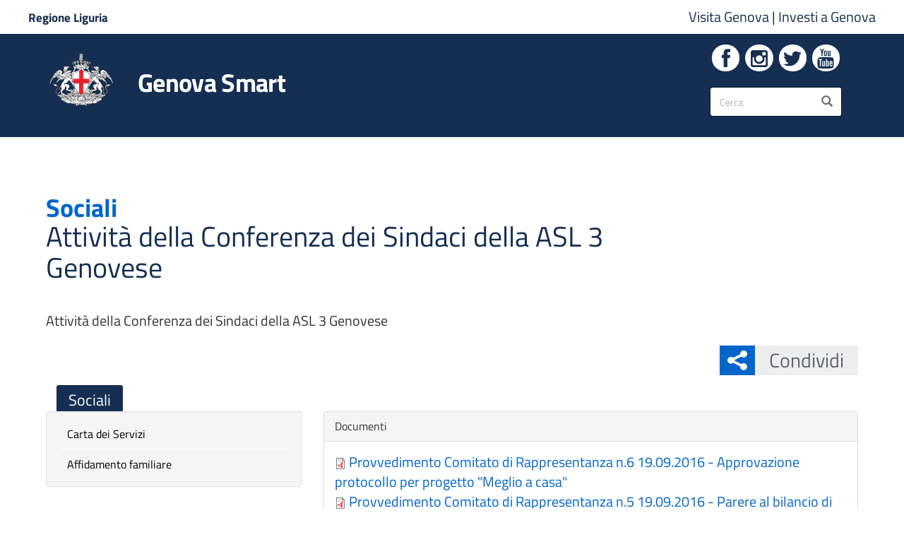

--- FILE ---
content_type: text/html; charset=utf-8
request_url: https://smart.comune.genova.it/documenti/attivit%C3%A0-della-conferenza-dei-sindaci-della-asl-3-genovese
body_size: 11642
content:
<!DOCTYPE html>
<html lang="it" dir="ltr" prefix="og: http://ogp.me/ns# article: http://ogp.me/ns/article# book: http://ogp.me/ns/book# profile: http://ogp.me/ns/profile# video: http://ogp.me/ns/video# product: http://ogp.me/ns/product# content: http://purl.org/rss/1.0/modules/content/ dc: http://purl.org/dc/terms/ foaf: http://xmlns.com/foaf/0.1/ rdfs: http://www.w3.org/2000/01/rdf-schema# sioc: http://rdfs.org/sioc/ns# sioct: http://rdfs.org/sioc/types# skos: http://www.w3.org/2004/02/skos/core# xsd: http://www.w3.org/2001/XMLSchema#">
<head>
  <link rel="profile" href="http://www.w3.org/1999/xhtml/vocab" />
  <meta name="viewport" content="width=device-width, initial-scale=1.0">
  
  
  <meta name="description" content="Portale del Comune di Genova. Novità, informazioni e servizi al cittadino."/>
  <meta name="keywords" content="Genova, Comune di Genova, City of Genoa, Genoa, Servizi ai Cittadini, Rete Civica, Informazioni Istituzionali, Notizie, Concorsi, IMU, TASI, Residenza, Demografici, PUC, Bandi, Gare, URP, Uffici, Carta di identità, Sindaco"/>
  <meta http-equiv="x-ua-compatible" content="ie=edge" />
  
  <!--[if IE]><![endif]-->
<meta http-equiv="Content-Type" content="text/html; charset=utf-8" />
<meta name="sezserv" content="Sociali" />
<link rel="shortcut icon" href="https://smart.comune.genova.it/sites/default/files/favicon.png" />
<meta name="ctype" content="documento_scaricabile" />
<meta name="generator" content="Drupal 7 (https://www.drupal.org)" />
<link rel="canonical" href="https://smart.comune.genova.it/documenti/attivit%C3%A0-della-conferenza-dei-sindaci-della-asl-3-genovese" />
<link rel="shortlink" href="https://smart.comune.genova.it/node/10036" />
<meta property="og:site_name" content="Genova Smart" />
<meta property="og:type" content="article" />
<meta property="og:url" content="https://smart.comune.genova.it/documenti/attivit%C3%A0-della-conferenza-dei-sindaci-della-asl-3-genovese" />
<meta property="og:title" content="Attività della Conferenza dei Sindaci della ASL 3 Genovese" />
<meta property="og:updated_time" content="2019-03-27T13:20:28+01:00" />
<meta name="twitter:card" content="summary_large_image" />
<meta name="twitter:url" content="https://smart.comune.genova.it/documenti/attivit%C3%A0-della-conferenza-dei-sindaci-della-asl-3-genovese" />
<meta name="twitter:title" content="Attività della Conferenza dei Sindaci della ASL 3 Genovese" />
<meta property="article:published_time" content="2019-03-27T11:32:49+01:00" />
<meta property="article:modified_time" content="2019-03-27T13:20:28+01:00" />
			<title>Attività della Conferenza dei Sindaci della ASL 3 Genovese | Genova Smart</title>
	  <style>
@import url("/modules/system/system.base.css?t8pi7v");
</style>
<style>
@import url("/sites/all/modules/date/date_api/date.css?t8pi7v");
@import url("/sites/all/modules/date/date_popup/themes/datepicker.1.7.css?t8pi7v");
@import url("/sites/all/modules/date/date_repeat_field/date_repeat_field.css?t8pi7v");
@import url("/modules/field/theme/field.css?t8pi7v");
@import url("/sites/all/modules/filetree/filetree.css?t8pi7v");
@import url("/sites/all/modules/google_cse/google_cse.css?t8pi7v");
@import url("/modules/node/node.css?t8pi7v");
@import url("/sites/all/modules/office_hours/office_hours.css?t8pi7v");
@import url("/sites/all/modules/youtube/css/youtube.css?t8pi7v");
@import url("/sites/all/modules/extlink/extlink.css?t8pi7v");
@import url("/sites/all/modules/views/css/views.css?t8pi7v");
</style>
<style>
@import url("/sites/all/modules/colorbox/styles/default/colorbox_style.css?t8pi7v");
@import url("/sites/all/modules/comge/css/comge.css?t8pi7v");
@import url("/sites/all/modules/ctools/css/ctools.css?t8pi7v");
@import url("/sites/all/modules/jquerymenu/jquerymenu.css?t8pi7v");
@import url("/sites/all/modules/panels/css/panels.css?t8pi7v");
@import url("/sites/all/modules/shib_auth/shib_auth.css?t8pi7v");
@import url("/sites/all/modules/taxonomy_access/taxonomy_access.css?t8pi7v");
@import url("/sites/all/modules/panels/plugins/layouts/flexible/flexible.css?t8pi7v");
@import url("/sites/default/files/ctools/css/3dc8b75dfc50dfd97e76a19672377243.css?t8pi7v");
@import url("/sites/all/libraries/fontello/css/fontello.css?t8pi7v");
</style>
<link rel="stylesheet" href="/sites/all/themes/comune/include/bootstrap/3.4.0/css/bootstrap.css?t8pi7v" />
<style>
@import url("/sites/all/themes/bootstrap/css/3.4.0/overrides.min.css?t8pi7v");
@import url("/sites/all/themes/comune/css/hamburgermenu.css?t8pi7v");
@import url("/sites/all/themes/comune/libraries/owl-carousel/dist/assets/owl.carousel.min.css?t8pi7v");
@import url("/sites/all/themes/comune/libraries/owl-carousel/dist/assets/owl.theme.default.min.css?t8pi7v");
@import url("/sites/all/themes/comune/css/layout.css?t8pi7v");
@import url("/sites/all/themes/comune/libraries/ita-web-kit/build/build.css?t8pi7v");
@import url("/sites/all/themes/comune/libraries/ita-web-kit/build/main.css?t8pi7v");
@import url("/sites/all/themes/comune/css/style.css?t8pi7v");
@import url("/sites/all/themes/comune/css/mediaquery.css?t8pi7v");
@import url("/sites/all/themes/comune/include/font-awesome/4.4.0/css/font-awesome.min.css?t8pi7v");
</style>
<style>
</style>
  <!-- HTML5 element support for IE6-8 -->
  <!--[if lt IE 9]>
    <script src="https://cdn.jsdelivr.net/html5shiv/3.7.3/html5shiv-printshiv.min.js"></script>
  <![endif]-->
  
  <!-- Setto la var per caricare i file chunk richiesti dal toolkit -->
  <script>__PUBLIC_PATH__ = '/sites/all/themes/comune/libraries/ita-web-kit/build/'</script>
  
  <script src="/sites/default/files/advagg_js/js__2nu-f_-MK33dRIQaWIdLP84wUiGzIZwBgGaMto4f2kY__2pkqXjBO9pMF06nUvX11DkMECNCM7M-5Qm_bWm0bC9k__voL6tv5ACPNLF78MH2ij5toluHBd7XdVNVYLFr7L5RI.js"></script>
<script src="/sites/default/files/advagg_js/js__SA3nswrBy06yK0oFMaMMRC9k_ijho0pW9AmTtkfXOOA__rLFMaAGgNxX9LNAjS2yuJ7AFjAfOcAI5K0uMF6b00d4__voL6tv5ACPNLF78MH2ij5toluHBd7XdVNVYLFr7L5RI.js"></script>
<script src="/sites/default/files/advagg_js/js__2hivD_M26hRekq_tXTM6oCpHVNazCEF8Y5W5rB9luEQ__jUvq2l-iaAWDZluqNwkFbqQ51dRsvNiLbeCGE3oGfYc__voL6tv5ACPNLF78MH2ij5toluHBd7XdVNVYLFr7L5RI.js"></script>
<script src="/sites/default/files/advagg_js/js__d57JckNeix2U25BIKgZR6V9ikd-OSZCxzkW2gQR0n3I__6BwKWS79Hwhq7F78_wR9XlmkWuwh1CTP3VXtvEvB35E__voL6tv5ACPNLF78MH2ij5toluHBd7XdVNVYLFr7L5RI.js"></script>
<script src="/sites/default/files/advagg_js/js__baKOmfEJLhaBlimtZHZ3ZAyvssCokmSzT24KFCNajKw__uYfNmsdkIq0ufFNm7F3vykyv8L-w5878eWRL9J8Iaco__voL6tv5ACPNLF78MH2ij5toluHBd7XdVNVYLFr7L5RI.js"></script>
<script>jQuery.extend(Drupal.settings, {"basePath":"\/","pathPrefix":"","ajaxPageState":{"theme":"comune","theme_token":"RAKYkMxr1pN6e_0bqv-rpHlThlaJ1b7DtH_wLfReWGM","css":{"modules\/system\/system.base.css":1,"sites\/all\/modules\/date\/date_api\/date.css":1,"sites\/all\/modules\/date\/date_popup\/themes\/datepicker.1.7.css":1,"sites\/all\/modules\/date\/date_repeat_field\/date_repeat_field.css":1,"modules\/field\/theme\/field.css":1,"sites\/all\/modules\/filetree\/filetree.css":1,"sites\/all\/modules\/google_cse\/google_cse.css":1,"modules\/node\/node.css":1,"sites\/all\/modules\/office_hours\/office_hours.css":1,"sites\/all\/modules\/youtube\/css\/youtube.css":1,"sites\/all\/modules\/extlink\/extlink.css":1,"sites\/all\/modules\/views\/css\/views.css":1,"sites\/all\/modules\/colorbox\/styles\/default\/colorbox_style.css":1,"sites\/all\/modules\/comge\/css\/comge.css":1,"\/sites\/default\/files\/icon\/fontello\/comune\/css\/fontello.css":1,"sites\/all\/modules\/ctools\/css\/ctools.css":1,"sites\/all\/modules\/jquerymenu\/jquerymenu.css":1,"sites\/all\/modules\/panels\/css\/panels.css":1,"sites\/all\/modules\/shib_auth\/shib_auth.css":1,"sites\/all\/modules\/taxonomy_access\/taxonomy_access.css":1,"sites\/all\/modules\/panels\/plugins\/layouts\/flexible\/flexible.css":1,"public:\/\/ctools\/css\/3dc8b75dfc50dfd97e76a19672377243.css":1,"sites\/all\/libraries\/fontello\/css\/fontello.css":1,"\/sites\/all\/themes\/comune\/include\/bootstrap\/3.4.0\/css\/bootstrap.css":1,"sites\/all\/themes\/bootstrap\/css\/3.4.0\/overrides.min.css":1,"sites\/all\/themes\/comune\/css\/hamburgermenu.css":1,"sites\/all\/themes\/comune\/libraries\/owl-carousel\/dist\/assets\/owl.carousel.min.css":1,"sites\/all\/themes\/comune\/libraries\/owl-carousel\/dist\/assets\/owl.theme.default.min.css":1,"sites\/all\/themes\/comune\/css\/layout.css":1,"sites\/all\/themes\/comune\/libraries\/ita-web-kit\/build\/build.css":1,"sites\/all\/themes\/comune\/libraries\/ita-web-kit\/build\/main.css":1,"sites\/all\/themes\/comune\/css\/style.css":1,"sites\/all\/themes\/comune\/css\/mediaquery.css":1,"sites\/all\/themes\/comune\/include\/font-awesome\/4.4.0\/css\/font-awesome.min.css":1,"0":1},"js":{"sites\/all\/modules\/comge\/js\/comge.js":1,"sites\/all\/modules\/browserclass\/js\/browserclass.js":1,"sites\/all\/themes\/bootstrap\/js\/bootstrap.js":1,"sites\/all\/modules\/jquery_update\/replace\/jquery\/1.10\/jquery.min.js":1,"misc\/jquery-extend-3.4.0.js":1,"misc\/jquery.once.js":1,"misc\/drupal.js":1,"sites\/all\/modules\/equalheights\/jquery.equalheights.js":1,"misc\/form.js":1,"sites\/all\/libraries\/jquery\/jquery-1.11.3.min.js":1,"sites\/all\/modules\/jqmulti\/js\/switch.js":1,"\/sites\/all\/themes\/comune\/include\/bootstrap\/3.4.0\/js\/bootstrap.min.js":1,"sites\/all\/modules\/admin_menu\/admin_devel\/admin_devel.js":1,"sites\/all\/modules\/filetree\/filetree.js":1,"sites\/all\/modules\/geofield_find_address\/js\/geofield_find_address.js":1,"sites\/all\/modules\/google_cse\/google_cse.js":1,"sites\/all\/modules\/equalheights\/equalheights.js":1,"sites\/all\/modules\/extlink\/extlink.js":1,"public:\/\/languages\/it_tCiSTQiIugvf1bh7hyiVC8tYhczHdIxrUi42dQfzgpQ.js":1,"sites\/all\/libraries\/colorbox\/jquery.colorbox-min.js":1,"sites\/all\/modules\/colorbox\/js\/colorbox.js":1,"sites\/all\/modules\/colorbox\/styles\/default\/colorbox_style.js":1,"sites\/all\/modules\/colorbox\/js\/colorbox_load.js":1,"sites\/all\/modules\/jquerymenu\/jquerymenu.js":1,"sites\/all\/modules\/field_group\/field_group.js":1,"sites\/all\/themes\/bootstrap\/js\/misc\/_collapse.js":1,"sites\/all\/libraries\/jquery.imagesloaded\/jquery.imagesloaded.min.js":1,"sites\/all\/themes\/comune\/js\/comune.js":1,"sites\/all\/themes\/comune\/js\/fullcalendar.js":1,"sites\/all\/themes\/comune\/js\/jPushMenu\/js\/jPushMenu.js":1,"sites\/all\/themes\/comune\/libraries\/owl-carousel\/dist\/owl.carousel.min.js":1,"sites\/all\/themes\/comune\/libraries\/ita-web-kit\/build\/vendor\/modernizr.js":1,"sites\/all\/themes\/comune\/libraries\/ita-web-kit\/build\/IWT.min.js":1}},"colorbox":{"opacity":"0.85","current":"{current} di {total}","previous":"\u00ab Prec","next":"Succ \u00bb","close":"Chiudi","maxWidth":"98%","maxHeight":"98%","fixed":true,"mobiledetect":true,"mobiledevicewidth":"480px"},"comge":{"currentNid":"10036"},"googleCSE":{"cx":"009153522600589958698:3bqongnwxga","language":"it","resultsWidth":600,"domain":"www.google.com","showWaterMark":0},"jquerymenu":{"hover":0,"animate":1,"edit_link":0,"click_to_expand":0},"field_group":{"fieldset":"full"},"better_exposed_filters":{"views":{"allerta":{"displays":{"block":{"filters":[]}}}}},"extlink":{"extTarget":"_blank","extClass":0,"extLabel":"(link is external)","extImgClass":0,"extIconPlacement":0,"extSubdomains":0,"extExclude":"","extInclude":"\\.pdf|\\.xls|\\.doc|\\.odt|\\.zip|\\.ppt|\\.gif|\\.jpeg|\\.png|\\.bmp|\\.tif","extCssExclude":"","extCssExplicit":"","extAlert":0,"extAlertText":"This link will take you to an external web site.","mailtoClass":0,"mailtoLabel":"(link sends e-mail)"},"equalHeightsModule":{"classes":[{"selector":".owl-vista-carosello-stessa-altezza \u003E .owl-stage-outer \u003E .owl-stage \u003E .owl-item \u003E .views-row","mediaquery":"","minheight":"","maxheight":"","overflow":"hidden"},{"selector":".view-display-id-block_1.comge-cards .views-row \u003E div","mediaquery":"","minheight":"","maxheight":"","overflow":"hidden"},{"selector":".view-box-fascia .views-row","mediaquery":"","minheight":"","maxheight":"","overflow":"visible"},{"selector":".servizi-online-stessa-altezza .comge-button-dynamic-color","mediaquery":"","minheight":"","maxheight":"","overflow":"hidden"},{"selector":".box-bottoni-stessa-altezza h2","mediaquery":"","minheight":"","maxheight":"","overflow":"hidden"},{"selector":".view-display-id-block_2.comge-cards .views-row \u003E div, .view-display-id-block_3.comge-cards .views-row \u003E div, .view-display-id-block_6.comge-cards .views-row \u003E div, .view-display-id-block_7.comge-cards .views-row \u003E div","mediaquery":"","minheight":"","maxheight":"","overflow":"hidden"},{"selector":".view-display-id-block_2.comge-cards .views-row .views-field-body, .view-display-id-block_3.comge-cards .views-row .views-field-body, .view-display-id-block_6.comge-cards .views-row .views-field-body, .view-display-id-block_7.comge-cards .views-row .views-field-body, .view-display-id-block_12.comge-cards .views-row .views-field-body","mediaquery":"","minheight":"","maxheight":"","overflow":"hidden"},{"selector":".view-display-id-block_2.comge-cards .views-row .views-field-title, .view-display-id-block_3.comge-cards .views-row .views-field-title, .view-display-id-block_6.comge-cards .views-row .views-field-title, .view-display-id-block_7.comge-cards .views-row .views-field-title","mediaquery":"","minheight":"","maxheight":"","overflow":"hidden"},{"selector":".comge-box \u003E .cg-sub-elto \u003E h2","mediaquery":"","minheight":"","maxheight":"","overflow":"hidden"},{"selector":".stessa-altezza, .stessa-altezza-panel-display \u003E .panel-display","mediaquery":"","minheight":"","maxheight":"","overflow":"hidden"},{"selector":".view-slideshow .slideshow-stessa-altezza","mediaquery":"","minheight":"","maxheight":"","overflow":"hidden"},{"selector":".view-notizie .slideshow-stessa-altezza","mediaquery":"","minheight":"","maxheight":"","overflow":"hidden"},{"selector":".stessa-altezza-allerta","mediaquery":"","minheight":"","maxheight":"","overflow":"hidden"},{"selector":".view-slideshow.view-display-id-block_1 .views-field-nothing","mediaquery":"","minheight":"","maxheight":"","overflow":"auto"},{"selector":".view-evidenza-allerta .views-row \u003E div","mediaquery":"","minheight":"","maxheight":"","overflow":"hidden"},{"selector":".view-telegram.view-display-id-block_1 .views-field-nothing","mediaquery":"","minheight":"","maxheight":"","overflow":"hidden"},{"selector":".comge-cards-icona .views-row .views-field-title, .view-mappa-caruggi.view-display-id-block_3 .views-field-title","mediaquery":"","minheight":"","maxheight":"","overflow":"hidden"},{"selector":".comge-cards-icona .views-row .views-field-field-img-card, .view-mappa-caruggi.view-display-id-block_3 .views-field-field-img-card","mediaquery":"","minheight":"","maxheight":"","overflow":"hidden"},{"selector":".owl-vista-carosello-stessa-altezza \u003E .owl-stage-outer \u003E .owl-stage \u003E .owl-item \u003E .views-row .views-field-nothing","mediaquery":"","minheight":"","maxheight":"","overflow":"hidden"},{"selector":".owl-stessa-altezza .owl-stage-outer \u003E .owl-stage \u003E .owl-item \u003E .views-row","mediaquery":"","minheight":"","maxheight":"","overflow":"hidden"}],"imagesloaded_ie8":1},"urlIsAjaxTrusted":{"\/documenti\/attivit%C3%A0-della-conferenza-dei-sindaci-della-asl-3-genovese":true},"bootstrap":{"anchorsFix":"0","anchorsSmoothScrolling":"0","formHasError":1,"popoverEnabled":1,"popoverOptions":{"animation":1,"html":0,"placement":"right","selector":"","trigger":"click","triggerAutoclose":1,"title":"","content":"","delay":0,"container":"body"},"tooltipEnabled":0,"tooltipOptions":{"animation":1,"html":0,"placement":"auto left","selector":"","trigger":"hover focus","delay":0,"container":"body"}}});</script>
  
 
  
  
  
  
	
	<!-- include HTML5shim per Explorer 8 -->
	<!--<script src="/sites/all/libraries/ita-web-kit/build/vendor/modernizr.js"></script>-->

	<!--<link media="all" rel="stylesheet" href="/sites/all/libraries/ita-web-kit/build/build.css">-->
	<!--<link media="all" rel="stylesheet" href="/sites/all/libraries/ita-web-kit/build/main.css">-->






	<!-- Start Iubenda link policy modal Code -->
	<script src="https://cdn.iubenda.com/iubenda.js"></script>
	<!-- End Iubenda link policy modal Code -->

	<!-- Start Iubenda Banner Code -->
	<script type="text/javascript">
	var _iub = _iub || [];
	_iub.csConfiguration = {"askConsentAtCookiePolicyUpdate":true,"floatingPreferencesButtonDisplay":"bottom-left","localConsentDomain":"smart.comune.genova.it","perPurposeConsent":true,"preferenceCookie":{"expireAfter":180},"siteId":4094847,"whitelabel":false,"cookiePolicyId":77979565,"lang":"it","banner":{"acceptButtonCaptionColor":"#152F52","acceptButtonColor":"#FFFFFF","acceptButtonDisplay":true,"backgroundColor":"#152F52","closeButtonDisplay":false,"customizeButtonCaptionColor":"#152F52","customizeButtonColor":"#FFFFFF","customizeButtonDisplay":true,"explicitWithdrawal":true,"listPurposes":true,"position":"bottom","rejectButtonCaptionColor":"#152F52","rejectButtonColor":"#FFFFFF","rejectButtonDisplay":true,"showPurposesToggles":true}};
	</script>
	<script type="text/javascript" src="https://cs.iubenda.com/autoblocking/4094847.js"></script>
	<script type="text/javascript" src="//cdn.iubenda.com/cs/iubenda_cs.js" charset="UTF-8" async></script>
  <!-- END Iubenda Banner Code -->

	
	
	
	
		
	<!-- Matomo - AgID Web Analytics Italia (WAI)-->
	<script type="text/plain" class="_iub_cs_activate" data-iub-purposes="analytics">
		var _paq = window._paq = window._paq || [];
		/* tracker methods like "setCustomDimension" should be called before "trackPageView" */
		_paq.push(['trackPageView']);
		_paq.push(['enableLinkTracking']);
		(function() {
			var u="https://ingestion.webanalytics.italia.it/";
			_paq.push(['setTrackerUrl', u+'matomo.php']);
			_paq.push(['setSiteId', 'x78qrW90QX']);
			var d=document, g=d.createElement('script'), s=d.getElementsByTagName('script')[0];
			g.type='text/javascript'; g.async=true; g.src=u+'matomo.js'; s.parentNode.insertBefore(g,s);
		})();
	</script>
	<!-- End Matomo Code -->
		

		
	<!-- Google Analytics tag (gtag.js) -->
	<script async src="https://www.googletagmanager.com/gtag/js?id=G-T0TPMXQZR1"></script>
	<script type="text/plain" class="_iub_cs_activate" data-iub-purposes="analytics">
		window.dataLayer = window.dataLayer || [];
		function gtag(){dataLayer.push(arguments);}
		gtag('js', new Date());

		gtag('config', 'G-T0TPMXQZR1');
	</script>
	<!-- End Google Analytics Code -->
	
	
	
    
	

  
</head>
<body class="t-Pac html not-front not-logged-in no-sidebars page-node page-node- page-node-10036 node-type-documento-scaricabile">

  <div id="skip-link">
    <a href="#main-content" class="element-invisible element-focusable" aria-labelledby="Vai al contenuto" aria-label="Vai al contenuto">Salta al contenuto principale</a>
  </div>
    







<div class="push-body-mask"></div>


<div id="wrapper-con" class="push_container container-sezione-servizi-123">
	
	
			<nav id="sidebar-wrapper2" class="cbp-spmenu cbp-spmenu-vertical cbp-spmenu-left">
					
	<div id="navcontainer"><section id="block-jquerymenu-1" class="block block-jquerymenu clearfix">

    
      <span style="display:none;" class="block-title">jquerymenu-89</span>
    
  
  <!--[if IE]><div class="ie"><![endif]--><ul class="menu jquerymenu navcomge"><li class="leaf"><a href="/" aria-labelledby="Torna alla home page" aria-label="Torna alla home page">Home</a></li><li class="parent closed"><span class="parent closed"></span><a aria-labelledby="Vai all&#039;amministrazione" aria-label="Vai all&#039;amministrazione" class="nolink" tabindex="0">Amministrazione</a><ul><li class="leaf first"><a href="/contenuti/articolazione-degli-uffici" aria-labelledby="Vai alla sezione: Organizzazione Comunale" aria-label="Vai alla sezione: Organizzazione Comunale">Organizzazione Comunale</a></li><li class="parent closed"><span class="parent closed"></span><a href="https://smart.comune.genova.it/municipi" aria-labelledby="Vai alla sezione: Municipi" aria-label="Vai alla sezione: Municipi">Municipi</a><ul><li class="leaf first"><a href="/node/835" aria-labelledby="Vai alla sezione: I Centro Est" aria-label="Vai alla sezione: I Centro Est">I Centro Est</a></li><li class="leaf"><a aria-labelledby="Vai alla sezione: II Centro Ovest" aria-label="Vai alla sezione: II Centro Ovest" class="nolink" tabindex="0">II Centro Ovest</a></li><li class="leaf"><a aria-labelledby="Vai alla sezione: III Bassa Val Bisagno" aria-label="Vai alla sezione: III Bassa Val Bisagno" class="nolink" tabindex="0">III Bassa Val Bisagno</a></li><li class="leaf"><a aria-labelledby="Vai alla sezione: IV Media Val Bisagno" aria-label="Vai alla sezione: IV Media Val Bisagno" class="nolink" tabindex="0">IV Media Val Bisagno</a></li><li class="leaf"><a aria-labelledby="Vai alla sezione: V Valpolcevera" aria-label="Vai alla sezione: V Valpolcevera" class="nolink" tabindex="0">V Valpolcevera</a></li><li class="leaf"><a aria-labelledby="Vai alla sezione: VI Medio Ponente" aria-label="Vai alla sezione: VI Medio Ponente" class="nolink" tabindex="0">VI Medio Ponente</a></li><li class="leaf"><a aria-labelledby="Vai alla sezione: VII Ponente" aria-label="Vai alla sezione: VII Ponente" class="nolink" tabindex="0">VII Ponente</a></li><li class="leaf"><a aria-labelledby="Vai alla sezione: VIII Medio Levante" aria-label="Vai alla sezione: VIII Medio Levante" class="nolink" tabindex="0">VIII Medio Levante</a></li><li class="leaf last"><a aria-labelledby="Vai alla sezione: IX Levante" aria-label="Vai alla sezione: IX Levante" class="nolink" tabindex="0">IX Levante</a></li></ul></li><li class="leaf"><a href="http://www2.comune.genova.it/content/gare-dappalto-e-bandi-di-gara" aria-labelledby="Vai alla sezione: Bandi di gara" aria-label="Vai alla sezione: Bandi di gara">Bandi di gara</a></li><li class="leaf"><a href="/amministrazionetrasparente" aria-labelledby="Vai alla sezione: Amministrazione Trasparente" aria-label="Vai alla sezione: Amministrazione Trasparente">Amministrazione Trasparente</a></li><li class="leaf"><a href="https://smart.comune.genova.it/contenuti/tipologie-di-procedimento">Procedimenti e potere sostitutivo</a></li><li class="leaf"><a href="/whistleblowing">Whistleblowing</a></li><li class="leaf"><a href="/nomine" aria-labelledby="Vai alla sezione: Nomine in enti e in società" aria-label="Vai alla sezione: Nomine in enti e in società">Nomine in enti e in società</a></li><li class="leaf"><a href="/regolamenti" aria-labelledby="Vai alla sezione: Regolamenti" aria-label="Vai alla sezione: Regolamenti">Regolamenti</a></li><li class="leaf"><a href="/node/6341" aria-labelledby="Vai alla sezione: Stemma" aria-label="Vai alla sezione: Stemma">Stemma</a></li><li class="leaf last"><a href="/node/6571" aria-labelledby="Vai alla sezione: Patrocini" aria-label="Vai alla sezione: Patrocini">Patrocini</a></li></ul></li><li class="parent closed"><span class="parent closed"></span><a title="" class="nolink" tabindex="0">Aree Tematiche</a><ul><li class="leaf first"><a href="https://www.comune.genova.it/tutti-gli-argomenti/questioni-sociali/famiglia">Agenzia per la famiglia</a></li><li class="leaf"><a href="https://www.comune.genova.it/taxonomy/term/549">Accessibilità e Barriere Architettoniche</a></li><li class="leaf"><a href="https://www.comune.genova.it/taxonomy/term/445">Ambiente</a></li><li class="leaf"><a href="https://www.comune.genova.it/tutti-gli-argomenti/casa">Casa</a></li><li class="leaf"><a href="https://www.comune.genova.it/taxonomy/term/158">Cimiteri e servizi funerari</a></li><li class="leaf"><a href="https://www.comune.genova.it/taxonomy/term/35">Commercio e Impresa</a></li><li class="leaf"><a href="https://www.comune.genova.it/taxonomy/term/199">Cultura</a></li><li class="leaf"><a href="https://www.comune.genova.it/taxonomy/term/490">Demanio Marittimo</a></li><li class="leaf"><a href="https://www.comune.genova.it/taxonomy/term/442">Demografici - Anagrafe, Stato Civile, Elettorale, Toponomastica</a></li><li class="leaf"><a href="https://www.comune.genova.it/tutti-gli-argomenti/edilizia">Edilizia</a></li><li class="leaf"><a href="https://www.comune.genova.it/tutti-gli-argomenti/energia">Politiche Energetiche</a></li><li class="leaf"><a href="http://www.informagiovani.comune.genova.it">Giovani</a></li><li class="leaf"><a href="https://www.comune.genova.it/tutti-gli-argomenti/mobilita">Mobilità</a></li><li class="leaf"><a href="https://smart.comune.genova.it/sezione/mobility-point">Mobility Point</a></li><li class="leaf"><a href="/opendata">Opendata</a></li><li class="leaf"><a href="https://www.comune.genova.it/taxonomy/term/491">Patrimonio</a></li><li class="leaf"><a href="/sezione/progetti-europei">Progetti Europei</a></li><li class="leaf"><a href="https://www.comune.genova.it/tutti-gli-argomenti/protezione-civile">Protezione Civile</a></li><li class="leaf"><a href="https://cartaservizi.comune.genova.it/">Qualità e carte dei servizi</a></li><li class="leaf"><a href="https://www.comune.genova.it/taxonomy/term/90" title="http://www.comune.genova.it/servizi/educativi">Scuola e formazione</a></li><li class="leaf"><a href="https://www.comune.genova.it/node/4248">Scuole Civiche Vespertine</a></li><li class="leaf"><a href="https://www.comune.genova.it/node/65079">Scrivania del progettista</a></li><li class="leaf"><a href="https://www.comune.genova.it/tutti-gli-argomenti/volontariato/servizio-civile">Servizio Civile</a></li><li class="leaf"><a href="https://www.comune.genova.it/tutti-gli-argomenti/questioni-sociali" title="http://www.comune.genova.it/servizi/sociali">Servizi Sociali</a></li><li class="leaf"><a href="https://www.comune.genova.it/taxonomy/term/227">Sport</a></li><li class="leaf"><a href="/fundraising">Sponsorizzazioni</a></li><li class="leaf"><a href="http://statistica.comune.genova.it/index.php">Statistica</a></li><li class="leaf"><a href="https://smart.comune.genova.it/sezione/sviluppo-economico">Sviluppo Economico</a></li><li class="leaf"><a href="https://www.comune.genova.it/taxonomy/term/23">Tasse e tributi</a></li><li class="leaf"><a href="https://www.comune.genova.it/tutti-gli-argomenti/urbanistica">Urbanistica, Paesaggio e Geologia</a></li><li class="leaf"><a href="https://www.comune.genova.it/tutti-gli-argomenti/volontariato">Valorizzazione Volontariato</a></li><li class="leaf last"><a href="https://www.comune.genova.it/tutti-gli-argomenti/agricoltura/foreste">Verde Pubblico</a></li></ul></li><li class="parent closed"><span class="parent closed"></span><a title="" class="nolink" tabindex="0">Contatti</a><ul><li class="leaf first"><a href="/node/6399">Numero Unico</a></li><li class="leaf"><a href="/node/6403">PEC</a></li><li class="leaf"><a href="/uffici" title="">Uffici Comunali</a></li><li class="leaf"><a href="/press%20room">Press room - Ufficio Stampa</a></li><li class="leaf"><a href="/elenco_uffici_del_comune?combine=&amp;field_raggruppamento_t_value=PROTEZIONE%20CIVILE">Protezione Civile</a></li><li class="leaf last"><a href="/elenco_uffici_del_comune?combine=&amp;field_raggruppamento_t_value=POLIZIA%20LOCALE">Polizia Locale</a></li></ul></li><li class="leaf closed"><a href="/genovawebnews" title="">Genova Web News</a></li><li class="leaf"><a href="https://smart.comune.genova.it/contenuti/atti-di-notifica">Atti di Notifica</a></li></ul><!--[if IE]></div><![endif]-->
</section>
</div>	
	
			<form class="google-cse form-search content-search" action="/documenti/attivit%C3%A0-della-conferenza-dei-sindaci-della-asl-3-genovese" method="post" id="search-block-form" accept-charset="UTF-8"><div><div>
  			<span class="element-invisible">Form di ricerca</span>
    <div class="input-group"><label style="display:none;" for="edit-search-block-form--2">Inserisci i termini da cercare.</label><input title="Inserisci i termini da cercare." placeholder="Cerca" class="form-control form-text" type="text" id="edit-search-block-form--2" name="search_block_form" value="" size="15" maxlength="128" /><span class="input-group-btn"><button type="submit" title="Cerca sul sito" class="btn btn-primary"><span class="icon glyphicon glyphicon-search" aria-hidden="true"></span></button></span></div><div class="form-actions form-wrapper form-group" id="edit-actions"><button class="element-invisible btn btn-primary form-submit" title="Cerca nel sito" type="submit" id="edit-submit" name="op" value="Cerca">Cerca</button>
</div><input type="hidden" name="form_build_id" value="form-ZhqLe7UdeXECTADS_4HyDbVIN8AYbQA_Lg5f0kPvRIs" />
<input type="hidden" name="form_id" value="search_block_form" />
</div>
</div></form>		</nav>
	
	<div id="page-content-wrapper">
	
	
	
		<header class="u-hiddenPrint">
			<div id="top-nav">
				<div class="container-fuild">
					<div class="row">
						<div class="visible-sm visible-md visible-lg top-nav-sx col-sm-4">
							<a href="http://www.regione.liguria.it">
								<!--<img src="/sites/all/themes/comune/img/logo-regione-liguria.png" />-->
								<span>Regione Liguria</span>
							</a>
						</div>
						<div class="top-nav-dx col-xs-12 col-sm-8">
							<a href="http://www.visitgenoa.it">
								Visita Genova
							</a>|
							<a href="http://www.genovameravigliosa.com">
								Investi a Genova
							</a><!--|
							<a href="#">
								Muoviti a Genova
							</a>-->
						</div>
					</div>
				</div>
			</div>
			
			<div id="main-nav">
				<div class="container">
					<div class="row">
						<div class="col-lg-6 col-md-12">
							<div class="pull-left logo_col">
								<div class="topmenu-button hidden">									<div class="burger_wrapper">
										<div class="burger_container">
											<a title="Apri il menu" href="#" class="toggle-menu menu-left push-body jPushMenuBtn">
												<div class="bar"></div>
												<div class="bar"></div>
												<div class="bar"></div>
											</a>
											<p>Menu</p>
										</div><!-- /burger_container -->
									</div>
								</div>
								<div style="margin-left:0;" class="logo_container clearfix">
									<div class="logo_wrapper clearfix">
										<a href="/"><img src="https://smart.comune.genova.it/stemma_BNcroce_Comune.png" class="logo" alt="Logo Comune di Genova"></a>
									</div>
									<div class="logo_text clearfix">
										<div class="h1"><a href="/">Genova Smart</a></div>
									</div>
								</div><!-- /logo_container -->
							</div>
						</div>
						<div class="col-lg-6 visible-lg">
							<div class="pull-right">
								<div class="nav_tools clearfix">
									<p class="nav_social clearfix">
										<span>Seguici su:</span>
										<a target="_blank" href="https://www.facebook.com/Comune.di.Genova" title="Seguici su Facebook"><span class="icon icon-facebook" aria-hidden="true"></span></a>
										<a target="_blank" href="https://www.instagram.com/comunedigenova" title="Seguici su Instagram"><span class="icon icon-instagram" aria-hidden="true"></span></a>
										<a target="_blank" href="http://twitter.com/comunedigenova" title="Seguici su Twitter"><span class="icon icon-twitter" aria-hidden="true"></span></a>
										<a target="_blank" href="http://www.youtube.com/GenoaMunicipality" title="Seguici su YouTube"><span class="icon icon-youtube" aria-hidden="true"></span></a>
									</p><!-- /nav_social -->
									<div class="nav_search clearfix">
										<form class="google-cse form-search content-search" action="/documenti/attivit%C3%A0-della-conferenza-dei-sindaci-della-asl-3-genovese" method="post" id="search-block-form--2" accept-charset="UTF-8"><div><div>
  			<span class="element-invisible">Form di ricerca</span>
    <div class="input-group"><label style="display:none;" for="edit-search-block-form--4">Inserisci i termini da cercare.</label><input title="Inserisci i termini da cercare." placeholder="Cerca" class="form-control form-text" type="text" id="edit-search-block-form--4" name="search_block_form" value="" size="15" maxlength="128" /><span class="input-group-btn"><button type="submit" title="Cerca sul sito" class="btn btn-primary"><span class="icon glyphicon glyphicon-search" aria-hidden="true"></span></button></span></div><div class="form-actions form-wrapper form-group" id="edit-actions--2"><button class="element-invisible btn btn-primary form-submit" title="Cerca nel sito" type="submit" id="edit-submit--2" name="op" value="Cerca">Cerca</button>
</div><input type="hidden" name="form_build_id" value="form-ykLZDHSEOyDbKiUDISznuaWPQ9bAO6FLQ6sa5hARXCE" />
<input type="hidden" name="form_id" value="search_block_form" />
</div>
</div></form>									</div><!-- /search_wrapper -->
								</div><!-- /nav_tools -->
							</div>
						</div>
						<!--<div class="genovastyle"></div>-->
					</div>
				</div>
			</div>
		
		
		
			
			<div class="main-navigation">
				<div class="container">
					<div class="row">
						<div class="col-lg-12">
													</div>
					</div>
				</div>
			</div>
		</header>

		
				
		
		<div class="wrapper-title-breadcrumb container">
			<div class="row">
				<div class="col-md-9 col-sm-9">
																<h1 class="page-header">
														<div class="wrapper-titolo-page-header">
								<span class="wrapper-titolo-sezione-header">
									Sociali								</span>
								<span class="wrapper-titolo-pagina-header">Attività della Conferenza dei Sindaci della ASL 3 Genovese</span>
							</div>
						</h1>
																
					<ol class='breadcrumb'><li>Attività della Conferenza dei Sindaci della ASL 3 Genovese</li></ol>				</div>
				<div class="col-md-3 col-sm-3 banner-right-top centra_img paddingtop20">
									</div>
			</div>
		</div>
		

		<div class="top-graphic u-hiddenPrint">
					</div>
		
				
		<div class="main-container ">

			<!--<section>-->
			<section class=""><h2 style="display:none;">Contenuto</h2>
			
				<!--<div class="wrapper-header container">-->
				<div class="wrapper-header container">
					<div class="row">
						<div class="col-lg-12">
																<a id="main-content"></a>


														
							
																																										</div>
					</div>
				</div>
			  
									<div class="">
						<div class="">
							<div class="">
								  <div class="region region-content">
    <section id="block-comge-comge-social-buttons" class="block block-comge u-hiddenPrint clearfix">

    
      <span style="display:none;"  class="block-title">comge-231</span>
    
  
  
		<div class="container">
			<div class="row">
				<div class="col-md-3 col-md-offset-9 col-sm-4 col-sm-offset-8 social_button">
					<div class="Share">
						<div class="Share-reveal js-Share">
							<a href="#share-options" class="Share-revealText" data-menu-trigger="share-options" data-menu-inline>
						  <span class="Share-revealIcon Icon Icon-share"></span>
						  Condividi
						</a>
						</div>
						<ul id="share-options" class="Dropdown-menu" data-menu tabindex="-1">
							<li><a tabindex="-1" title="Condividi su Facebook" href="https://www.facebook.com/sharer/sharer.php?u=https%3A%2F%2Fsmart.comune.genova.it%2Fdocumenti%2Fattivit%25C3%25A0-della-conferenza-dei-sindaci-della-asl-3-genovese"><span class="Icon Icon-facebook"></span><span class="u-hiddenVisually">Facebook</span></a></li>
							<li><a tabindex="-1" title="Condividi su Twitter" href="https://twitter.com/home?status=https%3A%2F%2Fsmart.comune.genova.it%2Fdocumenti%2Fattivit%25C3%25A0-della-conferenza-dei-sindaci-della-asl-3-genovese"><span class="Icon Icon-twitter"></span><span class="u-hiddenVisually">Twitter</span></a></li>
							<li><a tabindex="-1" title="Condividi su LinkedIn" href="https://www.linkedin.com/shareArticle?mini=true&amp;url=https%3A%2F%2Fsmart.comune.genova.it%2Fdocumenti%2Fattivit%25C3%25A0-della-conferenza-dei-sindaci-della-asl-3-genovese"><span class="Icon Icon-linkedin"></span><span class="u-hiddenVisually">LinkedIn</span></a></li>
						</ul>
					</div>
				</div>
			</div>
		</div>
	
</section>
<section id="block-system-main" class="block block-system clearfix">

    
      <span style="display:none;"  class="block-title">system-67</span>
    
  
  <div class="bootstrap-comge container" id="template_nodi_standard">
  <div id="panel-region-top" class="row">
	<div class="col-xs-12">
		<div class="panel-pane pane-custom pane-1 col-xs-12 titolo_sezione_padre"  >
  
      
  
  <div class="pane-content">
    <p><a href="/node/10037">Sociali</a></p>
  </div>

  
  </div>
	</div>
  </div>
  <div id="panel-region-center" class="row">
	
	<div class="col-md-8 col-md-push-4">
		<div class="panel-pane pane-panels-mini pane-dettaglio-nodo"  >
  
      
  
  <div class="pane-content">
    <div class="panel-flexible panels-flexible-6 clearfix" id="mini-panel-dettaglio_nodo">
<div class="panel-flexible-inside panels-flexible-6-inside">
<div class="panels-flexible-region panels-flexible-region-6-center panels-flexible-region-first panels-flexible-region-last">
  <div class="inside panels-flexible-region-inside panels-flexible-region-6-center-inside panels-flexible-region-inside-first panels-flexible-region-inside-last">
<div class="panel-pane pane-node-content"  >
  
      
  
  <div class="pane-content">
    <article id="node-10036" class="node node-documento-scaricabile post_content clearfix" about="/documenti/attivit%C3%A0-della-conferenza-dei-sindaci-della-asl-3-genovese" typeof="sioc:Item foaf:Document">
    <div class="headnode">
            <span property="dc:title" content="" class="rdf-meta element-hidden"></span>      </div>
    <fieldset  class="collapsible group-allegati field-group-fieldset panel panel-default form-wrapper" id="bootstrap-panel">
          <legend class="panel-heading">
      <a href="#bootstrap-panel-body" class="panel-title fieldset-legend" data-toggle="collapse">Documenti</a>
    </legend>
        <div class="panel-body panel-collapse collapse fade in" id="bootstrap-panel-body">
        <div class="field field-name-field-allegati field-type-file field-label-hidden"><div class="field-items"><div class="field-item even"><span class="file"><img class="file-icon" alt="PDF icon" title="application/pdf" src="/modules/file/icons/application-pdf.png" /> <a href="https://smart.comune.genova.it/sites/default/files/archivio/documenti/provvedimento_comitato_di_rappresentanza__n_6-2016_-_approvazione_procolllo_per_la_realizzazione_del__progetto_meglio_a_casa.pdf" type="application/pdf; length=54695" title="provvedimento_comitato_di_rappresentanza__n_6-2016_-_approvazione_procolllo_per_la_realizzazione_del__progetto_meglio_a_casa.pdf">Provvedimento Comitato di Rappresentanza n.6 19.09.2016 - Approvazione protocollo per progetto &quot;Meglio a casa&quot;</a></span></div><div class="field-item odd"><span class="file"><img class="file-icon" alt="PDF icon" title="application/pdf" src="/modules/file/icons/application-pdf.png" /> <a href="https://smart.comune.genova.it/sites/default/files/archivio/documenti/provvedimento_n._5-2016_-_parere_bilancio_esercizio_asl_3_genovese_anno_2015.pdf" type="application/pdf; length=36119" title="provvedimento_n._5-2016_-_parere_bilancio_esercizio_asl_3_genovese_anno_2015.pdf">Provvedimento Comitato di Rappresentanza n.5 19.09.2016 - Parere al bilancio di esercizio 2015 dell&#039;Asl 3 Genovese</a></span></div><div class="field-item even"><span class="file"><img class="file-icon" alt="PDF icon" title="application/pdf" src="/modules/file/icons/application-pdf.png" /> <a href="https://smart.comune.genova.it/sites/default/files/archivio/documenti/progetto_fondo_per_la_famiglia_2015.pdf" type="application/pdf; length=284921" title="progetto_fondo_per_la_famiglia_2015.pdf">Progetto &quot;Fondo famiglia 2015&quot; (ottobre 2016 - settembre 2017)</a></span></div><div class="field-item odd"><span class="file"><img class="file-icon" alt="PDF icon" title="application/pdf" src="/modules/file/icons/application-pdf.png" /> <a href="https://smart.comune.genova.it/sites/default/files/archivio/documenti/adesione_al_progetto_della_regione_liguria__a_valere_sul_fondo_asilo_migrazioni_e_integrazioni_2014-2020.pdf" type="application/pdf; length=320371" title="adesione_al_progetto_della_regione_liguria__a_valere_sul_fondo_asilo_migrazioni_e_integrazioni_2014-2020.pdf">Adesione al progetto di Regione Liguria sul fondo asilo, migrazione, integrazione 2014-2020 - 17.8.2016</a></span></div><div class="field-item even"><span class="file"><img class="file-icon" alt="PDF icon" title="application/pdf" src="/modules/file/icons/application-pdf.png" /> <a href="https://smart.comune.genova.it/sites/default/files/archivio/documenti/provvedimento_comitato_di_rappresentanza_n._4_-_13.07.2016__-invecchiameto_attivo-.pdf" type="application/pdf; length=1344423" title="provvedimento_comitato_di_rappresentanza_n._4_-_13.07.2016__-invecchiameto_attivo-.pdf">Provvedimento Comitato di Rappresentanza n.4 13.07.2016 - invecchiamento attivo</a></span></div><div class="field-item odd"><span class="file"><img class="file-icon" alt="PDF icon" title="application/pdf" src="/modules/file/icons/application-pdf.png" /> <a href="https://smart.comune.genova.it/sites/default/files/archivio/documenti/allegato_al_provvedimento_del_comitato_di_rappresentanza_n._4-2016.pdf" type="application/pdf; length=380008" title="allegato_al_provvedimento_del_comitato_di_rappresentanza_n._4-2016.pdf">Allegato al Provvedimento Comitato di Rappresentanza n.4</a></span></div><div class="field-item even"><span class="file"><img class="file-icon" alt="PDF icon" title="application/pdf" src="/modules/file/icons/application-pdf.png" /> <a href="https://smart.comune.genova.it/sites/default/files/archivio/documenti/verbale_comitato_di_rappresentanza_del__3_febbraio__2016.pdf" type="application/pdf; length=415881" title="verbale_comitato_di_rappresentanza_del__3_febbraio__2016.pdf">Verbale Comitato di Rappresentanza 3.02.2016</a></span></div></div></div>  </div>
</fieldset>
  
    </article>  </div>

  
  </div>
  </div>
</div>
</div>
</div>
  </div>

  
  </div>
	</div>
	
	<div class="col-md-4 col-md-pull-8">
		<div class="panel-pane pane-block pane-jquerymenu-20 pane-jquerymenu well"  >
  
      
  
  <div class="pane-content">
    <!--[if IE]><div class="ie"><![endif]--><ul class="menu jquerymenu"><li  class="leaf first"><a href="/documenti/carta-dei-servizi-politiche-sociali-2023-new">Carta dei Servizi</a></li><li  class="last"><span class="last"></span><a class="nolink" tabindex="0">Affidamento familiare</a></li></ul><!--[if IE]></div><![endif]-->  </div>

  
  </div>
	</div>
	
  </div>
  <div id="panel-region-bottom" class="row">
      </div>
</div>

</section>
<section id="block-block-8" class="block block-block clearfix">

    
      <span style="display:none;"  class="block-title">block-507</span>
    
  
  <div class='container'><div class='row'><div class='col-md-3 col-md-offset-9 com-ultimo-aggiornamento'>Ultimo aggiornamento: 27/03/2019</div></div></div>
</section>
  </div>
							</div>
						</div>
					</div>
							  
			</section>
		</div>

		
			  <footer class="footer u-hiddenPrint"> 
		    <div class="container">
				<div class="row">
					<div class="col-md-1">
						<img src="/sites/default/files/logo%20comune%20croce%20rossa_1.png" class="logo" alt="Logo Comune di Genova">
					</div>
					<div class="col-md-11 footer_logo_text">Genova Smart</div>
				</div>
				<div class="row">
					&nbsp;
				</div>
				
				
				<div id="footer_inside">
				  <div class="region region-footer-inside">
    <section id="block-block-4" class="block block-block col-md-4 footer_separator clearfix">

    
      <span style="display:none;"  class="block-title">block-160</span>
    
  
  <p class="footer_title">Contatti</p>

<p class="footer_text"><a class="footer_link" href="https://www.comune.genova.it/amministrazione/uffici/ufficio-relazioni-con-il-pubblico">URP - Ufficio Relazioni con il Pubblico</a><br /><a class="footer_link" href="https://smart.comune.genova.it/node/6403">Posta Elettronica Certificata</a><br />
	Numero Unico: 010.1010<br />
	Indirizzo: Via Garibaldi 9, Palazzo Tursi, 16124 Genova<br />
	P. Iva: 00856930102</p>

<p class="footer_text"> </p>

<p class="footer_text"><a class="footer_link" href="https://smart.comune.genova.it/press%20room">Ufficio stampa - Press Room</a></p>

</section>
<section id="block-block-5" class="block block-block col-md-4 footer_separator clearfix">

    
      <span style="display:none;"  class="block-title">block-164</span>
    
  
  <p class="footer_title">Seguici su</p>

<p class="footer_text"><a class="footer_social_link" href="http://www.facebook.com/Comune.di.Genova"><img alt="seguici su facaebook" src="/sites/default/files/facebook-footer.svg" style="width: 35px; height: 35px;" /></a><a class="footer_social_link" href="http://twitter.com/comunedigenova"><img alt="seguici su twitter" src="/sites/default/files/twitter-footer.svg" style="width: 35px; height: 35px;" /></a><a class="footer_social_link" href="http://www.youtube.com/user/GenoaMunicipality"><img alt="seguici su youtube" src="/sites/default/files/youtube-footer.svg" style="width: 35px; height: 35px;" /></a><a class="footer_social_link" href="https://www.instagram.com/comunedigenova"><img alt="seguici su instagram" src="/sites/default/files/instagram-footer.svg" style="width: 35px; height: 35px;" /></a><a class="footer_social_link" href="http://www.flickr.com/photos/genovacittadigitale/sets/"><img alt="seguici su flickr" src="/sites/default/files/flickr-footer.svg" style="width: 35px; height: 35px;" /></a></p>

</section>
  </div>
				</div>
				  <div class="region region-footer">
    <section id="block-menu-menu-footer-midi" class="block block-menu col-md-10 clearfix">

    
      <span style="display:none;"  class="block-title">menu-107</span>
    
  
  <ul class="menu nav"><li class="first leaf"><a href="https://www.iubenda.com/privacy-policy/77979565">Privacy policy</a></li>
<li class="leaf"><a href="https://www.iubenda.com/privacy-policy/77979565/cookie-policy">Cookie policy</a></li>
<li class="last leaf"><a href="https://www.comune.genova.it/note-legali">Note legali</a></li>
</ul>
</section>
<section id="block-block-12" class="block block-block col-xs-2 allinea_dx clearfix">

    
      <span style="display:none;"  class="block-title">block-591</span>
    
  
  <div><a href="https://validator.w3.org/check?uri=https%3A%2F%2Fsmart.comune.genova.it%2F"><img alt="Valid HTML4.01" src="/sites/all/themes/comune/img/valid-html401-blue.png" style="width: 88px; height: 31px;" /></a></div>

</section>
  </div>
			</div>
		  </footer>
	
	</div>
</div>
  <script src="/sites/default/files/advagg_js/js__Ehoqm3pT81jx7YFUXpES_yjZ4bwC_nZEs8Sexjm3Nd4__mcEzNVsHSaEMHpsOm-vCs55u1-ytURKPSyMs44pwvLY__voL6tv5ACPNLF78MH2ij5toluHBd7XdVNVYLFr7L5RI.js"></script>
<script src="/sites/default/files/advagg_js/js__NqGGYjv3QyOyPC2tu7wne005IwVVkR7wKC-OnBnDbNQ__g9h8judblFFflQfOriufAKbpU9rm3S-T3TtESC2Ampw__voL6tv5ACPNLF78MH2ij5toluHBd7XdVNVYLFr7L5RI.js"></script>
<script src="/sites/default/files/advagg_js/js__i11V-7AETPhfL9YzRpXBpECwVkYyQ_ahu2eHxES_mK0__S79mhsO6q7fWONLNt9XSEZx-JmiQeAEtuPkuVxIEjpY__voL6tv5ACPNLF78MH2ij5toluHBd7XdVNVYLFr7L5RI.js"></script>
  
  
  
  
  
  
  
  
  
  
  
  
	  
	  
	<!--[if IE 8]>
	<script src="/sites/all/libraries/ita-web-kit/build/vendor/respond.min.js"></script>
	<script src="/sites/all/libraries/ita-web-kit/build/vendor/rem.min.js"></script>
	<script src="/sites/all/libraries/ita-web-kit/build/vendor/selectivizr.js"></script>
	<script src="/sites/all/libraries/ita-web-kit/build/vendor/slice.js"></script>
	<![endif]-->

	<!--[if lte IE 9]>
	<script src="/sites/all/libraries/ita-web-kit/build/vendor/polyfill.min.js"></script>
	<![endif]-->


	<!--<script src="/sites/all/libraries/ita-web-kit/build/IWT.min.js"></script>-->
  
  
  
  
  
	<!-- Matomo Image Tracker-->
	<img referrerpolicy="no-referrer-when-downgrade" src="https://matomo.comune.genova.it/matomo.php?idsite=1&amp;rec=1" style="border:0" alt="" />
	<!-- End Matomo -->
</body>
</html>


--- FILE ---
content_type: text/css
request_url: https://smart.comune.genova.it/sites/all/modules/comge/css/comge.css?t8pi7v
body_size: 447
content:
body.node-type-homepage-secondaria #field-elemento-fascia-values .field-group-tabs-wrapper .vertical-tab-button a { font-size:13px; }

/*Nella modifica della pagina di navigazione*/
#homepage-secondaria-node-form .field-name-field-disabilita-fascia { margin-top:15px; }



.node-form.node-progetto-form #edit-field-obbiettivi-und { display: flex; flex-wrap:wrap; }
.node-form.node-progetto-form #edit-field-obbiettivi-und > * { margin-left:20px; display:flex; }
.node-form.node-progetto-form #edit-field-obbiettivi-und span { display:none; }
.node-form.node-progetto-form #edit-field-obbiettivi-und input { margin-right:5px; }
.node-form.node-progetto-form #edit-field-obbiettivi-und img { max-width:120px; }


.field-name-field-obbiettivi .field-label { margin-bottom:10px; }
.field-name-field-obbiettivi .field-items { display:flex; flex-wrap: wrap; }
.field-name-field-obbiettivi .field-item { display:flex; width: 50%; flex-shrink: 0; margin-bottom: 10px; align-items: center; }
.field-name-field-obbiettivi .field-item img { margin-right:20px; width:100px; }

@media only screen and (max-width: 600px) {
  .field-name-field-obbiettivi .field-item {width: 100%; align-items: start; }
}

--- FILE ---
content_type: text/css
request_url: https://smart.comune.genova.it/sites/all/libraries/fontello/css/fontello.css?t8pi7v
body_size: 946
content:
@font-face {
  font-family: 'face';
  src: url('../font/face.eot?25925537');
  src: url('../font/face.eot?25925537#iefix') format('embedded-opentype'),
       url('../font/face.woff2?25925537') format('woff2'),
       url('../font/face.woff?25925537') format('woff'),
       url('../font/face.ttf?25925537') format('truetype'),
       url('../font/face.svg?25925537#face') format('svg');
  font-weight: normal;
  font-style: normal;
}
/* Chrome hack: SVG is rendered more smooth in Windozze. 100% magic, uncomment if you need it. */
/* Note, that will break hinting! In other OS-es font will be not as sharp as it could be */
/*
@media screen and (-webkit-min-device-pixel-ratio:0) {
  @font-face {
    font-family: 'face';
    src: url('../font/face.svg?25925537#face') format('svg');
  }
}
*/
 
 [class^="icon-"]:before, [class*=" icon-"]:before {
  font-family: "face";
  font-style: normal;
  font-weight: normal;
  speak: none;
 
  display: inline-block;
  text-decoration: inherit;
  width: 1em;
  margin-right: .2em;
  text-align: center;
  /* opacity: .8; */
 
  /* For safety - reset parent styles, that can break glyph codes*/
  font-variant: normal;
  text-transform: none;
 
  /* fix buttons height, for twitter bootstrap */
  line-height: 1em;
 
  /* Animation center compensation - margins should be symmetric */
  /* remove if not needed */
  margin-left: .2em;
 
  /* you can be more comfortable with increased icons size */
  /* font-size: 120%; */
 
  /* Font smoothing. That was taken from TWBS */
  -webkit-font-smoothing: antialiased;
  -moz-osx-font-smoothing: grayscale;
 
  /* Uncomment for 3D effect */
  /* text-shadow: 1px 1px 1px rgba(127, 127, 127, 0.3); */
}
 
.icon-gplus:before { content: '\f05a'; } /* '' */
.icon-flickr:before { content: '\f16e'; } /* '' */
.icon-vimeo:before { content: '\f306'; } /* '' */
.icon-twitter:before { content: '\f309'; } /* '' */
.icon-facebook:before { content: '\f30c'; } /* '' */
.icon-pinterest:before { content: '\f312'; } /* '' */
.icon-youtube:before { content: '\f313'; } /* '' */
.icon-linkedin:before { content: '\f318'; } /* '' */
.icon-instagram:before { content: '\f32d'; } /* '' */

--- FILE ---
content_type: text/css
request_url: https://smart.comune.genova.it/sites/all/themes/comune/css/hamburgermenu.css?t8pi7v
body_size: 1452
content:
.burger_wrapper {
  position: absolute;
  z-index: 300;
  top: 0;
  left: 16px;
  top:20px;
  color:#FFF !important; 
  display: table;
  height: auto;
  margin-top: 0px;
  transition: all 0.3s ease; }
  @media (max-width: 767px) {
    .burger_wrapper {
      height: 60px;
      left: 18px; } }
  @media (max-width: 991px)
  {
	.burger_wrapper p { display:none !important; }
  }

/* Per mettere menu sotto il burger */
.burger_wrapper p {
  color: #FFF;
  text-transform: uppercase;
  font-size: 0.80em;
  display: block;
  position: absolute;
  bottom: 25px;
  width: 100%;
  text-align: center;
  margin: 0;
  font-size:12px;
  font-weight:bold;
  transition: all 0.3s ease; 
  /*display:none;*/
}

.toggle-menu.menu-active + p { bottom:21px; }

@media (max-width:767px)
{.burger_wrapper p{
  
}}
@media (min-width:768px) and (max-width:991px)
{.burger_wrapper p{
  bottom:25px
}}

.burger_container {
  display: table-cell;
  text-align: center;
  vertical-align: middle; }
  @media (max-width: 767px) {
    .burger_container {
      height: 30px; } }

.toggle-menu {
  background:transparent; 
  width: 64px;
  height: 84px;
  display: block;
  padding: 0px;
  cursor: pointer;
  -webkit-transition: right 0.3s;
  -moz-transition: right 0.3s;
  -o-transition: right 0.3s;
  transition: right 0.3s; }
  @media (max-width: 767px) {
    .toggle-menu {
      width: 30px;
      height: 30px; } }
  .toggle-menu .bar {
    height: 4px;
    width: 40px;
    background: #FFF;
    position: absolute;
    left: 12px;
    top: 21px;
    -webkit-transition: all 0.3s cubic-bezier(0.35, 0.085, 0.305, 1.005);
    -moz-transition: all 0.3s cubic-bezier(0.35, 0.085, 0.305, 1.005);
    -o-transition: all 0.3s cubic-bezier(0.35, 0.085, 0.305, 1.005);
    transition: all 0.3s cubic-bezier(0.35, 0.085, 0.305, 1.005); }
    @media (max-width: 767px)
	{
      .toggle-menu .bar { width: 30px; top: 15px; left: 0px; height:3px; }
      .toggle-menu .bar:first-child + .bar { top:13px; } 
      .toggle-menu .bar:last-child + .bar { top:24px; } 
	}
    .toggle-menu .bar:first-child {
      top: 10px; }
      @media (max-width: 767px) {
        .toggle-menu .bar:first-child {
          top: 3px; } }
    .toggle-menu .bar:last-child {
      top: 33px; }
      @media (max-width: 767px) {
        .toggle-menu .bar:last-child {
          top: 23px; } }
  .toggle-menu.menu-active .bar {
    -ms-filter: "progid:DXImageTransform.Microsoft.Alpha(Opacity=$ms)";
    filter: alpha(opacity=0);
    -moz-opacity: 0;
    -khtml-opacity: 0;
    opacity: 0;
    position: absolute;
    top: 30px;
    height: 4px;
    background: #FFF;
    -webkit-transition: all 0.3s cubic-bezier(0.35, 0.085, 0.305, 1.005);
    -moz-transition: all 0.3s cubic-bezier(0.35, 0.085, 0.305, 1.005);
    -o-transition: all 0.3s cubic-bezier(0.35, 0.085, 0.305, 1.005);
    transition: all 0.3s cubic-bezier(0.35, 0.085, 0.305, 1.005); }
    @media (max-width: 767px) {
      .toggle-menu.menu-active .bar {
        top: 12px; } }
  .toggle-menu.menu-active .bar:first-child {
    -webkit-transform: rotate(45deg);
    -ms-transform: rotate(45deg);
    -o-transform: rotate(45deg);
    transform: rotate(45deg);
    -ms-filter: "progid:DXImageTransform.Microsoft.Alpha(Opacity=$ms)";
    filter: alpha(opacity=100);
    -moz-opacity: 1;
    -khtml-opacity: 1;
    opacity: 1;
    background: #FFF; }
  .toggle-menu.menu-active .bar:last-child {
    -webkit-transform: rotate(-45deg);
    -ms-transform: rotate(-45deg);
    -o-transform: rotate(-45deg);
    transform: rotate(-45deg);
    -ms-filter: "progid:DXImageTransform.Microsoft.Alpha(Opacity=$ms)";
    filter: alpha(opacity=100);
    -moz-opacity: 1;
    -khtml-opacity: 1;
    opacity: 1;
    background: #FFF; }
	
	
	
	
	


/* JPUSH MENU */
.cbp-spmenu {
  position: fixed;
  background: #ffffff; }

/* Orientation-dependent styles for the content of the menu */
.cbp-spmenu-vertical {
  width: 580px;
  height: 100%;
  top: 0;
  z-index: 99999;
  overflow-y: scroll;
  position: fixed; }
  @media (max-width: 767px) {
    .cbp-spmenu-vertical {
      width: 240px; } }
  @media (min-width: 768px) and (max-width: 991px) {
    .cbp-spmenu-vertical {
      width: 464px; } }

/* Vertical menu that slides from the left or right */
.cbp-spmenu-left {
  left: -580px; }
  @media (max-width: 767px) {
    .cbp-spmenu-left {
      left: -240px; } }
  @media (min-width: 768px) and (max-width: 991px) {
    .cbp-spmenu-left {
      left: -464px; } }

.cbp-spmenu-right {
  right: -580px; }
  @media (max-width: 767px) {
    .cbp-spmenu-right {
      right: -240px; } }
  @media (min-width: 768px) and (max-width: 991px) {
    .cbp-spmenu-right {
      right: -464px; } }

.cbp-spmenu-left.menu-open,
.cbp-spmenu-left.cbp-spmenu-open
 {
  left: 0px; }

.cbp-spmenu-right.menu-open,
.cbp-spmenu-right.cbp-spmenu-open {
  right: 0px; }

/* Push classes applied to the body */
.push-body {
  overflow-x: hidden;
  position: relative;
  left: 0; }
  .push-body.toggle-menu {
    overflow-y: hidden;
    overflow: hidden !important; }

.push_container {
  position: relative;
  left: 0; }

.cbp-spmenu-push-toright .push_container {
  left: 580px; }
  @media (max-width: 767px) {
    .cbp-spmenu-push-toright .push_container {
      left: 240px; } }
  @media (min-width: 768px) and (max-width: 991px) {
    .cbp-spmenu-push-toright .push_container {
      left: 464px; } }

.main_nav_container, .sb-search {
  -webkit-transition: all 0.3s ease;
  -moz-transition: all 0.3s ease;
  transition: all 0.3s ease; }

.cbp-spmenu-push-toright .main_nav_container {
  left: 580px; }
  @media (max-width: 767px) {
    .cbp-spmenu-push-toright .main_nav_container {
      left: 240px; } }
  @media (min-width: 768px) and (max-width: 991px) {
    .cbp-spmenu-push-toright .main_nav_container {
      left: 464px; } }

.cbp-spmenu-push-toright .sb-search {
  left: 580px; }
  @media (max-width: 767px) {
    .cbp-spmenu-push-toright .sb-search {
      left: 240px; } }
  @media (min-width: 768px) and (max-width: 991px) {
    .cbp-spmenu-push-toright .sb-search {
      left: 464px; } }

.skiplink {
  -webkit-transition: all 0.3s ease;
  -moz-transition: all 0.3s ease;
  transition: all 0.3s ease; }

.cbp-spmenu-push-toright .skiplink {
  left: 580px; }
  @media (max-width: 767px) {
    .cbp-spmenu-push-toright .skiplink {
      left: 240px; } }
  @media (min-width: 768px) and (max-width: 991px) {
    .cbp-spmenu-push-toright .skiplink {
      left: 464px; } }
  
  
.cbp-spmenu-push-toleft .push-body-mask,
.cbp-spmenu-push-toright .push-body-mask {
 display:block
}
.cbp-spmenu-push-toright .push-body-mask {
 z-index:200
}
  
  
.push-body-mask {
    display: none;
    background: #000000;
    opacity: 0.4;
    position: fixed;
    z-index: 100;
    top: 0;
    left: 0;
    width: 100%;
    height: 100%;
}
  
  
  
  
  
  
  
  
  
  
  
  
  
  
  
  
  
  
  
  
  
  
  
  
  
  
  



--- FILE ---
content_type: text/css
request_url: https://smart.comune.genova.it/sites/all/themes/comune/css/layout.css?t8pi7v
body_size: 408
content:
/*MENU FOOTER*/
footer .nav li { /*display:inline-block;*/ }
footer { background: #30373d; }
.footer_logo_text { color:#c6cace; margin:0px; padding: 20px 0 0 10px; font-size: x-large; font-weight: bold; }
.footer_text { color:#c6cace; font-size: medium; padding: 0 0 15px 60px; }
.footer_title { color: #fff; font-size: large; font-weight: bold; padding: 0 0 20px 30px; }
.footer_upper_separator { padding: 10px 0 20px 0; }
.footer_separator { padding: 40px 0 50px 0; }
a.footer_link:link { color: #65dde0; font-size: medium; }
a.footer_link:visited { color: #65dde0; font-size: medium; }
a.footer_link:hover { color: #65dde0; font-size: medium; background: transparent; }
a.footer_social_link:link { color: #65dde0; font-size: medium; padding: 5px; }
a.footer_social_link:visited { color: #65dde0; font-size: medium; }
a.footer_social_link:hover { color: #65dde0; font-size: medium; background: transparent; }
#block-block-3 { border-bottom: 1px solid #444E57; }
#block-menu-menu-footer-midi ul { border-top: 1px solid #444E57; }
#block-menu-menu-footer-midi li { display: inline-block; } 
#block-menu-menu-footer-midi li a:link { color: #65dde0; font-size: medium; padding: 15px }
#block-menu-menu-footer-midi li a:visited { color: #65dde0; font-size: medium; }
#block-menu-menu-footer-midi li a:hover { color: #65dde0; font-size: medium; background: transparent; }



--- FILE ---
content_type: text/css
request_url: https://smart.comune.genova.it/sites/all/themes/comune/libraries/ita-web-kit/build/main.css?t8pi7v
body_size: 26277
content:
/* NORMALIZE v3.0.2 */
html {
  font-family: sans-serif;
  -ms-text-size-adjust: 100%;
  -webkit-text-size-adjust: 100%; }

body {
  margin: 0; }

article,
aside,
details,
figcaption,
figure,
footer,
header,
hgroup,
main,
menu,
nav,
section,
summary {
  display: block; }

audio,
canvas,
progress,
video {
  display: inline-block;
  vertical-align: baseline; }

audio:not([controls]) {
  display: none;
  height: 0; }

[hidden],
template {
  display: none; }

a {
  background-color: transparent; }

a:active,
a:hover {
  outline: 0; }

abbr[title] {
  border-bottom: 1px dotted; }

b,
strong {
  font-weight: bold; }

dfn {
  font-style: italic; }

h1 {
  font-size: 2em;
  margin: 0.67em 0; }

mark {
  background: #ff0;
  color: #000; }

small {
  font-size: 80%; }

sub,
sup {
  font-size: 75%;
  line-height: 0;
  position: relative;
  vertical-align: baseline; }

sup {
  top: -0.5em; }

sub {
  bottom: -0.25em; }

img {
  border: 0; }

svg:not(:root) {
  overflow: hidden; }

figure {
  margin: 1em 40px; }

hr {
  -moz-box-sizing: content-box;
  box-sizing: content-box;
  height: 0; }

pre {
  overflow: auto; }

code,
kbd,
pre,
samp {
  font-family: monospace, monospace;
  font-size: 1em; }

button,
input,
optgroup,
select,
textarea {
  color: inherit;
  font: inherit;
  margin: 0; }

button {
  overflow: visible; }

button,
select {
  text-transform: none; }

button,
html input[type="button"],
input[type="reset"],
input[type="submit"] {
  -webkit-appearance: button;
  cursor: pointer; }

button[disabled],
html input[disabled] {
  cursor: default; }

button::-moz-focus-inner,
input::-moz-focus-inner {
  border: 0;
  padding: 0; }

input {
  line-height: normal; }

input[type="checkbox"],
input[type="radio"] {
  box-sizing: border-box;
  padding: 0; }

input[type="number"]::-webkit-inner-spin-button,
input[type="number"]::-webkit-outer-spin-button {
  height: auto; }

input[type="search"] {
  -webkit-appearance: textfield;
  -moz-box-sizing: content-box;
  -webkit-box-sizing: content-box;
  box-sizing: content-box; }

input[type="search"]::-webkit-search-cancel-button,
input[type="search"]::-webkit-search-decoration {
  -webkit-appearance: none; }

fieldset {
  border: 1px solid #c0c0c0;
  margin: 0 2px;
  padding: 0.35em 0.625em 0.75em; }

legend {
  border: 0;
  padding: 0; }

textarea {
  overflow: auto; }

optgroup {
  font-weight: bold; }

table {
  border-collapse: collapse;
  border-spacing: 0; }

td,
th {
  padding: 0; }

/* Disable Chrome blue border */
input:focus,
select:focus,
textarea:focus,
button:focus {
  outline: none; }

/* PRINT */
@media print {
  *,
  *:before,
  *:after {
    background: transparent !important;
    color: #000 !important;
    box-shadow: none !important;
    text-shadow: none !important; }

  a,
  a:visited {
    text-decoration: underline; }

  a[href]:after {
    content: " (" attr(href) ")"; }

  abbr[title]:after {
    content: " (" attr(title) ")"; }

  a[href^="#"]:after,
  a[href^="javascript:"]:after {
    content: ""; }

  pre,
  blockquote {
    border: 1px solid #999;
    page-break-inside: avoid; }

  thead {
    display: table-header-group; }

  tr,
  img {
    page-break-inside: avoid; }

  img {
    max-width: 100% !important; }

  p,
  h2,
  h3 {
    orphans: 3;
    widows: 3; }

  h2,
  h3 {
    page-break-after: avoid; }

  select {
    background: #fff !important; }

  .navbar {
    display: none; }

  .btn > .caret,
  .dropup > .btn > .caret {
    border-top-color: #000 !important; }

  .label {
    border: 1px solid #000; }

  .table {
    border-collapse: collapse !important; }
    .table td,
    .table th {
      background-color: #fff !important; }

  .table-bordered th,
  .table-bordered td {
    border: 1px solid #ddd !important; } }
@font-face {
  font-family: "governo";
  src: url("../fonts/governo.eot");
  src: url("../fonts/governo.eot?#iefix") format("embedded-opentype"), url("../fonts/governo.ttf") format("truetype"), url("../fonts/governo.svg#governo") format("svg");
  /* src: url("../fonts/governo.eot?#iefix") format("embedded-opentype"), url("../fonts/governo.woff") format("woff"), url("../fonts/governo.ttf") format("truetype"), url("../fonts/governo.svg#governo") format("svg"); */
  font-weight: normal;
  font-style: normal; }
[data-icon]:before {
  font-family: "governo" !important;
  content: attr(data-icon);
  font-style: normal !important;
  font-weight: normal !important;
  font-variant: normal !important;
  text-transform: none !important;
  speak: none;
  line-height: 1;
  -webkit-font-smoothing: antialiased;
  -moz-osx-font-smoothing: grayscale; }

[class^="icon-"]:before,
[class*=" icon-"]:before {
  font-family: "governo" !important;
  font-style: normal !important;
  font-weight: normal !important;
  font-variant: normal !important;
  text-transform: none !important;
  speak: none;
  line-height: 1;
  -webkit-font-smoothing: antialiased;
  -moz-osx-font-smoothing: grayscale; }

.icon-facebook:before {
  content: "a"; }

.icon-sharethis:before {
  content: "c"; }

.icon-icon-arrow-right:before {
  content: "b"; }

.icon-icon-camera:before {
  content: "d"; }

.icon-icon-dots:before {
  content: "e"; }

.icon-icon-dots-vertical:before {
  content: "f"; }

.icon-icon-foto:before {
  content: "g"; }

.icon-icon-lente:before {
  content: "h"; }

.icon-slideshare:before {
  content: "j"; }

.icon-twitter:before {
  content: "i"; }

.icon-youtube:before {
  content: "k"; }

.icon-google-plus:before {
  content: "l"; }

.icon-flickr:before {
  content: "m"; }

.icon-rss-two:before {
  content: "n"; }

.icon-icon-arrow-left:before {
  content: "o"; }

.icon-icon-top:before {
  content: "p"; }

.icon-icon-bottom:before {
  content: "q"; }

.icon-icon-pdf:before {
  content: "G"; }

.icon-icon-left:before {
  content: "s"; }

.icon-icon-right:before {
  content: "t"; }

.icon-icon-play:before {
  content: "K"; }

.icon-icon-expand-media:before {
  content: "v"; }

.icon-icon-close:before {
  content: "w"; }

.icon-icon-pin:before {
  content: "x"; }

.icon-icon-view-01:before {
  content: "y"; }

.icon-icon-view-02:before {
  content: "z"; }

.icon-icon-close-02:before {
  content: "A"; }

.icon-icon-radio-off:before {
  content: "B"; }

.icon-icon-radio-on:before {
  content: "C"; }

.icon-icon-document:before {
  content: "D"; }

.icon-icon-link:before {
  content: "E"; }

.icon-whatsapp:before {
  content: "F"; }

.icon-icon-pdf2:before {
  content: "r"; }

.icon-angle-double-left:before {
  content: "H"; }

.icon-angle-double-right:before {
  content: "I"; }

span.instagram_header:hover
{
  background: url(../img/instagram_1_hover.svg) no-repeat center center !important;;
  background-size: 29px 27px !important;
}
.instagram_header
{
  background: url(../img/instagram_1.svg) no-repeat center center !important;;
  background-size: 29px 27px !important;
  line-height: 33px !important;
}
span.instagram_header {
  padding: 0 27px 0 0 !important;
}

@media (min-width: 992px) and (max-width: 1439px)
{
  .instagram_header
  {
    background: url(../img/instagram_2.svg) no-repeat center center !important;
    background-size: 20px 18px !important;
    line-height: 0px !important;
  }
  span.instagram_header {
    padding: 0 17px 0 0 !important;
  }
  span.instagram_header:hover
  {
    background: url(../img/instagram_2_hover.svg) no-repeat center center !important;;
    background-size: 20px 18px !important;
  }
}

.instagram_footer
{
  background: url(../img/instagram_grey.svg) !important;;
  background-size: 27px 33px !important;
  background-repeat: no-repeat !important;
}

span.instagram_footer {
  padding: 0 27px 0 0 !important;
}


.icon-pinterest-p:before {
  content: "\4b"; }

.icon-icon-related:before {
  content: "\4c"; }

.icon-icon-right:before {
  content: "\74"; }

  

/* BASIC SETTINGS */
html {
  -webkit-tap-highlight-color: transparent; }

body {
  font-family: "Titillium Web", Helvetica, Arial, sans-serif;
  /*font-size: 1.125em;*/
  line-height: 1.428571429;
  color: #333333;
  background-color: #ffffff; }

input,
button,
select,
textarea {
  font-family: inherit;
  font-size: inherit;
  line-height: inherit; }

form input {
  -webkit-appearance: none !important;
  border-radius: 0 !important;
  -webkit-border-radius: 0 !important; }

a {
  color: #0066cc;
  text-decoration: none; }
  a:hover {
    color: #004080;
    text-decoration: underline; }

figure {
  margin: 0; }

img {
  vertical-align: middle; }

.img-responsive {
  display: block;
  max-width: 100%;
  height: auto; }

.img-rounded {
  border-radius: 6px; }

.img-circle {
  border-radius: 50%; }

hr {
  margin-top: 40px;
  margin-bottom: 40px;
  border: 0;
  border-top: 1px solid #dddddd; }

.sr-only {
  position: absolute;
  width: 1px;
  height: 1px;
  margin: -1px;
  padding: 0;
  overflow: hidden;
  clip: rect(0, 0, 0, 0);
  border: 0; }

.sr-only-focusable:active, .sr-only-focusable:focus {
  position: static;
  width: auto;
  height: auto;
  margin: 0;
  overflow: visible;
  clip: auto; }

[role="button"] {
  cursor: pointer; }

  /* FORM GROUPS */
.form-group {
  margin-bottom: 15px; }

.radio,
.checkbox {
  position: relative;
  display: block;
  margin-top: 10px;
  margin-bottom: 10px; }
  .radio label,
  .checkbox label {
    min-height: 25px;
    padding-left: 20px;
    margin-bottom: 0;
    font-weight: normal;
    cursor: pointer; }

.radio input[type="radio"],
.radio-inline input[type="radio"],
.checkbox input[type="checkbox"],
.checkbox-inline input[type="checkbox"] {
  position: absolute;
  margin-left: -20px;
  margin-top: 4px \9; }

.radio + .radio,
.checkbox + .checkbox {
  margin-top: -5px; }

.radio-inline,
.checkbox-inline {
  position: relative;
  display: inline-block;
  padding-left: 20px;
  margin-bottom: 0;
  vertical-align: middle;
  font-weight: normal;
  cursor: pointer; }

.radio-inline + .radio-inline,
.checkbox-inline + .checkbox-inline {
  margin-top: 0;
  margin-left: 10px; }

input[type="radio"][disabled], input[type="radio"].disabled, fieldset[disabled] input[type="radio"],
input[type="checkbox"][disabled],
input[type="checkbox"].disabled, fieldset[disabled]
input[type="checkbox"] {
  cursor: not-allowed; }

.radio-inline.disabled, fieldset[disabled] .radio-inline,
.checkbox-inline.disabled, fieldset[disabled]
.checkbox-inline {
  cursor: not-allowed; }

.radio.disabled label, fieldset[disabled] .radio label,
.checkbox.disabled label, fieldset[disabled]
.checkbox label {
  cursor: not-allowed; }

.form-control-static {
  padding-top: 7px;
  padding-bottom: 7px;
  margin-bottom: 0;
  min-height: 43px; }
  .form-control-static.input-lg, .form-control-static.input-sm {
    padding-left: 0;
    padding-right: 0; }

.input-sm {
  height: 36px;
  padding: 5px 10px;
  font-size: 16px;
  line-height: 1.5;
  border-radius: 3px; }

select.input-sm {
  height: 36px;
  line-height: 36px; }

textarea.input-sm,
select[multiple].input-sm {
  height: auto; }

.form-group-sm .form-control {
  height: 36px;
  padding: 5px 10px;
  font-size: 16px;
  line-height: 1.5;
  border-radius: 3px; }
.form-group-sm select.form-control {
  height: 36px;
  line-height: 36px; }
.form-group-sm textarea.form-control,
.form-group-sm select[multiple].form-control {
  height: auto; }
.form-group-sm .form-control-static {
  height: 36px;
  padding: 5px 10px;
  font-size: 16px;
  line-height: 1.5;
  min-height: 41px; }

.input-lg {
  height: 53px;
  padding: 10px 16px;
  font-size: 23px;
  line-height: 1.3333333;
  border-radius: 6px; }

select.input-lg {
  height: 53px;
  line-height: 53px; }

textarea.input-lg,
select[multiple].input-lg {
  height: auto; }

.form-group-lg .form-control {
  height: 53px;
  padding: 10px 16px;
  font-size: 23px;
  line-height: 1.3333333;
  border-radius: 6px; }
.form-group-lg select.form-control {
  height: 53px;
  line-height: 53px; }
.form-group-lg textarea.form-control,
.form-group-lg select[multiple].form-control {
  height: auto; }
.form-group-lg .form-control-static {
  height: 53px;
  padding: 10px 16px;
  font-size: 23px;
  line-height: 1.3333333;
  min-height: 48px; }

.has-feedback {
  position: relative; }
  .has-feedback .form-control {
    padding-right: 48.75px; }

.form-control-feedback {
  position: absolute;
  top: 0;
  right: 0;
  z-index: 2;
  display: block;
  width: 39px;
  height: 39px;
  line-height: 39px;
  text-align: center;
  pointer-events: none; }

.input-lg + .form-control-feedback {
  width: 53px;
  height: 53px;
  line-height: 53px; }

.input-sm + .form-control-feedback {
  width: 36px;
  height: 36px;
  line-height: 36px; }

.has-success .help-block,
.has-success .control-label,
.has-success .radio,
.has-success .checkbox,
.has-success .radio-inline,
.has-success .checkbox-inline, .has-success.radio label, .has-success.checkbox label, .has-success.radio-inline label, .has-success.checkbox-inline label {
  color: #3c763d; }
.has-success .form-control {
  border-color: #3c763d;
  -webkit-box-shadow: inset 0 1px 1px rgba(0, 0, 0, 0.075);
  -moz-box-shadow: inset 0 1px 1px rgba(0, 0, 0, 0.075);
  box-shadow: inset 0 1px 1px rgba(0, 0, 0, 0.075); }
  .has-success .form-control:focus {
    border-color: #2b542c;
    -webkit-box-shadow: inset 0 1px 1px rgba(0, 0, 0, 0.075), 0 0 6px #67b168;
    -moz-box-shadow: inset 0 1px 1px rgba(0, 0, 0, 0.075), 0 0 6px #67b168;
    box-shadow: inset 0 1px 1px rgba(0, 0, 0, 0.075), 0 0 6px #67b168; }
.has-success .input-group-addon {
  color: #3c763d;
  border-color: #3c763d;
  background-color: #dff0d8; }
.has-success .form-control-feedback {
  color: #3c763d; }

.has-warning .help-block,
.has-warning .control-label,
.has-warning .radio,
.has-warning .checkbox,
.has-warning .radio-inline,
.has-warning .checkbox-inline, .has-warning.radio label, .has-warning.checkbox label, .has-warning.radio-inline label, .has-warning.checkbox-inline label {
  color: #8a6d3b; }
.has-warning .form-control {
  border-color: #8a6d3b;
  -webkit-box-shadow: inset 0 1px 1px rgba(0, 0, 0, 0.075);
  -moz-box-shadow: inset 0 1px 1px rgba(0, 0, 0, 0.075);
  box-shadow: inset 0 1px 1px rgba(0, 0, 0, 0.075); }
  .has-warning .form-control:focus {
    border-color: #66512c;
    -webkit-box-shadow: inset 0 1px 1px rgba(0, 0, 0, 0.075), 0 0 6px #c0a16b;
    -moz-box-shadow: inset 0 1px 1px rgba(0, 0, 0, 0.075), 0 0 6px #c0a16b;
    box-shadow: inset 0 1px 1px rgba(0, 0, 0, 0.075), 0 0 6px #c0a16b; }
.has-warning .input-group-addon {
  color: #8a6d3b;
  border-color: #8a6d3b;
  background-color: #fcf8e3; }
.has-warning .form-control-feedback {
  color: #8a6d3b; }

.has-error .help-block,
.has-error .control-label,
.has-error .radio,
.has-error .checkbox,
.has-error .radio-inline,
.has-error .checkbox-inline, .has-error.radio label, .has-error.checkbox label, .has-error.radio-inline label, .has-error.checkbox-inline label {
  color: #a94442; }
.has-error .form-control {
  border-color: #a94442;
  -webkit-box-shadow: inset 0 1px 1px rgba(0, 0, 0, 0.075);
  -moz-box-shadow: inset 0 1px 1px rgba(0, 0, 0, 0.075);
  box-shadow: inset 0 1px 1px rgba(0, 0, 0, 0.075); }
  .has-error .form-control:focus {
    border-color: #843534;
    -webkit-box-shadow: inset 0 1px 1px rgba(0, 0, 0, 0.075), 0 0 6px #ce8483;
    -moz-box-shadow: inset 0 1px 1px rgba(0, 0, 0, 0.075), 0 0 6px #ce8483;
    box-shadow: inset 0 1px 1px rgba(0, 0, 0, 0.075), 0 0 6px #ce8483; }
.has-error .input-group-addon {
  color: #a94442;
  border-color: #a94442;
  background-color: #f2dede; }
.has-error .form-control-feedback {
  color: #a94442; }

.has-feedback label ~ .form-control-feedback {
  top: 30px; }
.has-feedback label.sr-only ~ .form-control-feedback {
  top: 0; }

.help-block {
  display: block;
  margin-top: 5px;
  margin-bottom: 10px;
  color: #737373; }

@media (min-width: 768px) {
  .form-inline .form-group {
    display: inline-block;
    margin-bottom: 0;
    vertical-align: middle; }
  .form-inline .form-control {
    display: inline-block;
    width: auto;
    vertical-align: middle; }
  .form-inline .form-control-static {
    display: inline-block; }
  .form-inline .input-group {
    display: inline-table;
    vertical-align: middle; }
    .form-inline .input-group .input-group-addon,
    .form-inline .input-group .input-group-btn,
    .form-inline .input-group .form-control {
      width: auto; }
  .form-inline .input-group > .form-control {
    width: 100%; }
  .form-inline .control-label {
    margin-bottom: 0;
    vertical-align: middle; }
  .form-inline .radio,
  .form-inline .checkbox {
    display: inline-block;
    margin-top: 0;
    margin-bottom: 0;
    vertical-align: middle; }
    .form-inline .radio label,
    .form-inline .checkbox label {
      padding-left: 0; }
  .form-inline .radio input[type="radio"],
  .form-inline .checkbox input[type="checkbox"] {
    position: relative;
    margin-left: 0; }
  .form-inline .has-feedback .form-control-feedback {
    top: 0; } }

.form-horizontal .radio,
.form-horizontal .checkbox,
.form-horizontal .radio-inline,
.form-horizontal .checkbox-inline {
  margin-top: 0;
  margin-bottom: 0;
  padding-top: 7px; }
.form-horizontal .radio,
.form-horizontal .checkbox {
  min-height: 32px; }
.form-horizontal .form-group {
  margin-left: -8px;
  margin-right: -8px; }
  .form-horizontal .form-group:before, .form-horizontal .form-group:after {
    content: " ";
    display: table; }
  .form-horizontal .form-group:after {
    clear: both; }
  .form-horizontal .form-group {
    *zoom: 1; }
@media (min-width: 768px) {
  .form-horizontal .control-label {
    text-align: right;
    margin-bottom: 0;
    padding-top: 7px; } }
.form-horizontal .has-feedback .form-control-feedback {
  right: 8px; }
@media (min-width: 768px) {
  .form-horizontal .form-group-lg .control-label {
    padding-top: 14.333333px; } }
@media (min-width: 768px) {
  .form-horizontal .form-group-sm .control-label {
    padding-top: 6px; } }

.search-advanced .form-item {
  margin-bottom: 20px; }
  .search-advanced .form-item.form-type-textfield label {
    display: block;
    clear: both;
    float: none; }

.form-item input.form-text {
  border: 1px solid #dddddd;
  height: 42px;
  line-height: 42px;
  padding: 0 12px 0 12px; }
.form-item.form-type-checkbox label.option {
  margin: 0 0 0 4px; }

/* BUTTONS */
.btn, .action input.form-submit {
  display: inline-block;
  margin-bottom: 0;
  font-weight: 600;
  text-align: center;
  vertical-align: middle;
  touch-action: manipulation;
  cursor: pointer;
  background-image: none;
  border: none;
  white-space: nowrap;
  text-transform: uppercase;
  padding: 12px 30px;
  font-size: 16px;
  line-height: 1.428571429;
  border-radius: 0px;
  -webkit-user-select: none;
  -moz-user-select: none;
  -ms-user-select: none;
  user-select: none; }
  .btn:hover, .btn:focus, .btn.focus, .action input.form-submit:hover, .action input.form-submit:focus, .action input.form-submit.focus {
    color: #ffffff;
    text-decoration: none; }
  .btn:active, .btn.active, .action input.form-submit:active, .action input.form-submit.active {
    outline: 0;
    background-image: none;
    -webkit-box-shadow: inset 0 3px 5px rgba(0, 0, 0, 0.125);
    -moz-box-shadow: inset 0 3px 5px rgba(0, 0, 0, 0.125);
    box-shadow: inset 0 3px 5px rgba(0, 0, 0, 0.125); }
  .btn.disabled, .btn[disabled], fieldset[disabled] .btn, .action input.form-submit.disabled, .action input.form-submit[disabled], fieldset[disabled] .action input.form-submit {
    cursor: not-allowed;
    pointer-events: none;
    opacity: 0.65;
    filter: alpha(opacity=65);
    -webkit-box-shadow: none;
    -moz-box-shadow: none;
    box-shadow: none; }

/* ALTERNATE BUTTONS */
.btn-default {
  color: #ffffff;
  background-color: #66a5e3;
  border-color: #66a5e3; }
  .btn-default:hover, .btn-default:focus, .btn-default.focus, .btn-default:active, .btn-default.active, .open > .btn-default.dropdown-toggle {
    color: #ffffff;
    background-color: #3b8cdb;
    border-color: #3287da; }
  .btn-default:active, .btn-default.active, .open > .btn-default.dropdown-toggle {
    background-image: none; }
  .btn-default.disabled, .btn-default.disabled:hover, .btn-default.disabled:focus, .btn-default.disabled.focus, .btn-default.disabled:active, .btn-default.disabled.active, .btn-default[disabled], .btn-default[disabled]:hover, .btn-default[disabled]:focus, .btn-default[disabled].focus, .btn-default[disabled]:active, .btn-default[disabled].active, fieldset[disabled] .btn-default, fieldset[disabled] .btn-default:hover, fieldset[disabled] .btn-default:focus, fieldset[disabled] .btn-default.focus, fieldset[disabled] .btn-default:active, fieldset[disabled] .btn-default.active {
    background-color: #66a5e3;
    border-color: #66a5e3; }
  .btn-default .badge {
    color: #66a5e3;
    background-color: #ffffff; }

.btn-primary {
  color: #000000;
  background-color: #66a5e3;
  border-color: #66a5e3; }
  .btn-primary:hover, .btn-primary:focus, .btn-primary.focus, .btn-primary:active, .btn-primary.active, .open > .btn-primary.dropdown-toggle {
    color: #000000;
    background-color: #3b8cdb;
    border-color: #3287da; }
  .btn-primary:active, .btn-primary.active, .open > .btn-primary.dropdown-toggle {
    background-image: none; }
  .btn-primary.disabled, .btn-primary.disabled:hover, .btn-primary.disabled:focus, .btn-primary.disabled.focus, .btn-primary.disabled:active, .btn-primary.disabled.active, .btn-primary[disabled], .btn-primary[disabled]:hover, .btn-primary[disabled]:focus, .btn-primary[disabled].focus, .btn-primary[disabled]:active, .btn-primary[disabled].active, fieldset[disabled] .btn-primary, fieldset[disabled] .btn-primary:hover, fieldset[disabled] .btn-primary:focus, fieldset[disabled] .btn-primary.focus, fieldset[disabled] .btn-primary:active, fieldset[disabled] .btn-primary.active {
    background-color: #66a5e3;
    border-color: #66a5e3; }
  .btn-primary .badge {
    color: #66a5e3;
    background-color: #000000; }

.btn-success {
  color: #fff;
  background-color: #5cb85c;
  border-color: #4cae4c; }
  .btn-success:hover, .btn-success:focus, .btn-success.focus, .btn-success:active, .btn-success.active, .open > .btn-success.dropdown-toggle {
    color: #fff;
    background-color: #449d44;
    border-color: #398439; }
  .btn-success:active, .btn-success.active, .open > .btn-success.dropdown-toggle {
    background-image: none; }
  .btn-success.disabled, .btn-success.disabled:hover, .btn-success.disabled:focus, .btn-success.disabled.focus, .btn-success.disabled:active, .btn-success.disabled.active, .btn-success[disabled], .btn-success[disabled]:hover, .btn-success[disabled]:focus, .btn-success[disabled].focus, .btn-success[disabled]:active, .btn-success[disabled].active, fieldset[disabled] .btn-success, fieldset[disabled] .btn-success:hover, fieldset[disabled] .btn-success:focus, fieldset[disabled] .btn-success.focus, fieldset[disabled] .btn-success:active, fieldset[disabled] .btn-success.active {
    background-color: #5cb85c;
    border-color: #4cae4c; }
  .btn-success .badge {
    color: #5cb85c;
    background-color: #fff; }

.btn-info {
  color: #fff;
  background-color: #5bc0de;
  border-color: #46b8da; }
  .btn-info:hover, .btn-info:focus, .btn-info.focus, .btn-info:active, .btn-info.active, .open > .btn-info.dropdown-toggle {
    color: #fff;
    background-color: #31b0d5;
    border-color: #269abc; }
  .btn-info:active, .btn-info.active, .open > .btn-info.dropdown-toggle {
    background-image: none; }
  .btn-info.disabled, .btn-info.disabled:hover, .btn-info.disabled:focus, .btn-info.disabled.focus, .btn-info.disabled:active, .btn-info.disabled.active, .btn-info[disabled], .btn-info[disabled]:hover, .btn-info[disabled]:focus, .btn-info[disabled].focus, .btn-info[disabled]:active, .btn-info[disabled].active, fieldset[disabled] .btn-info, fieldset[disabled] .btn-info:hover, fieldset[disabled] .btn-info:focus, fieldset[disabled] .btn-info.focus, fieldset[disabled] .btn-info:active, fieldset[disabled] .btn-info.active {
    background-color: #5bc0de;
    border-color: #46b8da; }
  .btn-info .badge {
    color: #5bc0de;
    background-color: #fff; }

.btn-warning {
  color: #fff;
  background-color: #f0ad4e;
  border-color: #eea236; }
  .btn-warning:hover, .btn-warning:focus, .btn-warning.focus, .btn-warning:active, .btn-warning.active, .open > .btn-warning.dropdown-toggle {
    color: #fff;
    background-color: #ec971f;
    border-color: #d58512; }
  .btn-warning:active, .btn-warning.active, .open > .btn-warning.dropdown-toggle {
    background-image: none; }
  .btn-warning.disabled, .btn-warning.disabled:hover, .btn-warning.disabled:focus, .btn-warning.disabled.focus, .btn-warning.disabled:active, .btn-warning.disabled.active, .btn-warning[disabled], .btn-warning[disabled]:hover, .btn-warning[disabled]:focus, .btn-warning[disabled].focus, .btn-warning[disabled]:active, .btn-warning[disabled].active, fieldset[disabled] .btn-warning, fieldset[disabled] .btn-warning:hover, fieldset[disabled] .btn-warning:focus, fieldset[disabled] .btn-warning.focus, fieldset[disabled] .btn-warning:active, fieldset[disabled] .btn-warning.active {
    background-color: #f0ad4e;
    border-color: #eea236; }
  .btn-warning .badge {
    color: #f0ad4e;
    background-color: #fff; }

.btn-danger {
  color: #fff;
  background-color: #d9534f;
  border-color: #d43f3a; }
  .btn-danger:hover, .btn-danger:focus, .btn-danger.focus, .btn-danger:active, .btn-danger.active, .open > .btn-danger.dropdown-toggle {
    color: #fff;
    background-color: #c9302c;
    border-color: #ac2925; }
  .btn-danger:active, .btn-danger.active, .open > .btn-danger.dropdown-toggle {
    background-image: none; }
  .btn-danger.disabled, .btn-danger.disabled:hover, .btn-danger.disabled:focus, .btn-danger.disabled.focus, .btn-danger.disabled:active, .btn-danger.disabled.active, .btn-danger[disabled], .btn-danger[disabled]:hover, .btn-danger[disabled]:focus, .btn-danger[disabled].focus, .btn-danger[disabled]:active, .btn-danger[disabled].active, fieldset[disabled] .btn-danger, fieldset[disabled] .btn-danger:hover, fieldset[disabled] .btn-danger:focus, fieldset[disabled] .btn-danger.focus, fieldset[disabled] .btn-danger:active, fieldset[disabled] .btn-danger.active {
    background-color: #d9534f;
    border-color: #d43f3a; }
  .btn-danger .badge {
    color: #d9534f;
    background-color: #fff; }

.btn-accento {
  color: #004a4d;
  background-color: #65dde0;
  border-color: #65dde0; }
  .btn-accento:hover, .btn-accento:focus, .btn-accento.focus, .btn-accento:active {
    color: #004a4d;
    background-color: #00c5ca;
    border-color: #00c5ca; }

.action input.form-submit {
  color: #004a4d;
  background-color: #65dde0;
  border-color: #65dde0; }
  .action input.form-submit:hover, .action input.form-submit:focus, .action input.form-submit.focus, .action input.form-submit:active {
    color: #004a4d;
    background-color: #00c5ca;
    border-color: #00c5ca; }

/* LINK BUTTONS */
.btn-link {
  color: #0066cc;
  font-weight: normal;
  border-radius: 0; }
  .btn-link, .btn-link:active, .btn-link.active, .btn-link[disabled], fieldset[disabled] .btn-link {
    background-color: transparent;
    -webkit-box-shadow: none;
    -moz-box-shadow: none;
    box-shadow: none; }
  .btn-link, .btn-link:hover, .btn-link:focus, .btn-link:active {
    border-color: transparent; }
  .btn-link:hover, .btn-link:focus {
    color: #004080;
    text-decoration: underline;
    background-color: transparent; }
  .btn-link[disabled]:hover, .btn-link[disabled]:focus, fieldset[disabled] .btn-link:hover, fieldset[disabled] .btn-link:focus {
    color: #777777;
    text-decoration: none; }

/* BUTTONS SIZES */
.btn-lg {
  padding: 10px 16px;
  font-size: 23px;
  line-height: 1.3333333;
  border-radius: 6px; }

.btn-sm {
  padding: 5px 10px;
  font-size: 16px;
  line-height: 1.5;
  border-radius: 3px; }

.btn-xs {
  padding: 1px 5px;
  font-size: 16px;
  line-height: 1.5;
  border-radius: 3px; }

/* BLOCK BUTTONS */
.btn-block {
  display: block;
  width: 100%; }

.btn-block + .btn-block {
  margin-top: 5px; }

input[type="submit"].btn-block,
input[type="reset"].btn-block,
input[type="button"].btn-block {
  width: 100%; }


.search-wrapper-xs {
  -webkit-transition: all 0.3s ease;
  -moz-transition: all 0.3s ease;
  transition: all 0.3s ease; }

@media (max-width: 767px) {
  .push-body-toright .search-wrapper-xs {
    left: 240px; } }
@media (min-width: 768px) and (max-width: 991px) {
  .push-body-toright .search-wrapper-xs {
    left: 464px; } }

/* Transitions */
.cbp-spmenu,
.push-body, .push_container {
  -webkit-transition: all 0.3s ease;
  -moz-transition: all 0.3s ease;
  transition: all 0.3s ease; }

.push-body-toright .main_container,
.push-body-toright .main_nav,
.push-body-toright .flag_container,
.push-body-toright .sub_nav,
.push-body-toright .scrollto_top,
.push-body-toright .section_footer_wrapper,
.push-body-toright .top_nav,
.push-body-toleft .main_container,
.push-body-toleft .scrollto_top,
.push-body-toleft .section_footer_wrapper {
  -moz-opacity: 0.70;
  -khtml-opacity: 0.70;
  opacity: 0.70; }

.push-body-toright .body_wrapper {
  background: #000000; }

.push-body-toright .main_nav {
  background: #00488d; }

.push-body-toleft .body_wrapper {
  background: #000000; }

.cbp-spmenu-right {
  top: 256px; }
  @media (max-width: 767px) {
    .cbp-spmenu-right {
      top: 100px; } }
  @media (min-width: 768px) and (max-width: 991px) {
    .cbp-spmenu-right {
      top: 185px; } }

.menu_sticky .cbp-spmenu-right {
  top: 64px; }

.cbp-close {
  position: fixed;
  z-index: 99999;
  top: 100px;
  right: -48px;
  color: #ffffff;
  font-size: 1.65em;
  cursor: pointer;
  background: #434e57;
  width: 48px;
  height: 56px;
  line-height: 64px;
  text-align: center;
  -webkit-transition: all 0.3s ease;
  -moz-transition: all 0.3s ease;
  transition: all 0.3s ease; }

.push-body-toleft .cbp-close {
  right: 240px; }

.menu_sticky .cbp-close {
  top: 64px; }

/* Navgoco */
.navcomge, .navcomge ul, .navcomge li {
  list-style: none; }

.navcomge ul {
  padding: 0; }

ul.navcomge {
  border-bottom: 1px solid #e7e6e4;
  margin-top: 60px;
  border-top: 1px solid #e7e6e4; }
  @media (max-width: 767px) {
    ul.navcomge {
      margin-top: 0px; } }
  @media (min-width: 768px) and (max-width: 991px) {
    ul.navcomge {
      margin-top: 50px; } }

.navcomge {
  margin: 0px; }

.navcomge > li {
  border-bottom: 1px solid #e7e6e4; }

.navcomge > li li {
  border-bottom: 1px solid #e7e6e4; }

.has-submenu > a {
  font-weight: 700; }

.navcomge a {
  color: #003e54;
  display: block;
  outline: none;
  text-decoration: none; }

.navcomge li > a > div {
  float: right;
  font-size: 1.23em;
  text-align: right;
  width: 35px;
  display: inline-block; }

.navcomge li > a:hover > div {
  color: #003e54; }

.navcomge li > a > div:after {
  font-family: "governo" !important;
  font-style: normal !important;
  font-weight: normal !important;
  font-variant: normal !important;
  text-transform: none !important;
  speak: none;
  line-height: 1;
  -webkit-font-smoothing: antialiased;
  -moz-osx-font-smoothing: grayscale;
  font-size: 1.23em;
  content: "q"; }
  @media (max-width: 767px) {
    .navcomge li > a > div:after {
      font-size: 0.89em; } }
  @media (min-width: 768px) and (max-width: 991px) {
    .navcomge li > a > div:after {
      font-size: 1em; } }

.navcomge li.open > a > div:after {
  font-family: "governo" !important;
  font-style: normal !important;
  font-weight: normal !important;
  font-variant: normal !important;
  text-transform: none !important;
  speak: none;
  line-height: 1;
  -webkit-font-smoothing: antialiased;
  -moz-osx-font-smoothing: grayscale;
  font-size: 1.23em;
  content: "p"; }
  @media (max-width: 767px) {
    .navcomge li.open > a > div:after {
      font-size: 0.89em; } }
  @media (min-width: 768px) and (max-width: 991px) {
    .navcomge li.open > a > div:after {
      font-size: 1em; } }

.navcomge a:hover, .navcomge li.open.active > a, .navcomge li.open.active ul {
  background-color: #cef1ff;
  color: #003e54; }

.navcomge li.active ul li {
  border-bottom: 1px solid #ffffff; }

.navcomge > li.open.active > a {
  background-color: #f2f2f2;
  border-bottom: 1px solid #ffffff; }

.navcomge li a {
  font-size: 1em;
  line-height: 18px;
  padding-top: 20px;
  padding-bottom: 20px;
  padding-left: 1em;
  padding-right: 1em; }
  .navcomge li a:focus {
    outline: #ff8c00 solid 3px !important;
    background: none !important;
    color: inherit !important; }
  @media (max-width: 767px) {
    .navcomge li a {
      font-size: 0.84em;
      line-height: 15px;
      padding-top: 16px;
      padding-bottom: 16px; } }
  @media (min-width: 768px) and (max-width: 991px) {
    .navcomge li a {
      font-size: 0.89em;
      line-height: 16px;
      padding-top: 16px;
      padding-bottom: 16px; } }

.navcomge > li > a {
  font-size: 1em;
  line-height: 18px;
  padding-top: 20px;
  padding-bottom: 20px; }
  @media (max-width: 767px) {
    .navcomge > li > a {
      font-size: 0.84em;
      line-height: 15px;
      padding-top: 16px;
      padding-bottom: 16px; } }
  @media (min-width: 768px) and (max-width: 991px) {
    .navcomge > li > a {
      font-size: 0.89em;
      line-height: 16px;
      padding-top: 16px;
      padding-bottom: 16px; } }

.navcomge li:last-child, .navcomge li ul li:last-child {
  border: none; }

.navcomge ul li h4, .navcomge ul li .h4 {
  margin: 0;
  padding-top: 20px;
  padding-bottom: 20px;
  padding-left: 1em;
  padding-right: 1em;
  color: #003e54;
  font-weight: 700;
  font-size: 1em;
  line-height: 18px; }
  @media (max-width: 767px) {
    .navcomge ul li h4, .navcomge ul li .h4 {
      font-size: 0.84em;
      line-height: 15px;
      padding-top: 16px;
      padding-bottom: 16px; } }
  @media (min-width: 768px) and (max-width: 991px) {
    .navcomge ul li h4, .navcomge ul li .h4 {
      font-size: 0.89em;
      line-height: 16px;
      padding-top: 16px;
      padding-bottom: 16px; } }

.navcomge li.open.active ul li a,
.navcomge li.open ul li a {
  padding-left: 3em; }

.navcomge li.open.active ul li.open a.active {
  background-color: #cccccc;
  border-bottom: 1px solid #ffffff; }

.navcomge li.open ul li ul li a {
  padding-left: 6em !important; }

/* End Navgoco */
/* Carousel */
/* 
 *  Core Owl Carousel CSS File
 */
.owl-carousel {
  display: none;
  width: 100%;
  -webkit-tap-highlight-color: transparent;
  /* position relative and z-index fix webkit rendering fonts issue */
  position: relative;
  z-index: 1; }
  .owl-carousel .owl-stage {
    position: relative;
    -ms-touch-action: pan-Y; }
  .owl-carousel .owl-stage:after {
    content: ".";
    display: block;
    clear: both;
    visibility: hidden;
    line-height: 0;
    height: 0; }
  .owl-carousel .owl-stage-outer {
    position: relative;
    overflow: hidden;
    /* fix for flashing background */
    -webkit-transform: translate3d(0px, 0px, 0px); }
  .owl-carousel .owl-item {
    position: relative;
    min-height: 1px;
    float: left;
    -webkit-backface-visibility: hidden;
    -webkit-tap-highlight-color: transparent;
    -webkit-touch-callout: none; }
  .owl-carousel .owl-item img {
    display: block;
    width: 100%;
    -webkit-transform-style: preserve-3d; }
  .owl-carousel .owl-nav.disabled,
  .owl-carousel .owl-dots.disabled {
    display: none; }
  .owl-carousel .owl-nav .owl-prev,
  .owl-carousel .owl-nav .owl-next,
  .owl-carousel .owl-dot {
    cursor: pointer;
    cursor: hand;
    -webkit-user-select: none;
    -khtml-user-select: none;
    -moz-user-select: none;
    -ms-user-select: none;
    user-select: none; }
  .owl-carousel.owl-loaded {
    display: block; }
  .owl-carousel.owl-loading {
    opacity: 0;
    display: block; }
  .owl-carousel.owl-hidden {
    opacity: 0; }
  .owl-carousel.owl-refresh .owl-item {
    display: none; }
  .owl-carousel.owl-drag .owl-item {
    -webkit-user-select: none;
    -moz-user-select: none;
    -ms-user-select: none;
    user-select: none; }
  .owl-carousel.owl-grab {
    cursor: move;
    cursor: -webkit-grab;
    cursor: -o-grab;
    cursor: -ms-grab;
    cursor: grab; }
  .owl-carousel.owl-rtl {
    direction: rtl; }
  .owl-carousel.owl-rtl .owl-item {
    float: right; }

/* No Js */
.no-js .owl-carousel {
  display: block; }

.carousel-theme .owl-nav {
  text-align: center;
  -webkit-tap-highlight-color: transparent; }
  .carousel-theme .owl-nav [class*='owl-'] {
    color: #FFF;
    font-size: 1.68em;
    margin: 0px;
    padding: 0px;
    background: none;
    display: inline-block;
    cursor: pointer;
    font-family: "governo" !important;
    font-style: normal !important;
    font-weight: normal !important;
    font-variant: normal !important;
    text-transform: none !important;
    speak: none;
    line-height: auto;
    -webkit-font-smoothing: antialiased;
    -moz-osx-font-smoothing: grayscale; }
    .carousel-theme .owl-nav [class*='owl-']:hover {
      background: none;
      color: #FFF;
      text-decoration: none; }
  .carousel-theme .owl-nav .disabled {
    opacity: 0;
    cursor: default; }
.carousel-theme .owl-nav.disabled + .owl-dots {
  margin-top: 10px; }
.carousel-theme .owl-dots {
  text-align: center;
  -webkit-tap-highlight-color: transparent; }
  .carousel-theme .owl-dots .owl-dot {
    display: inline-block;
    zoom: 1;
    *display: inline; }
    .carousel-theme .owl-dots .owl-dot span {
      width: 10px;
      height: 10px;
      margin: 5px 7px;
      background: #D6D6D6;
      display: block;
      -webkit-backface-visibility: visible; }
    .carousel-theme .owl-dots .owl-dot.active span, .carousel-theme .owl-dots .owl-dot:hover span {
      background: #869791; }

.section_white .carousel-theme .owl-nav [class*='owl-'] {
  color: #000000; }
  .section_white .carousel-theme .owl-nav [class*='owl-']:hover {
    color: #000000; }

/* 
 * 	Owl Carousel - Lazy Load Plugin
 */
.owl-carousel .owl-item .owl-lazy {
  opacity: 0; }
.owl-carousel .owl-item img {
  transform-style: preserve-3d; }

/* Custom Carousel */
.carousel-theme .owl-nav .owl-prev, .carousel-theme .owl-nav .owl-next {
  position: absolute;
  z-index: 100;
  width: 30px;
  height: 30px;
  top: 50%;
  margin-top: -20px; }

.carousel-theme .owl-nav .owl-prev {
  left: -68px; }
  @media (max-width: 767px) {
    .carousel-theme .owl-nav .owl-prev {
      left: 10px; } }
  @media (min-width: 768px) and (max-width: 991px) {
    .carousel-theme .owl-nav .owl-prev {
      left: -10px; } }
  @media (min-width: 992px) and (max-width: 1439px) {
    .carousel-theme .owl-nav .owl-prev {
      left: -10px; } }

.carousel-theme .owl-nav .owl-next {
  right: -68px; }
  @media (max-width: 767px) {
    .carousel-theme .owl-nav .owl-next {
      right: 10px; } }
  @media (min-width: 768px) and (max-width: 991px) {
    .carousel-theme .owl-nav .owl-next {
      right: -10px; } }
  @media (min-width: 992px) and (max-width: 1439px) {
    .carousel-theme .owl-nav .owl-next {
      right: -10px; } }

.carousel-theme.carousel_calendar_days .owl-nav .owl-prev {
  left: -68px; }
  @media (max-width: 767px) {
    .carousel-theme.carousel_calendar_days .owl-nav .owl-prev {
      left: -20%; } }
  @media (min-width: 768px) and (max-width: 991px) {
    .carousel-theme.carousel_calendar_days .owl-nav .owl-prev {
      left: -6%; } }
  @media (min-width: 992px) and (max-width: 1439px) {
    .carousel-theme.carousel_calendar_days .owl-nav .owl-prev {
      left: -10px; } }

.carousel-theme.carousel_calendar_days .owl-nav .owl-next {
  right: -68px; }
  @media (max-width: 767px) {
    .carousel-theme.carousel_calendar_days .owl-nav .owl-next {
      right: -20%; } }
  @media (min-width: 768px) and (max-width: 991px) {
    .carousel-theme.carousel_calendar_days .owl-nav .owl-next {
      right: -6%; } }
  @media (min-width: 992px) and (max-width: 1439px) {
    .carousel-theme.carousel_calendar_days .owl-nav .owl-next {
      right: -10px; } }

.carousel-theme.carousel_agenda_days .owl-nav .owl-prev {
  left: -68px; }
  @media (max-width: 767px) {
    .carousel-theme.carousel_agenda_days .owl-nav .owl-prev {
      left: 5px; } }
  @media (min-width: 768px) and (max-width: 991px) {
    .carousel-theme.carousel_agenda_days .owl-nav .owl-prev {
      left: 5px; } }
  @media (min-width: 992px) and (max-width: 1439px) {
    .carousel-theme.carousel_agenda_days .owl-nav .owl-prev {
      left: 5px; } }

.carousel-theme.carousel_agenda_days .owl-nav .owl-next {
  right: -68px; }
  @media (max-width: 767px) {
    .carousel-theme.carousel_agenda_days .owl-nav .owl-next {
      right: 5px; } }
  @media (min-width: 768px) and (max-width: 991px) {
    .carousel-theme.carousel_agenda_days .owl-nav .owl-next {
      right: 5px; } }
  @media (min-width: 992px) and (max-width: 1439px) {
    .carousel-theme.carousel_agenda_days .owl-nav .owl-next {
      right: 5px; } }

.section_grey .carousel-theme .owl-nav .owl-prev {
  color: #000000; }
.section_grey .carousel-theme .owl-nav .owl-next {
  color: #000000; }

.carousel-theme.carousel_gallery .owl-nav .owl-prev, .carousel-theme.carousel_gallery .owl-nav .owl-next {
  top: 34%; }
  @media (max-width: 767px) {
    .carousel-theme.carousel_gallery .owl-nav .owl-prev, .carousel-theme.carousel_gallery .owl-nav .owl-next {
      top: -50px; } }
  @media (min-width: 768px) and (max-width: 991px) {
    .carousel-theme.carousel_gallery .owl-nav .owl-prev, .carousel-theme.carousel_gallery .owl-nav .owl-next {
      top: 36%; } }
  @media (min-width: 992px) and (max-width: 1439px) {
    .carousel-theme.carousel_gallery .owl-nav .owl-prev, .carousel-theme.carousel_gallery .owl-nav .owl-next {
      top: 34%; } }

.carousel-theme.carousel_gallery_notitle .owl-nav .owl-prev, .carousel-theme.carousel_gallery_notitle .owl-nav .owl-next {
  top: 48%; }
  @media (max-width: 767px) {
    .carousel-theme.carousel_gallery_notitle .owl-nav .owl-prev, .carousel-theme.carousel_gallery_notitle .owl-nav .owl-next {
      top: 50%; } }
  @media (min-width: 768px) and (max-width: 991px) {
    .carousel-theme.carousel_gallery_notitle .owl-nav .owl-prev, .carousel-theme.carousel_gallery_notitle .owl-nav .owl-next {
      top: 50%; } }
  @media (min-width: 992px) and (max-width: 1439px) {
    .carousel-theme.carousel_gallery_notitle .owl-nav .owl-prev, .carousel-theme.carousel_gallery_notitle .owl-nav .owl-next {
      top: 48%; } }

/* ------ venobox.css --------*/
.vbox-overlay *, .vbox-overlay *:before, .vbox-overlay *:after {
  -webkit-backface-visibility: hidden;
  -webkit-box-sizing: border-box;
  -moz-box-sizing: border-box;
  box-sizing: border-box; }

/* ------- overlay: change here background color and opacity ----- */
.vbox-overlay {
  background: #fdfdfd;
  background: rgba(0, 0, 0, 0.85);
  width: 100% !important;
  height: 100% !important;
  position: fixed;
  top: 0;
  left: 0;
  bottom: 0;
  z-index: 999;
  opacity: 0;
  overflow-x: hidden;
  overflow-y: hidden;
  right: 0; }

/* ----- preloader - choose between CIRCLE, IOS, DOTS, QUADS ----- */
/* circle preloader */
.vbox-preloader {
  position: fixed;
  width: 32px;
  height: 32px;
  left: 50%;
  top: 50%;
  margin-left: -16px;
  margin-top: -16px;
  background-image: url(preload-circle.png);
  text-indent: -100px;
  overflow: hidden;
  -webkit-animation: playload 1.4s steps(18) infinite;
  -moz-animation: playload 1.4s steps(18) infinite;
  -ms-animation: playload 1.4s steps(18) infinite;
  -o-animation: playload 1.4s steps(18) infinite;
  animation: playload 1.4s steps(18) infinite; }

@-webkit-keyframes playload {
  from {
    background-position: 0px; }
  to {
    background-position: -576px; } }
@-moz-keyframes playload {
  from {
    background-position: 0px; }
  to {
    background-position: -576px; } }
@-ms-keyframes playload {
  from {
    background-position: 0px; }
  to {
    background-position: -576px; } }
@-o-keyframes playload {
  from {
    background-position: 0px; }
  to {
    background-position: -576px; } }
@keyframes playload {
  from {
    background-position: 0px; }
  to {
    background-position: -576px; } }
/* ----- navigation ----- */
.vbox-close {
  cursor: pointer;
  position: fixed;
  top: 20px;
  right: 10px;
  width: 50px;
  height: 50px;
  padding: 0px;
  display: block;
  color: #2bc9cd;
  overflow: hidden; }
  .vbox-close:hover {
    color: #2bc9cd;
    text-decoration: none; }

.vbox-next, .vbox-prev {
  box-sizing: content-box;
  cursor: pointer;
  position: fixed;
  top: 50%;
  color: #ffffff;
  width: 30px;
  height: 40px;
  width: 40px;
  margin-top: -20px;
  border: 2px solid #ffffff;
  overflow: hidden;
  -webkit-border-radius: 50%;
  -moz-border-radius: 50%;
  border-radius: 50%;
  text-align: center; }
  .vbox-next:hover, .vbox-prev:hover {
    color: #ffffff;
    text-decoration: none; }

.vbox-prev {
  left: 20px; }

.vbox-next {
  right: 20px; }

.vbox-next:before, .vbox-prev:before {
  font-family: "governo" !important;
  font-style: normal !important;
  font-weight: normal !important;
  font-variant: normal !important;
  text-transform: none !important;
  speak: none;
  line-height: 1;
  -webkit-font-smoothing: antialiased;
  -moz-osx-font-smoothing: grayscale;
  font-size: 1.56em;
  line-height: 40px;
  text-align: center; }

.vbox-close:before {
  font-family: "governo" !important;
  font-style: normal !important;
  font-weight: normal !important;
  font-variant: normal !important;
  text-transform: none !important;
  speak: none;
  line-height: 1;
  -webkit-font-smoothing: antialiased;
  -moz-osx-font-smoothing: grayscale;
  font-size: 1.78em;
  line-height: 40px;
  text-align: center; }

.vbox-next:before {
  content: "t";
  text-align: right;
  padding: 0 0 0 0; }

.vbox-prev:before {
  content: "s";
  text-align: left;
  padding: 0 0 0 0; }

.vbox-close:before {
  content: "w";
  text-align: center;
  padding: 0 0 0 0; }

.vbox-inner-container {
  width: 100%;
  text-align: left;
  font-size: 1em;
  color: #fff;
  padding: 20px 0 20px 0;
  overflow: hidden;
  position: fixed;
  display: block;
  bottom: 0;
  left: 0;
  border-top: 1px solid #ffffff; }

.vbox-inner-container {
  background: #161617; }
  @media (max-width: 767px) {
    .vbox-inner-container {
      display: none !important; } }

.vbox-inner-container:nth-child(n) {
  filter: none; }

.vbox-title, .vbox-description {
  padding: 0 0 0 10%;
  width: 50%; }
  @media (max-width: 767px) {
    .vbox-title, .vbox-description {
      display: none !important; } }

.vbox-title {
  font-weight: 700; }

.vbox-description {
  font-size: 0.85em; }

.vbox-num {
  cursor: pointer;
  position: fixed;
  bottom: 0;
  left: 0;
  display: block;
  color: #fff;
  overflow: hidden;
  margin-bottom: 20px;
  margin-left: 30px;
  display: none; }

/* ------- inline window ------ */
.vbox-inline {
  width: 420px;
  height: 315px;
  padding: 10px;
  background: #fff;
  text-align: left;
  margin: 0 auto;
  overflow: auto; }

/* ------- Video & iFrames window ------ */
.venoframe {
  border: none;
  width: 960px;
  height: 720px; }

@media (max-width: 992px) {
  .venoframe {
    width: 640px;
    height: 480px; } }
@media (max-width: 767px) {
  .venoframe {
    width: 420px;
    height: 315px; } }
@media (max-width: 460px) {
  .vbox-inline {
    width: 100%; }

  .venoframe {
    width: 100%;
    height: 260px; } }
/* ------- PLease do NOT edit this! (or do it at your own risk) ------ */
.vbox-open {
  overflow: hidden; }

.vbox-container {
  height: 100%;
  text-align: center;
  width: 100%;
  top: 0;
  left: 0; }

.vbox-content {
  height: 80%;
  text-align: center;
  width: 100%;
  top: 0;
  left: 0;
  display: flex;
  align-items: center;
  justify-content: center;
  padding-top: 10%; }

.vbox-container img {
  height: auto;
  max-height: 100%;
  max-width: 100%;
  padding: 0;
  vertical-align: middle !important;
  width: auto; }

.vbox-overlay .share_buttons {
  position: fixed;
  z-index: 99999;
  bottom: 10px;
  right: 10px; }
  .vbox-overlay .share_buttons a span {
    color: #30373d;
    background: none; }

.vbox-cc {
  position: fixed;
  z-index: 99999;
  top: 20px;
  left: 20px;
  width: 42%;
  color: #65dbde; }
  .vbox-cc img {
    width: 30px;
    height: 30px;
    margin: 0 5px 0 0; }
  .vbox-cc span {
    margin-left: 10px;
    text-decoration: underline; }
    @media (max-width: 767px) {
      .vbox-cc span {
        display: none; } }
  .vbox-cc .link {
    color: #65dbde; }

.vbox-text-close {
  position: fixed;
  z-index: 99999;
  top: 25px;
  right: 85px;
  color: #ffffff;
  width: 40%;
  text-align: right;
  font-size: 0.9em; }
  @media (max-width: 767px) {
    .vbox-text-close {
      display: none; } }

.qtip {
  position: absolute;
  left: -28000px;
  top: -28000px;
  display: none;
  max-width: 550px;
  min-width: 50px;
  direction: ltr;
  box-shadow: none;
  padding: 0; }

.qtip-content {
  position: relative;
  padding: 5px 9px;
  overflow: hidden;
  text-align: left;
  word-wrap: break-word; }
  .qtip-content .hidden {
    display: block !important; }

.qtip-titlebar {
  position: relative;
  padding: 5px 35px 10px 10px;
  overflow: hidden;
  border-width: 0 0 1px;
  font-weight: bold; }

.qtip-titlebar + .qtip-content {
  border-top-width: 0 !important; }

/* Default close button class */
.qtip-close {
  position: absolute;
  right: -9px;
  top: -12px;
  z-index: 11;
  /* Overlap .qtip-tip */
  cursor: pointer;
  outline: medium none;
  color: #0e2c5e; }

.qtip-close:hover {
  text-decoration: none; }

.qtip-titlebar .qtip-close {
  right: 4px; }

* html .qtip-titlebar .qtip-close {
  top: 16px; }

/* IE fix */
.qtip-titlebar .ui-icon,
.qtip-icon .ui-icon {
  display: block;
  text-indent: -1000em;
  direction: ltr; }

.qtip-icon, .qtip-icon .ui-icon {
  font-size: 50px;
  font-weight: 400;
  text-decoration: none;
  line-height: 50px; }

.qtip-icon .ui-icon {
  text-align: center;
  text-indent: 0;
  color: inherit; }

/* Applied to 'focused' tooltips e.g. most recently displayed/interacted with */
/* Applied on hover of tooltips i.e. added/removed on mouseenter/mouseleave respectively */
/* Default tooltip style */
.qtip-default {
  border: 2px solid #F1D031;
  background-color: #FFFFA3;
  color: #555; }

/*! Light tooltip style */
.qtip-light {
  background-color: white;
  border-color: #65dde0;
  color: #454545;
  padding: 12px; }

.qtip-light .qtip-titlebar {
  border-bottom: 1px solid #cccccc;
  margin-bottom: 10px; }

/*! Dark tooltip style */
.qtip-dark {
  background-color: #505050;
  border-color: #303030;
  color: #f3f3f3; }

.qtip-dark .qtip-titlebar {
  background-color: #404040; }

.qtip-dark .qtip-titlebar .ui-state-hover {
  border-color: #303030; }

/*! Cream tooltip style */
.qtip-cream {
  background-color: #FBF7AA;
  border-color: #F9E98E;
  color: #A27D35; }

.qtip-cream .qtip-titlebar {
  background-color: #F0DE7D; }

/*! Red tooltip style */
.qtip-red {
  background-color: #F78B83;
  border-color: #D95252;
  color: #912323; }

.qtip-red .qtip-titlebar {
  background-color: #F06D65; }

.qtip-red .qtip-icon {
  border-color: #D95252; }

.qtip-red .qtip-titlebar .ui-state-hover {
  border-color: #D95252; }

/*! Green tooltip style */
.qtip-green {
  background-color: #CAED9E;
  border-color: #90D93F;
  color: #3F6219; }

.qtip-green .qtip-titlebar {
  background-color: #B0DE78; }

/*! Blue tooltip style */
.qtip-blue {
  background-color: #E5F6FE;
  border-color: #ADD9ED;
  color: #5E99BD; }

.qtip-blue .qtip-titlebar {
  background-color: #D0E9F5; }

.qtip-shadow {
  -webkit-box-shadow: 1px 1px 3px 1px rgba(0, 0, 0, 0.35);
  -moz-box-shadow: 1px 1px 3px 1px rgba(0, 0, 0, 0.35);
  box-shadow: 1px 1px 3px 1px rgba(0, 0, 0, 0.35); }

/* Add rounded corners to your tooltips in: FF3+, Chrome 2+, Opera 10.6+, IE9+, Safari 2+ */
.qtip-rounded,
.qtip-tipsy,
.qtip-bootstrap {
  -moz-border-radius: 5px;
  -webkit-border-radius: 5px;
  border-radius: 5px; }

.qtip-rounded .qtip-titlebar {
  -moz-border-radius: 4px 4px 0 0;
  -webkit-border-radius: 4px 4px 0 0;
  border-radius: 4px 4px 0 0; }

/* Youtube tooltip style */
.qtip-youtube {
  -moz-border-radius: 2px;
  -webkit-border-radius: 2px;
  border-radius: 2px;
  -webkit-box-shadow: 0 0 3px #333;
  -moz-box-shadow: 0 0 3px #333;
  box-shadow: 0 0 3px #333;
  color: white;
  border: 0 solid transparent;
  background: #4A4A4A;
  background-image: -webkit-gradient(linear, left top, left bottom, color-stop(0, #4A4A4A), color-stop(100%, black));
  background-image: -webkit-linear-gradient(top, #4A4A4A 0, black 100%);
  background-image: -moz-linear-gradient(top, #4A4A4A 0, black 100%);
  background-image: -ms-linear-gradient(top, #4A4A4A 0, black 100%);
  background-image: -o-linear-gradient(top, #4A4A4A 0, black 100%); }

.qtip-youtube .qtip-titlebar {
  background-color: #4A4A4A;
  background-color: transparent; }

.qtip-youtube .qtip-content {
  padding: .75em;
  font: 12px arial,sans-serif;
  filter: progid:DXImageTransform.Microsoft.Gradient(GradientType=0,StartColorStr=#4a4a4a,EndColorStr=#000000);
  -ms-filter: "progid:DXImageTransform.Microsoft.Gradient(GradientType=0,StartColorStr=#4a4a4a,EndColorStr=#000000);"; }

.qtip-youtube .qtip-icon {
  border-color: #222; }

.qtip-youtube .qtip-titlebar .ui-state-hover {
  border-color: #303030; }

/* jQuery TOOLS Tooltip style */
.qtip-jtools {
  background: #232323;
  background: rgba(0, 0, 0, 0.7);
  background-image: -webkit-gradient(linear, left top, left bottom, from(#717171), to(#232323));
  background-image: -moz-linear-gradient(top, #717171, #232323);
  background-image: -webkit-linear-gradient(top, #717171, #232323);
  background-image: -ms-linear-gradient(top, #717171, #232323);
  background-image: -o-linear-gradient(top, #717171, #232323);
  border: 2px solid #ddd;
  border: 2px solid #f1f1f1;
  -moz-border-radius: 2px;
  -webkit-border-radius: 2px;
  border-radius: 2px;
  -webkit-box-shadow: 0 0 12px #333;
  -moz-box-shadow: 0 0 12px #333;
  box-shadow: 0 0 12px #333; }

/* IE Specific */
.qtip-jtools .qtip-titlebar {
  background-color: transparent;
  filter: progid:DXImageTransform.Microsoft.gradient(startColorstr=#717171,endColorstr=#4A4A4A);
  -ms-filter: "progid:DXImageTransform.Microsoft.gradient(startColorstr=#717171,endColorstr=#4A4A4A)"; }

.qtip-jtools .qtip-content {
  filter: progid:DXImageTransform.Microsoft.gradient(startColorstr=#4A4A4A,endColorstr=#232323);
  -ms-filter: "progid:DXImageTransform.Microsoft.gradient(startColorstr=#4A4A4A,endColorstr=#232323)"; }

.qtip-jtools .qtip-titlebar,
.qtip-jtools .qtip-content {
  background: transparent;
  color: white;
  border: 0 dashed transparent; }

.qtip-jtools .qtip-icon {
  border-color: #555; }

.qtip-jtools .qtip-titlebar .ui-state-hover {
  border-color: #333; }

/* Cluetip style */
.qtip-cluetip {
  -webkit-box-shadow: 4px 4px 5px rgba(0, 0, 0, 0.4);
  -moz-box-shadow: 4px 4px 5px rgba(0, 0, 0, 0.4);
  box-shadow: 4px 4px 5px rgba(0, 0, 0, 0.4);
  background-color: #D9D9C2;
  color: #111;
  border: 0 dashed transparent; }

.qtip-cluetip .qtip-titlebar {
  background-color: #87876A;
  color: white;
  border: 0 dashed transparent; }

.qtip-cluetip .qtip-icon {
  border-color: #808064; }

.qtip-cluetip .qtip-titlebar .ui-state-hover {
  border-color: #696952;
  color: #696952; }

/* Tipsy style */
.qtip-tipsy {
  background: black;
  background: rgba(0, 0, 0, 0.87);
  color: white;
  border: 0 solid transparent;
  font-size: 11px;
  font-family: 'Lucida Grande', sans-serif;
  font-weight: bold;
  line-height: 16px;
  text-shadow: 0 1px black; }

.qtip-tipsy .qtip-titlebar {
  padding: 6px 35px 0 10px;
  background-color: transparent; }

.qtip-tipsy .qtip-content {
  padding: 6px 10px; }

.qtip-tipsy .qtip-icon {
  border-color: #222;
  text-shadow: none; }

.qtip-tipsy .qtip-titlebar .ui-state-hover {
  border-color: #303030; }

/* Tipped style */
.qtip-tipped {
  border: 3px solid #959FA9;
  -moz-border-radius: 3px;
  -webkit-border-radius: 3px;
  border-radius: 3px;
  background-color: #F9F9F9;
  color: #454545;
  font-weight: normal;
  font-family: serif; }

.qtip-tipped .qtip-titlebar {
  border-bottom-width: 0;
  color: white;
  background: #3A79B8;
  background-image: -webkit-gradient(linear, left top, left bottom, from(#3A79B8), to(#2E629D));
  background-image: -webkit-linear-gradient(top, #3A79B8, #2E629D);
  background-image: -moz-linear-gradient(top, #3A79B8, #2E629D);
  background-image: -ms-linear-gradient(top, #3A79B8, #2E629D);
  background-image: -o-linear-gradient(top, #3A79B8, #2E629D);
  filter: progid:DXImageTransform.Microsoft.gradient(startColorstr=#3A79B8,endColorstr=#2E629D);
  -ms-filter: "progid:DXImageTransform.Microsoft.gradient(startColorstr=#3A79B8,endColorstr=#2E629D)"; }

/* IE9 fix - removes all filters */
.qtip:not(.ie9haxors) div.qtip-content,
.qtip:not(.ie9haxors) div.qtip-titlebar {
  filter: none;
  -ms-filter: none; }

.qtip .qtip-tip {
  margin: 0 auto;
  overflow: hidden;
  z-index: 10; }

/* Opera bug #357 - Incorrect tip position
https://github.com/Craga89/qTip2/issues/367 */
x:-o-prefocus, .qtip .qtip-tip {
  visibility: hidden; }

.qtip .qtip-tip,
.qtip .qtip-tip .qtip-vml,
.qtip .qtip-tip canvas {
  position: absolute;
  color: #123456;
  background: transparent;
  border: 0 dashed transparent; }

.qtip .qtip-tip canvas {
  top: 0;
  left: 0; }

.qtip .qtip-tip .qtip-vml {
  behavior: url(#default#VML);
  display: inline-block;
  visibility: visible; }

#qtip-overlay {
  position: fixed;
  left: 0;
  top: 0;
  width: 100%;
  height: 100%; }

/* Applied to modals with show.modal.blur set to true */
#qtip-overlay.blurs {
  cursor: pointer; }

/* Change opacity of overlay here */
#qtip-overlay div {
  position: absolute;
  left: 0;
  top: 0;
  width: 100%;
  height: 100%;
  background-color: black;
  opacity: 0.7;
  filter: alpha(opacity=70);
  -ms-filter: "progid:DXImageTransform.Microsoft.Alpha(Opacity=70)"; }

.qtipmodal-ie6fix {
  position: absolute !important; }

.qtip-zindex {
  z-index: 500 !important; }

.tooltip-content {
  position: relative;
  z-index: 0;
  padding-bottom: 35px; }
  .tooltip-content a {
    position: absolute;
    z-index: 100;
    bottom: 0;
    right: 0;
    text-decoration: underline; }

.tooltip {
  background: #b4efef;
  cursor: pointer; }

/* UTILITIES */
.clearfix:before, .clearfix:after {
  content: " ";
  display: table; }
.clearfix:after {
  clear: both; }
.clearfix {
  *zoom: 1; }

.center-block {
  display: block;
  margin-left: auto;
  margin-right: auto; }

.pull-right {
  float: right !important; }

.pull-left {
  float: left !important; }

.left {
  float: left; }

.right {
  float: right; }

.hide {
  display: none !important; }

.show {
  display: block !important; }

.invisible {
  visibility: hidden; }

.text-hide {
  font: 0/0 a;
  color: transparent;
  text-shadow: none;
  background-color: transparent;
  border: 0; }

.hidden {
  display: none !important; }

.affix {
  position: fixed; }

  
/* COLORS */
/* Backgrounds */
.bg_color_red_pink {
  background: #ff7373 !important; }

.bg_color_orange_light {
  background: #ffc673 !important; }

.bg_color_yellow {
  background: #ffe926 !important; }

.bg_color_red_orange {
  background: #ff8247 !important; }

.bg_color_red {
  background: #f00000 !important; }

.bg_color_lilla {
  background: #7872e3 !important; }

.bg_color_lilla_light {
  background: #9d99eb !important; }

.bg_color_lilla_pink {
  background: #d299ff !important; }

.bg_color_pink_red {
  background: #f544a7 !important; }

.bg_color_purple {
  background: #b13ecf !important; }

.bg_color_purple_red {
  background: #ba1873 !important; }

.bg_color_purple_dark {
  background: #65127a !important; }

.bg_color_purple_blue {
  background: #221b87 !important; }

.bg_color_blue_dark {
  background: #004080 !important; }

.bg_color_blue {
  background: #0066c9 !important; }

.bg_color_azure_light {
  background: #90d7f0 !important; }

.bg_color_azure {
  background: #45bae3 !important; }

.bg_color_azure_green {
  background: #41d5d9 !important; }

.bg_color_green_yellow {
  background: #cbdc21 !important; }

.bg_color_green {
  background: #22ac41 !important; }

/* Borders */
.border_color_red_pink {
  border-color: #ff7373 !important; }

.border_color_orange_light {
  border-color: #ffc673 !important; }

.border_color_yellow {
  border-color: #ffe926 !important; }

.border_color_red_orange {
  border-color: #ff8247 !important; }

.border_color_red {
  border-color: #f00000 !important; }

.border_color_lilla {
  border-color: #7872e3 !important; }

.border_color_lilla_light {
  border-color: #9d99eb !important; }

.border_color_lilla_pink {
  border-color: #d299ff !important; }

.border_color_pink_red {
  border-color: #f544a7 !important; }

.border_color_purple {
  border-color: #b13ecf !important; }

.border_color_purple_red {
  border-color: #ba1873 !important; }

.border_color_purple_dark {
  border-color: #65127a !important; }

.border_color_purple_blue {
  border-color: #221b87 !important; }

.border_color_blue_dark {
  border-color: #004080 !important; }

.border_color_blue {
  border-color: #0066c9 !important; }

.border_color_azure_light {
  border-color: #90d7f0 !important; }

.border_color_azure {
  border-color: #45bae3 !important; }

.border_color_azure_green {
  border-color: #41d5d9 !important; }

.border_color_green_yellow {
  border-color: #cbdc21 !important; }

.border_color_green {
  border-color: #22ac41 !important; }

/* ELEMENTI LAYOUT */
.contenuto-centrato-wrapper {
  display: table;
  width: 100%;
  height: 100%;
  position: absolute;
  z-index: 200; }

.contenuto-centrato-content {
  display: table-cell;
  vertical-align: middle;
  height: 100%;
  width: 100%; }

.no-border {
  border: 0px !important; }

.no-padding {
  padding: 0px !important; }

.no-margin {
  margin: 0px !important; }

.no-bullet {
  list-style: none;
  list-style-image: none; }

.base {
  margin-bottom: 65px; }
  @media (max-width: 767px) {
    .base {
      margin-bottom: 30px; } }
  @media (min-width: 768px) and (max-width: 991px) {
    .base {
      margin-bottom: 45px; } }

.half_base {
  margin-bottom: 30px; }
  @media (max-width: 767px) {
    .half_base {
      margin-bottom: 20px; } }
  @media (min-width: 768px) and (max-width: 991px) {
    .half_base {
      margin-bottom: 25px; } }

.block {
  display: block; }

em {
  font-style: italic; }

/* Transitions All */
.transition_all {
  transition: all .1s linear 0s;
  -moz-transition: all .1s linear 0s;
  -webkit-transition: all .1s linear 0s;
  -o-transition: all .1s linear 0s; }

/* Lists */
ul {
  list-style: none;
  list-style-image: none; }

ul, ol {
  margin: 0;
  padding: 0; }

ul li {
  margin: 0 0 0 0;
  padding: 0 0 0 0; }

ul.bullet-list {
  margin-bottom: 40px;
  list-style-type: square;
  list-style-position: inside; }
  ul.bullet-list li {
    padding-left: 20px; }

ol.ordered-list {
  list-style-position: inside; }
  ol.ordered-list li {
    padding-left: 20px; }

dl {
  margin: 10px 0 40px 0;
  padding: 0; }

dt {
  margin: 0 0 20px 0; }

dd {
  margin: 0 0 30px 0; }

.uppercase {
  text-transform: uppercase; }

/* Images and Media */
img {
  border: 0;
  vertical-align: middle;
  -ms-interpolation-mode: bicubic; }

.img-left {
  float: left;
  margin: 0 30px 30px 0;
  border: none; }

.img-right {
  float: right;
  margin: 0 0 30px 30px;
  border: none; }

.img-max {
  width: 100%;
  height: auto; }

img.alignleft {
  float: left;
  margin: 0 1em 1em 0;
  border: none; }

img.alignright {
  float: right;
  margin: 0 0 1em 1em;
  border: none; }

img.aligncenter {
  display: block;
  margin-left: auto;
  margin-right: auto;
  border: none; }

.media {
  position: relative;
  margin: 0 0 15px 0;
  padding-bottom: 51%;
  padding-top: 30px;
  height: 0;
  overflow: hidden;
  border: 1px solid #ccc; }

.media iframe, .media object, .media embed {
  position: absolute;
  top: 0;
  left: 0;
  width: 100%;
  height: 100%; }

/* Remove default fieldset styles */
fieldset {
  border: 0;
  margin: 0;
  padding: 0; }

/* Allow only vertical resizing of textareas. */
textarea {
  resize: none; }

figure {
  margin: 16px 0 26px 0;
  padding: 0; }

figcaption:before {
  content: "\2014 \202F"; }

figcaption {
  margin: 6px 0 0 0;
  padding: 0;
  font-size: 0.6em; }

/* Form Control */
.form-control {
  height: 64px;
  line-height: 64px;
  border: none;
  padding: 0 12px 0 12px;
  margin: 0; }


input:focus {
  color: #000;
  border-color: #999; }

textarea:focus {
  color: #000;
  border-color: #999; }

select:focus {
  color: #000;
  border-color: #999; }

/* Image replacement */
.ir {
  text-indent: -99999px; }

/* Hide from both screenreaders and browsers */
.hidden {
  display: none !important;
  visibility: hidden; }

/* Hide only visually, but have it available for screenreaders */
.visuallyhidden {
  border: 0;
  clip: rect(0 0 0 0);
  height: 1px;
  margin: -1px;
  overflow: hidden;
  padding: 0;
  position: absolute;
  width: 1px; }

.visuallyhidden.focusable:active, .visuallyhidden.focusable:focus {
  clip: auto;
  height: auto;
  margin: 0;
  overflow: visible;
  position: static;
  width: auto; }

#search-form #edit-basic {
  position: relative;
  z-index: 0; }
  #search-form #edit-basic label {
    display: none; }
  #search-form #edit-basic .form-item {
    padding-right: 64px;
    position: relative;
    z-index: 0; }
    #search-form #edit-basic .form-item.form-type-textfield input {
      width: 100% !important;
      height: 64px;
      line-height: 64px;
      margin: 0;
      padding: 0 12px; }
  #search-form #edit-basic #edit-submit {
    background: #1276dc;
    color: #ffffff;
    height: 64px;
    margin: 0;
    padding: 0;
    position: absolute;
    right: 0;
    top: 0;
    width: 64px;
    z-index: 100;
    text-transform: uppercase;
    font-size: 0.9em;
    border: 0; }

/* Toggle Content */
.toggle-content {
  display: none; }

.title_row h3 a, .title_row .h3 a, .title_row h2 a {
  text-decoration: underline; }

/* Visual Data */
.section_visual_data .box_visual_data {
  padding: 60px 20px 60px 20px;
  border-right: 1px solid #cccccc;
  text-align: center; }
  .section_visual_data .box_visual_data.last {
    border-right: none !important; }
  .section_visual_data .box_visual_data.box_visual_data_blue {
    color: #0066cc; }
    .section_visual_data .box_visual_data.box_visual_data_blue h1, .section_visual_data .box_visual_data.box_visual_data_blue .h1 {
      color: #0066cc; }
  .section_visual_data .box_visual_data.box_visual_data_purple {
    color: #a11463; }
    .section_visual_data .box_visual_data.box_visual_data_purple h1, .section_visual_data .box_visual_data.box_visual_data_purple .h1 {
      color: #a11463; }
.section_visual_data h1, .section_visual_data .h1 {
  font-weight: 400;
  margin: 0; }
  .section_visual_data h1 span, .section_visual_data .h1 span {
    display: block;
    clear: both;
    font-weight: 300;
    font-size: 3.3em;
    line-height: 0.8; }
  .section_visual_data h1 strong, .section_visual_data .h1 strong {
    display: block;
    clear: both;
    font-size: 0.8em;
    line-height: 1.4;
    font-weight: 700; }
  .section_visual_data h1 em, .section_visual_data .h1 em {
    display: block;
    clear: both;
    font-size: 0.8em;
    line-height: 1.4;
    font-weight: 300; }
  .section_visual_data h1 b, .section_visual_data .h1 b {
    display: block;
    clear: both;
    font-size: 0.8em;
    line-height: 1.4;
    font-weight: 700; }
.section_visual_data img {
  display: block;
  width: 100%;
  height: auto;
  margin-top: -68px; }

.links_cap {
  padding-bottom: 20px; }
  .links_cap ul li {
    display: inline-block;
    margin-left: 8px;
    margin-right: 8px; }
    .links_cap ul li a {
      text-transform: uppercase;
      color: #000000; }
      .links_cap ul li a:hover {
        text-decoration: underline;
        text-decoration-color: #0066cc; }
    .links_cap ul li.active a {
      text-decoration: underline;
      text-decoration-color: #0066cc; }

.icon_survey {
  width: 250px;
  margin: 0 auto 0 auto; }
  .icon_survey a {
    display: inline-block; }
  .icon_survey img {
    width: 15%;
    height: auto;
    float: left;
    margin: 8px 5% 0 0; }
  .icon_survey p {
    margin: 0 0 0 0;
    display: block;
    width: 80%;
    float: right; }

.dot_color {
  width: 16px;
  height: 16px;
  -webkit-border-radius: 50%;
  -moz-border-radius: 50%;
  border-radius: 50%;
  background: #cccccc;
  display: inline-block;
  margin-right: 8px;
  float: left; }

.scrollto_top {
  -webkit-border-radius: 50%;
  -moz-border-radius: 50%;
  border-radius: 50%;
  width: 40px;
  height: 40px;
  text-align: center;
  background: #00264d;
  color: #ffffff;
  display: none;
  position: fixed;
  bottom: 20px;
  right: 20px;
  font-size: 1.39em;
  line-height: 40px;
  border: 2px solid #ffffff;
  z-index: 900; }
  .scrollto_top:hover {
    text-decoration: none;
    color: #ffffff; }

ul.tags_rounded {
  background: #f2f2f2;
  display: block;
  padding: 20px 20px 10px 20px; }
  ul.tags_rounded li {
    display: inline-block;
    margin: 0 10px 10px 0;
    padding-left: 0px !important; }
    ul.tags_rounded li a {
      display: block;
      padding: 2px 10px 2px 10px;
      background: #ffffff;
      border: 1px solid #cccccc;
      color: #000000;
      -webkit-border-radius: 20px;
      -moz-border-radius: 20px;
      border-radius: 20px; }

.thumb_caption {
  float: left;
  width: 300px;
  margin: 8px 10px 0 0; }
  .thumb_caption img {
    width: 100%;
    height: auto;
    margin-left: -20px;
    margin-bottom: 10px; }
  .thumb_caption figure {
    margin: 0; }
    .thumb_caption figure figcaption {
      font-size: 0.9em;
      font-style: italic;
      border-top: 1px solid #dddddd;
      padding-top: 15px;
      margin: 20px 20px 20px 0;
      color: #5a6772; }
      .thumb_caption figure figcaption::before {
        content: none !important; }

.breadcrumbs {
  font-weight: 700;
  font-size: 0.89em;
  padding-bottom: 20px; }
  .breadcrumbs i, .breadcrumbs span.icon {
    color: #0066cc; }
  .breadcrumbs ul li {
    display: inline-block; }

.creative_commons {
  padding-top: 10px; }
  .creative_commons img {
    width: 30px;
    height: 30px;
    margin: 0 2px 0 0; }
  .creative_commons a {
    margin: 0 0 0 10px;
    text-decoration: underline; }
  @media (max-width: 767px) {
    .creative_commons {
      padding-bottom: 25px; } }
  @media (min-width: 768px) and (max-width: 991px) {
    .creative_commons {
      padding-bottom: 25px; } }

@media (max-width: 767px) {
  .align-center-xs {
    text-align: center; } }

#map {
  width: 100%;
  height: 950px;
  padding: 0 0 0 0; }

/* Skip Link */
.skiplink {
  display: block;
  width: 100%;
  left: 0;
  position: fixed;
  top: -10000px;
  z-index: -1;
  padding: 25px 25px 25px 25px;
  text-align: left;
  text-decoration: underline;
  color: #ffffff;
  background-color: #444e57; }
  .skiplink a {
    color: #ffffff; }
  .skiplink .key {
    height: 30px;
    color: #ffffff;
    float: left;
    margin: 0 10px 12px 0;
    width: 150px;
    text-align: right; }
    .skiplink .key img {
      height: 100%;
      width: auto; }
    .skiplink .key p {
      margin: 12px 0 0 0; }
  .skiplink ul li:before, .skiplink ul li:after {
    content: " ";
    display: table; }
  .skiplink ul li:after {
    clear: both; }
  .skiplink ul li {
    *zoom: 1; }

.skiplink.focused {
  top: 0;
  z-index: 99999; }

#skip-link {
  margin: 0; }

#skip-link a, #skip-link a:visited {
  display: block;
  width: 100%;
  padding: 2px 0 3px 0;
  text-align: center;
  background-color: #666;
  color: #fff; }

.element_invisible {
  position: fixed !important;
  clip: rect(1px 1px 1px 1px);
  /* IE6, IE7 */
  clip: rect(1px, 1px, 1px, 1px);
  overflow: hidden;
  height: 1px;
  z-index: -1;
  top: -10000px; }

.element_invisible.element_focusable:active,
.element_invisible.element_focusable:focus {
  position: fixed !important;
  clip: auto;
  overflow: visible;
  height: auto;
  z-index: 99999;
  top: 0; }

.embedded-video {
  max-width: 560px;
  height: auto; }

/* Sections */
@media (max-width: 767px) {
  .section_archive_list .half_base {
    margin-bottom: 0px; } }
@media (min-width: 768px) and (max-width: 991px) {
  .section_archive_list .half_base {
    margin-bottom: 0px; } }
@media (max-width: 767px) {
  .section_archive_list .box_text_small {
    margin-bottom: 20px; } }
@media (min-width: 768px) and (max-width: 991px) {
  .section_archive_list .box_text_small {
    margin-bottom: 20px; } }

/* Section First */
.body_wrapper {
  padding: 255px 0 0 0; }
  @media (max-width: 767px) {
    .body_wrapper {
      padding: 100px 0 0 0; }
      .body_wrapper.fp_body_wrapper {
        padding-top: 132px; } }
  @media (min-width: 768px) and (max-width: 991px) {
    .body_wrapper {
      padding: 185px 0 0 0; } }

.section {
  padding-top: 64px;
  padding-bottom: 64px; }
  @media (max-width: 767px) {
    .section {
      padding-top: 15px;
      padding-bottom: 15px; } }
  @media (min-width: 768px) and (max-width: 991px) {
    .section {
      padding-top: 30px;
      padding-bottom: 30px; } }
  .section.section_map_small {
    padding-top: 24px;
    padding-bottom: 24px; }
  .section.section_full_screen {
    padding: 0; }
  .section.section_title {
    padding-bottom: 20px; }
    .section.section_title h1 a {
      text-decoration: underline; }
  .section.section_breadcrumbs {
    padding-top: 28px;
    padding-bottom: 0px; }
  .section.section_post_content {
    padding-top: 28px; }

.section_white {
  background: #ffffff; }
  @media (max-width: 767px) {
    .section_white .container .title_row h2, .section_white .container .title_row .h2, .section_white .container .title_row h3, .section_white .container .title_row .h3 {
      text-align: center; }
      .section_white .container .title_row h2.pull-right, .section_white .container .title_row .h2.pull-right, .section_white .container .title_row h3.pull-right, .section_white .container .title_row .h3.pull-right {
        float: none !important; } }

.section_grey {
  background: #eeeeee; }
  .section_grey.section_grey_alternative h6, .section_grey.section_grey_alternative .h6 {
    color: #444e57; }
    .section_grey.section_grey_alternative h6 a, .section_grey.section_grey_alternative .h6 a {
      color: #444e57; }
  @media (max-width: 767px) {
    .section_grey .container-smaller .title_row h2, .section_grey .container-smaller .title_row .h2, .section_grey .container-smaller .title_row h3, .section_grey .container-smaller .title_row .h3 {
      text-align: center; }
      .section_grey .container-smaller .title_row h2.pull-right, .section_grey .container-smaller .title_row .h2.pull-right, .section_grey .container-smaller .title_row h3.pull-right, .section_grey .container-smaller .title_row .h3.pull-right {
        float: none !important; } }
  
  

.section_grey_dark {
  background: #444e57;
  color: #ffffff; }
  .section_grey_dark a {
    color: #ffffff; }
    .section_grey_dark a:hover {
      color: #f2f2f2; }
  .section_grey_dark h3, .section_grey_dark .h3, .section_grey_dark h2, .section_grey_dark .h2 {
    color: #ffffff; }
    .section_grey_dark h3 a, .section_grey_dark .h3 a, .section_grey_dark h2 a, .section_grey_dark .h2 a {
      color: #65dbde; }
      .section_grey_dark h3 a:hover, .section_grey_dark .h3 a:hover, .section_grey_dark h2 a:hover, .section_grey_dark .h2 a:hover {
        color: #2cc7cb; }
      .section_grey_dark h3 a:hover, .section_grey_dark .h3 a:hover, .section_grey_dark h2 a:hover, .section_grey_dark .h2 a:hover {
        color: #65dcdf; }
      .section_grey_dark h3 a:visited, .section_grey_dark .h3 a:visited, .section_grey_dark h2 a:visited, .section_grey_dark .h2 a:visited {
        color: #90d7f0; }
      .section_grey_dark h3 a:active, .section_grey_dark .h3 a:active, .section_grey_dark h2 a:active, .section_grey_dark .h2 a:active {
        color: #b50000; }
  @media (max-width: 767px) {
    .section_grey_dark .container-smaller .title_row h2, .section_grey_dark .container-smaller .title_row .h2, .section_grey_dark .container-smaller .title_row h3, .section_grey_dark .container-smaller .title_row .h3 {
      text-align: center; }
      .section_grey_dark .container-smaller .title_row h2.pull-right, .section_grey_dark .container-smaller .title_row .h2.pull-right, .section_grey_dark .container-smaller .title_row h3.pull-right, .section_grey_dark .container-smaller .title_row .h3.pull-right {
        float: none !important; } }

.section_grey_darker {
  background: #30373d;
  color: #ffffff; }
  .section_grey_darker a {
    color: #ffffff; }
    .section_grey_darker a:hover {
      color: #f2f2f2; }
  .section_grey_darker h4, .section_grey_darker .h4 {
    color: #ffffff; }
    .section_grey_darker h4 a, .section_grey_darker .h4 a {
      color: #ffffff; }
      .section_grey_darker h4 a:hover, .section_grey_darker .h4 a:hover {
        color: #f2f2f2; }
  .section_grey_darker h3, .section_grey_darker .h3 {
    color: #ffffff; }
    .section_grey_darker h3 a, .section_grey_darker .h3 a {
      color: #ffffff; }
      .section_grey_darker h3 a:hover, .section_grey_darker .h3 a:hover {
        color: #f2f2f2; }

.section_blue {
  background: #004d99;
  color: #ffffff; }
  .section_blue .title_row h2, .section_blue .title_row .h2, .section_blue .title_row h3, .section_blue .title_row .h3 {
    color: #ffffff; }
  .section_blue a {
    color: #ffffff; }
    .section_blue a:hover {
      color: #f2f2f2; }
  .section_blue .box_text_small h6 a, .section_blue .box_text_small .h6 a {
    color: #0066cc; }
  .section_blue .box_text_small h4 a, .section_blue .box_text_small .h4 a {
    color: #000000; }
  .section_blue .box_text_side_content h3 {
    color: #ffffff; }
  .section_blue .box_text_side_content a {
    color: #ffffff; }
  @media (max-width: 767px) {
    .section_blue .container .title_row h2, .section_blue .container .title_row .h2, .section_blue .container .title_row h3, .section_blue .container .title_row .h3, .section_blue .container-smaller .title_row h2, .section_blue .container-smaller .title_row .h2, .section_blue .container-smaller .title_row h3, .section_blue .container-smaller .title_row .h3 {
      text-align: center; }
      .section_blue .container .title_row h2.pull-right, .section_blue .container .title_row .h2.pull-right, .section_blue .container .title_row h3.pull-right, .section_blue .container .title_row .h3.pull-right, .section_blue .container-smaller .title_row h2.pull-right, .section_blue .container-smaller .title_row .h2.pull-right, .section_blue .container-smaller .title_row h3.pull-right, .section_blue .container-smaller .title_row .h3.pull-right {
        float: none !important; } }

.section_blue_light {
  background: #66a5e3;
  color: #000000; }
  .section_blue_light a {
    color: #000000; }
    .section_blue_light a:hover {
      color: #333333; }
  @media (max-width: 767px) {
    .section_blue_light .container .title_row h2, .section_blue_light .container .title_row .h2, .section_blue_light .container .title_row h3, .section_blue_light .container .title_row .h3 {
      text-align: center; }
      .section_blue_light .container .title_row h2.pull-right, .section_blue_light .container .title_row .h2.pull-right, .section_blue_light .container .title_row h3.pull-right, .section_blue_light .container .title_row .h3.pull-right {
        float: none !important; } }

.section_archive h3 {
  margin-top: 0px; }

.section_datepicker {
  display: none;
  border-bottom: 1px solid #d9dfe2; }

.section_filter {
  border-top: 1px solid #d9dfe2;
  border-bottom: 1px solid #d9dfe2;
  height: 68px;
  overflow: hidden;
  padding-top: 0px;
  padding-bottom: 0px; }

.filters_wrapper {
  padding: 0 0 0 0;
  position: relative;
  z-index: 0;
  height: 68px; }
  .filters_wrapper .filters_tabs {
    position: absolute;
    z-index: 100;
    top: 0;
    left: 0;
    height: 68px;
    line-height: 68px;
    width: 24%;
    border-left: 1px solid #d9dfe2; }
    @media (max-width: 767px) {
      .filters_wrapper .filters_tabs {
        width: 30%;
        font-size: 0.75em; } }
    @media (min-width: 768px) and (max-width: 991px) {
      .filters_wrapper .filters_tabs {
        width: 30%; } }
    @media (min-width: 992px) and (max-width: 1439px) {
      .filters_wrapper .filters_tabs {
        width: 26%; } }
    .filters_wrapper .filters_tabs a {
      display: inline-block;
      padding: 0 20px 0 20px;
      border-right: 1px solid #d9dfe2;
      color: #555555; }
      @media (max-width: 767px) {
        .filters_wrapper .filters_tabs a {
          padding: 0 10px 0 10px; } }
      @media (min-width: 768px) and (max-width: 991px) {
        .filters_wrapper .filters_tabs a {
          padding: 0 10px 0 10px; } }
      @media (min-width: 992px) and (max-width: 1439px) {
        .filters_wrapper .filters_tabs a {
          padding: 0 15px 0 15px; } }
      .filters_wrapper .filters_tabs a:after {
        font-family: "governo" !important;
        font-style: normal !important;
        font-weight: normal !important;
        font-variant: normal !important;
        text-transform: none !important;
        speak: none;
        line-height: 1;
        -webkit-font-smoothing: antialiased;
        -moz-osx-font-smoothing: grayscale;
        content: "q";
        text-align: right; }
      .filters_wrapper .filters_tabs a.active:after {
        content: "p"; }
  .filters_wrapper .filters_modes {
    position: absolute;
    z-index: 100;
    top: 0;
    right: 0;
    height: 68px;
    line-height: 68px;
    width: 24%;
    text-align: right; }
    .filters_wrapper .filters_modes a {
      display: inline-block;
      padding: 0 20px 0 20px;
      height: 68px;
      font-size: 1.95em; }
      .filters_wrapper .filters_modes a:hover {
        text-decoration: none;
        color: #000000; }
      .filters_wrapper .filters_modes a.active {
        color: #000000; }
      .filters_wrapper .filters_modes a i, .filters_wrapper .filters_modes a span.icon {
        margin-top: 5px;
        display: block; }
  .filters_wrapper .filters_buttons {
    position: absolute;
    z-index: 100;
    top: 0;
    right: 0;
    height: 68px;
    line-height: 62px;
    /* width: 50%; */
    text-align: right; }
    .filters_wrapper .filters_buttons a {
      background: #eeeeee; }
      .filters_wrapper .filters_buttons a.active, .filters_wrapper .filters_buttons a:hover {
        color: #65dde0;
        background: #004a4d; }
      @media (max-width: 767px) {
        .filters_wrapper .filters_buttons a {
          padding-left: 5px;
          padding-right: 5px;
          font-size: 0.68em;
          letter-spacing: -0.008em; } }
    @media (max-width: 767px) {
      .filters_wrapper .filters_buttons {
        /* width: 70%; */ } }
  .filters_wrapper h2 {
    display: block;
    width: 40%;
    height: 68px;
    margin: 0 auto 0 auto;
    line-height: 68px;
    font-size: 1.78em;
    font-weight: 400; }
    @media (max-width: 767px) {
      .filters_wrapper h2 {
        font-size: 0.89em; } }
    @media (min-width: 768px) and (max-width: 991px) {
      .filters_wrapper h2 {
        font-size: 1.23em; } }
    @media (min-width: 992px) and (max-width: 1439px) {
      .filters_wrapper h2 {
        font-size: 1.38em; } }

#notizie-palazzo-chigi, #notizie-dai-ministeri, #notizie-dalla-presidenza {
  padding-bottom: 38px; }

#trasparenza {
  padding-bottom: 0px !important; }

#links-diretti {
  padding-top: 0px !important; }

#survey {
  padding-top: 40px;
  padding-bottom: 40px; }

.section_share_related {
  height: 56px;
  padding: 0px;
  margin: 0 0 0 0;
  position: relative;
  z-index: 0;
  overflow: hidden;
  width: 100%; }

/* Box Text */
.box_text h4 {
  font-weight: 700; }
.box_text h3, .box_text .h3 {
  font-size: 1.16em; }
.box_text.box_text_large {
  padding: 24px; }
  .box_text.box_text_large h1 a {
    display: block;
    color: #000000; }
  .box_text.box_text_large h2.title_large {
    font-size: 2.667em; }
    @media (max-width: 767px) {
      .box_text.box_text_large h2.title_large {
        font-size: 1.778em;
        line-height: 1.2; } }
    @media (min-width: 768px) and (max-width: 991px) {
      .box_text.box_text_large h2.title_large {
        font-size: 2.7775em; } }
  .box_text.box_text_large h2 a {
    color: #000000;
    display: block; }
    .box_text.box_text_large h2 a:focus {
      background: #ff8c00;
      outline: #ff8c00 solid 0px; }
  .box_text.box_text_large h6, .box_text.box_text_large .h6 {
    margin-top: 20px; }
  .box_text.box_text_large p {
    color: #5a6772;
    font-size: 1.778em;
    line-height: 1.2;
    margin-bottom: 50px; }
    @media (max-width: 767px) {
      .box_text.box_text_large p {
        font-size: 1.12em;
        line-height: 1.4;
        margin-bottom: 12px; } }
    @media (min-width: 768px) and (max-width: 991px) {
      .box_text.box_text_large p {
        font-size: 1.38em;
        line-height: 1.3;
        margin-bottom: 25px; } }
    .box_text.box_text_large p.h6 {
      font-size: 0.85em;
      margin-top: 0px;
      margin-bottom: 25px; }
      @media (max-width: 767px) {
        .box_text.box_text_large p.h6 {
          margin-bottom: 12px; } }
  @media (max-width: 767px) {
    .box_text.box_text_large {
      margin-bottom: 10px; } }
  @media (min-width: 768px) and (max-width: 991px) {
    .box_text.box_text_large {
      margin-bottom: 30px; } }
.box_text.box_text_small {
  background: #ffffff;
  overflow: hidden;
  -webkit-box-shadow: 0px 1px 2px 0px rgba(50, 50, 50, 0.35);
  -moz-box-shadow: 0px 1px 2px 0px rgba(50, 50, 50, 0.35);
  box-shadow: 0px 1px 2px 0px rgba(50, 50, 50, 0.35);
  -webkit-border-radius: 4px;
  -moz-border-radius: 4px;
  border-radius: 4px; }
  .box_text.box_text_small a {
    display: block; }
  .box_text.box_text_small .box_text_thumb {
    overflow: hidden;
    position: relative;
    z-index: 0; }
  .box_text.box_text_small .box_text_thumb_icon {
    display: block;
    position: absolute;
    z-index: 100;
    width: 100%;
    height: 100%;
    text-align: center;
    color: #ffffff;
    top: 0;
    left: 0; }
    .box_text.box_text_small .box_text_thumb_icon i, .box_text.box_text_small .box_text_thumb_icon span.icon {
      position: absolute;
      width: 100%;
      top: 50%;
      left: 0;
      z-index: 100;
      text-align: center;
      font-size: 3.78em;
      margin-top: -34px; }
  .box_text.box_text_small .box_text_thumb img {
    width: 100%;
    height: auto;
    display: block;
    position: relative;
    z-index: 0; }
  .box_text.box_text_small .box_text_container {
    padding: 32px 24px 24px 24px; }
    .box_text.box_text_small .box_text_container p {
      line-height: 1.5; }
  .box_text.box_text_small h4, .box_text.box_text_small .h4 {
    font-size: 1.16em;
    font-weight: 400;
    line-height: 1.3; }
    .box_text.box_text_small h4 a:focus, .box_text.box_text_small .h4 a:focus {
      background: #ff8c00;
      outline: #ff8c00 solid 0px; }
  .box_text.box_text_small p {
    color: #5a6772;
    font-size: 1em; }
    .box_text.box_text_small p.box_text_small_date {
      font-size: 0.85em;
      font-weight: 400; }
    .box_text.box_text_small p.h6 {
      font-size: 0.85em; }
      .box_text.box_text_small p.h6 a {
        display: inline-block; }
  .box_text.box_text_small h3, .box_text.box_text_small .h3 {
    font-size: 1.16em;
    font-weight: 400;
    margin-bottom: 25px;
    line-height: 1.3; }
    .box_text.box_text_small h3 a, .box_text.box_text_small .h3 a {
      color: #000000; }
      .box_text.box_text_small h3 a:focus, .box_text.box_text_small .h3 a:focus {
        background: #ff8c00;
        outline: #ff8c00 solid 0px; }
    .box_text.box_text_small h3.link_blue a, .box_text.box_text_small .h3.link_blue a {
      color: #0066cc;
      font-weight: 700;
      text-decoration: underline; }
      .box_text.box_text_small h3.link_blue a:hover, .box_text.box_text_small .h3.link_blue a:hover {
        color: #003366; }
      .box_text.box_text_small h3.link_blue a:visited, .box_text.box_text_small .h3.link_blue a:visited {
        color: #6464db; }
      .box_text.box_text_small h3.link_blue a:active, .box_text.box_text_small .h3.link_blue a:active {
        color: #b50000; }
  .box_text.box_text_small .title_name {
    margin-bottom: 4px; }
  .box_text.box_text_small.box_text_twitter h5, .box_text.box_text_small.box_text_twitter .h5 {
    font-size: 0.889em;
    font-weight: 400; }
  .box_text.box_text_small.box_text_twitter h6, .box_text.box_text_small.box_text_twitter .h6 {
    margin-bottom: 4px; }
  .box_text.box_text_small.box_text_twitter h3 a, .box_text.box_text_small.box_text_twitter .h3 a {
    color: #0066cc;
    text-decoration: underline; }
    .box_text.box_text_small.box_text_twitter h3 a:hover, .box_text.box_text_small.box_text_twitter .h3 a:hover {
      color: #003366; }
    .box_text.box_text_small.box_text_twitter h3 a:visited, .box_text.box_text_small.box_text_twitter .h3 a:visited {
      color: #6464db; }
    .box_text.box_text_small.box_text_twitter h3 a:active, .box_text.box_text_small.box_text_twitter .h3 a:active {
      color: #b50000; }
  .box_text.box_text_small.box_text_twitter .box_tools {
    padding: 10px 0 0 0; }
    .box_text.box_text_small.box_text_twitter .box_tools ul li {
      display: inline-block; }
    .box_text.box_text_small.box_text_twitter .box_tools a {
      height: auto;
      width: auto !important;
      padding: 0;
      margin: 0 8px 0 0;
      line-height: inherit;
      display: inline-block; }
  .box_text.box_text_small.box_text_twitter .footer_social {
    position: absolute;
    z-index: 100;
    top: 0;
    right: 20px; }
  .box_text.box_text_small.box_text_twitter .box_text_container {
    position: relative;
    z-index: 0; }
  .box_text.box_text_small.box_text_small_alt h6, .box_text.box_text_small.box_text_small_alt .h6 {
    color: #5a6772; }
    .box_text.box_text_small.box_text_small_alt h6 a, .box_text.box_text_small.box_text_small_alt .h6 a {
      color: #5a6772; }
.box_text.box_text_side img {
  width: 100%;
  height: auto; }
.box_text.box_text_side h3, .box_text.box_text_side .h3 {
  font-weight: 500;
  margin-bottom: 0px; }
.box_text.box_text_side .box_text_side_content {
  padding: 32px 20px 0 0;
  border-top: 1px solid #cccccc; }
  @media (max-width: 767px) {
    .box_text.box_text_side .box_text_side_content {
      padding-bottom: 40px; } }
  .box_text.box_text_side .box_text_side_content h3 {
    font-size: 1.778em; }
    .box_text.box_text_side .box_text_side_content h3 a {
      display: block; }
      .box_text.box_text_side .box_text_side_content h3 a:focus {
        background: #ff8c00;
        outline: #ff8c00 solid 0px; }
.box_text.box_text_context {
  padding-right: 40px; }
  .box_text.box_text_context .h4 {
    font-weight: 700; }
  @media (max-width: 767px) {
    .box_text.box_text_context {
      margin-bottom: 40px; } }
  @media (min-width: 768px) and (max-width: 991px) {
    .box_text.box_text_context {
      margin-bottom: 40px; } }
  .box_text.box_text_context p {
    color: #5a6772; }
.box_text.box_text_larger h1, .box_text.box_text_larger .h1 {
  font-size: 4.1em;
  padding-right: 10%;
  font-weight: 300; }
  @media (max-width: 767px) {
    .box_text.box_text_larger h1, .box_text.box_text_larger .h1 {
      font-size: 2.1em; } }
  @media (min-width: 768px) and (max-width: 991px) {
    .box_text.box_text_larger h1, .box_text.box_text_larger .h1 {
      font-size: 2.7em; } }
  @media (min-width: 992px) and (max-width: 1439px) {
    .box_text.box_text_larger h1, .box_text.box_text_larger .h1 {
      font-size: 3.89em; } }
.box_text.box_text_larger p {
  color: #5a6772;
  font-size: 1.7em;
  line-height: 1.2;
  margin-bottom: 50px; }
  @media (max-width: 767px) {
    .box_text.box_text_larger p {
      font-size: 1.22em; } }
  @media (min-width: 768px) and (max-width: 991px) {
    .box_text.box_text_larger p {
      font-size: 1.55em; } }
  @media (min-width: 992px) and (max-width: 1439px) {
    .box_text.box_text_larger p {
      font-size: 1.667em; } }
.box_text.box_text_archive {
  border-top: 1px solid #d9dfe2;
  padding: 40px 0 40px 0; }
  .box_text.box_text_archive h6, .box_text.box_text_archive .h6 {
    margin-bottom: 5px; }
  .box_text.box_text_archive h5, .box_text.box_text_archive .h5 {
    color: #5a6772;
    font-weight: 400; }
  .box_text.box_text_archive .h5 {
    font-size: 1em;
    margin-bottom: 25px; }
  .box_text.box_text_archive h4, .box_text.box_text_archive .h4 {
    font-size: 1.33em; }
  .box_text.box_text_archive .h4 {
    font-weight: 700;
    margin-bottom: 20px; }
    .box_text.box_text_archive .h4 a {
      display: block; }
      .box_text.box_text_archive .h4 a:focus {
        background: #ff8c00;
        outline: #ff8c00 solid 0px; }
  .box_text.box_text_archive p {
    margin: 0;
    color: #5a6772; }
  .box_text.box_text_archive:last-child {
    border-bottom: 1px solid #d9dfe2;
    margin-bottom: 40px; }
  .box_text.box_text_archive .box_tools ul {
    margin-bottom: 0px; }
.box_text.box_text_with_thumb {
  padding-top: 20px; }
  .box_text.box_text_with_thumb h3, .box_text.box_text_with_thumb .h3 {
    font-size: 1.38em;
    margin: 0 0 8px 0; }
    .box_text.box_text_with_thumb h3.title, .box_text.box_text_with_thumb .h3.title {
      color: #0066cc;
      text-decoration: underline;
      margin-bottom: 5px; }
  .box_text.box_text_with_thumb h4, .box_text.box_text_with_thumb .h4 {
    font-weight: 700; }
  .box_text.box_text_with_thumb h4, .box_text.box_text_with_thumb .h4 {
    font-size: 1.38em;
    margin: 0; }
  .box_text.box_text_with_thumb p {
    color: #5a6772;
    padding-top: 20px; }
    .box_text.box_text_with_thumb p.h3 {
      margin-bottom: 0px; }
    .box_text.box_text_with_thumb p.h4 {
      margin: 0;
      padding-top: 0px;
      color: #000000; }
.box_text .box_text_date {
  margin-top: 0px;
  font-size: 0.85em !important;
  font-weight: 400;
  color: #5a6772;
  margin-bottom: 25px !important; }
.box_text.box_stripe {
  padding-top: 25px;
  border-top: 15px solid #555555; }
  .box_text.box_stripe p {
    font-size: 1.22em;
    color: #5a6772;
    padding-right: 2%; }
  .box_text.box_stripe h3 {
    margin-bottom: 20px; }

.archive_large .box_text_archive:last-child {
  border-bottom: none !important; }


.carousel-theme .box_text_small {
  margin-bottom: 5px; }
  .carousel-theme .box_text_small h6, .carousel-theme .box_text_small .h6 {
    color: #5a6772; }
    .carousel-theme .box_text_small h6 a, .carousel-theme .box_text_small .h6 a {
      color: #5a6772; }

.box_tools {
  padding-top: 20px; }
  .box_tools ul li {
    display: inline-block; }
  .box_tools a {
    display: inline-block;
    width: 38px;
    height: 38px;
    line-height: 38px;
    text-align: center;
    color: #0066cc;
    position: relative;
    z-index: 0;
    padding-top: 0px;
    overflow: hidden; }
    .box_tools a:hover {
      text-decoration: none; }
    .box_tools a:hover {
      color: #003366; }
    .box_tools a:visited {
      color: #6464db; }
    .box_tools a:active {
      color: #b50000; }
    .box_tools a i, .box_tools a span.icon {
      display: block;
      color: #0066cc;
      font-size: 1.67em;
      line-height: 45px;
      position: relative;
      z-index: 0; }
    .box_tools a em {
      display: block;
      position: absolute;
      z-index: 100;
      top: 0;
      right: 0;
      background: #0066cc;
      color: #ffffff;
      width: 24px;
      height: 24px;
      font-size: 0.72em;
      line-height: 22px;
      text-align: center;
      -webkit-border-radius: 50%;
      -moz-border-radius: 50%;
      border-radius: 50%;
      font-style: normal;
      margin: 0 0 0 0;
      display: none !important; }

.box_media {
  background: #444e57;
  padding: 15px; }
  .box_media .box_media_details {
    padding-top: 15px; }
    .box_media .box_media_details .box_tools {
      padding: 0;
      width: 38%;
      float: right;
      text-align: right; }
      .box_media .box_media_details .box_tools ul li {
        display: inline-block; }
      .box_media .box_media_details .box_tools a i, .box_media .box_media_details .box_tools a span.icon {
        color: #ffffff; }
      .box_media .box_media_details .box_tools a em {
        background: #65dbde;
        color: #444e57;
        font-weight: 700;
        display: none !important; }
  .box_media .box_media_details_text {
    width: 60%;
    float: left; }
    .box_media .box_media_details_text h6, .box_media .box_media_details_text .h6 {
      color: #65dbde;
      margin: 0 0 5px 0; }
      .box_media .box_media_details_text h6 a, .box_media .box_media_details_text .h6 a {
        color: #65dbde; }
    .box_media .box_media_details_text p {
      color: #ffffff;
      font-size: 0.88em;
      margin: 0; }

.thumb_container img {
  width: 100%;
  height: auto;
  display: block; }
@media (max-width: 767px) {
  .thumb_container.thumb_half {
    padding-right: 50%; } }
@media (min-width: 768px) and (max-width: 991px) {
  .thumb_container.thumb_half {
    padding-right: 50%; } }
@media (min-width: 992px) and (max-width: 1439px) {
  .thumb_container.thumb_half {
    padding-right: 40%; } }
@media (min-width: 1440px) {
  .thumb_container.thumb_half {
    padding-right: 40%; } }

.image_container {
  width: 100%;
  height: 400px;
  background-repeat: no-repeat;
  background-size: cover;
  background-attachment: fixed;
  background-position: 50% 0%; }
  @media (max-width: 767px) {
    .image_container {
      height: 200px; } }
  @media (min-width: 768px) and (max-width: 991px) {
    .image_container {
      height: 300px; } }

/* Box Links */
.box_simple_icon {
  -webkit-border-radius: 4px;
  -moz-border-radius: 4px;
  border-radius: 4px;
  -webkit-box-shadow: 0px 1px 2px 0px rgba(50, 50, 50, 0.35);
  -moz-box-shadow: 0px 1px 2px 0px rgba(50, 50, 50, 0.35);
  box-shadow: 0px 1px 2px 0px rgba(50, 50, 50, 0.35);
  background: #0066cc;
  color: #ffffff;
  padding: 10px;
  position: relative;
  z-index: 0; }
  .box_simple_icon .box_simple_icon_thumb {
    width: 12%;
    height: auto;
    float: left; }
    @media (max-width: 767px) {
      .box_simple_icon .box_simple_icon_thumb {
        width: 30px; } }
    .box_simple_icon .box_simple_icon_thumb img {
      width: 100%;
      height: auto;
      margin: 0 0 0 0; }
  .box_simple_icon .box_simple_icon_text {
    width: 85%;
    float: right; }
    .box_simple_icon .box_simple_icon_text .h3, .box_simple_icon .box_simple_icon_text h3 {
      font-size: 1.16em; }
      .box_simple_icon .box_simple_icon_text .h3 a:focus, .box_simple_icon .box_simple_icon_text h3 a:focus {
        background: #ff8c00;
        outline: #ff8c00 solid 0px; }
    .box_simple_icon .box_simple_icon_text h4, .box_simple_icon .box_simple_icon_text .h3, .box_simple_icon .box_simple_icon_text h3 {
      margin: 0;
      padding: 10px 0 0 0;
      color: #ffffff;
      font-weight: 700; }
      @media (max-width: 767px) {
        .box_simple_icon .box_simple_icon_text h4, .box_simple_icon .box_simple_icon_text .h3, .box_simple_icon .box_simple_icon_text h3 {
          padding-top: 3px; } }
      @media (min-width: 768px) and (max-width: 991px) {
        .box_simple_icon .box_simple_icon_text h4, .box_simple_icon .box_simple_icon_text .h3, .box_simple_icon .box_simple_icon_text h3 {
          padding-top: 3px; } }
      .box_simple_icon .box_simple_icon_text h4 a, .box_simple_icon .box_simple_icon_text .h3 a, .box_simple_icon .box_simple_icon_text h3 a {
        color: #ffffff; }
  @media (max-width: 767px) {
    .box_simple_icon {
      margin-bottom: 20px; } }
  @media (min-width: 768px) and (max-width: 991px) {
    .box_simple_icon {
      margin-bottom: 20px; } }

/* Box Simple Rounded */
.box_simple_rounded {
  -webkit-border-radius: 4px;
  -moz-border-radius: 4px;
  border-radius: 4px;
  -webkit-box-shadow: 0px 1px 2px 0px rgba(50, 50, 50, 0.35);
  -moz-box-shadow: 0px 1px 2px 0px rgba(50, 50, 50, 0.35);
  box-shadow: 0px 1px 2px 0px rgba(50, 50, 50, 0.35);
  background: #0066cc;
  color: #ffffff;
  padding: 10px;
  position: relative;
  z-index: 0; }
  .box_simple_rounded:first-child {
    margin-bottom: 16px; }
  .box_simple_rounded h3, .box_simple_rounded .h3 {
    margin: 10px 40px 56px 18px; }
    @media (max-width: 767px) {
      .box_simple_rounded h3, .box_simple_rounded .h3 {
        margin: 10px; } }
    @media (min-width: 768px) and (max-width: 991px) {
      .box_simple_rounded h3, .box_simple_rounded .h3 {
        margin: 10px; } }
    .box_simple_rounded h3 a, .box_simple_rounded .h3 a {
      color: #ffffff;
      display: inline-block; }
      .box_simple_rounded h3 a:focus, .box_simple_rounded .h3 a:focus {
        background: #ff8c00;
        outline: #ff8c00 solid 0px; }
  .box_simple_rounded h4, .box_simple_rounded .h4 {
    margin: 10px 20px 26px 18px;
    font-weight: 700;
    font-size: 1.4em; }
    @media (max-width: 767px) {
      .box_simple_rounded h4, .box_simple_rounded .h4 {
        margin: 10px;
        font-size: 1.0em; } }
    @media (min-width: 768px) and (max-width: 991px) {
      .box_simple_rounded h4, .box_simple_rounded .h4 {
        margin: 10px;
        font-size: 1.2em; } }
    .box_simple_rounded h4 a, .box_simple_rounded .h4 a {
      color: #ffffff; }
      .box_simple_rounded h4 a:focus, .box_simple_rounded .h4 a:focus {
        background: #ff8c00;
        outline: #ff8c00 solid 0px; }
  .box_simple_rounded.match_height h3, .box_simple_rounded.match_height .h3 {
    margin-bottom: 120px; }
    @media (max-width: 767px) {
      .box_simple_rounded.match_height h3, .box_simple_rounded.match_height .h3 {
        margin: 10px; } }
    @media (min-width: 768px) and (max-width: 991px) {
      .box_simple_rounded.match_height h3, .box_simple_rounded.match_height .h3 {
        margin: 10px; } }
  @media (max-width: 767px) {
    .box_simple_rounded {
      margin-bottom: 20px; } }
  @media (min-width: 768px) and (max-width: 991px) {
    .box_simple_rounded {
      margin-bottom: 20px; } }

/* Box Text Simple */
.box_text_simple {
  color: #30373d;
  border-top: 1px solid #30373d;
  padding: 35px 0 0 0; }
  @media (max-width: 767px) {
    .box_text_simple {
      padding: 15px 0 15px 0; } }
  @media (min-width: 768px) and (max-width: 991px) {
    .box_text_simple {
      padding: 15px 0 15px 0; } }
  .box_text_simple h3, .box_text_simple .h3 {
    font-size: 1.16em;
    margin-bottom: 64px; }
    .box_text_simple h3 a:focus, .box_text_simple .h3 a:focus {
      background: #ff8c00;
      outline: #ff8c00 solid 0px; }
  .box_text_simple h4, .box_text_simple .h4, .box_text_simple h3, .box_text_simple .h3 {
    color: #30373d;
    padding: 0 20% 0 0; }
    @media (max-width: 767px) {
      .box_text_simple h4, .box_text_simple .h4, .box_text_simple h3, .box_text_simple .h3 {
        padding: 0;
        margin: 0; } }
    @media (min-width: 768px) and (max-width: 991px) {
      .box_text_simple h4, .box_text_simple .h4, .box_text_simple h3, .box_text_simple .h3 {
        margin: 0; } }
  .box_text_simple a {
    display: inline-block;
    color: #30373d; }
    .box_text_simple a:after {
      font-family: "governo" !important;
      font-style: normal !important;
      font-weight: normal !important;
      font-variant: normal !important;
      text-transform: none !important;
      speak: none;
      line-height: 1;
      -webkit-font-smoothing: antialiased;
      -moz-osx-font-smoothing: grayscale;
      font-size: 0.88em;
      content: "t";
      text-align: right;
      padding: 0 0 0 10px; }
  .box_text_simple.box_text_utility {
    padding: 30px 0 0 0; }
    @media (max-width: 767px) {
      .box_text_simple.box_text_utility {
        padding: 20px 0 20px 0; } }
    .box_text_simple.box_text_utility h4, .box_text_simple.box_text_utility .h4, .box_text_simple.box_text_utility h3, .box_text_simple.box_text_utility .h3 {
      padding: 0;
      font-weight: 400; }

.box_text_simple_noicon {
  border-top: 1px solid #d8d8d8;
  padding-top: 30px; }
  .box_text_simple_noicon h3, .box_text_simple_noicon .h3 {
    margin-bottom: 25px; }
    .box_text_simple_noicon h3 a, .box_text_simple_noicon .h3 a {
      color: #30373d;
      display: block; }
      .box_text_simple_noicon h3 a:focus, .box_text_simple_noicon .h3 a:focus {
        background: #ff8c00;
        outline: #ff8c00 solid 0px; }
  .box_text_simple_noicon .box_tools {
    padding-top: 0px;
    margin-top: 0px; }
    .box_text_simple_noicon .box_tools a {
      display: inline-block !important; }

.pin_event {
  font-size: 0.88em;
  font-weight: 700;
  padding-top: 12px; }
  .pin_event i, .pin_event span.icon {
    color: #0066cc;
    font-size: 1.67em;
    font-weight: normal; }
  .pin_event a {
    display: inline-block !important; }

/* Box Article */
.box_article {
  border-top: 1px solid #dddddd;
  padding: 25px 40px 0 10px; }
  .box_article h4, .box_article .h4 {
    font-size: 1.3em; }
  .box_article .h4 {
    font-weight: 700; }
    .box_article .h4 a {
      display: block; }
      .box_article .h4 a:focus {
        background: #ff8c00;
        outline: #ff8c00 solid 0px; }
  .box_article p {
    color: #5a6772; }
  .box_article h5, .box_article .h5 {
    color: #5a6772;
    font-weight: 400;
    font-size: 0.85em; }
  .box_article h6, .box_article .h6 {
    margin-bottom: 5px; }
    .box_article h6:before, .box_article h6:after, .box_article .h6:before, .box_article .h6:after {
      content: " ";
      display: table; }
    .box_article h6:after, .box_article .h6:after {
      clear: both; }
    .box_article h6, .box_article .h6 {
      *zoom: 1; }

/* Box 404 */
.box_404 {
  margin-bottom: 50px; }
  .box_404 h1 {
    font-size: 11.12em;
    color: #0066cc;
    font-weight: 400;
    margin: 0;
    line-height: 0.95em; }
  .box_404 h2 {
    font-size: 3.34em;
    color: #0066cc;
    margin: 0 0 40px 0; }
  .box_404 a {
    text-decoration: underline; }
  .box_404 p {
    margin-bottom: 30px; }
  .box_404 .btn {
    text-decoration: none; }

/* Isotope Grid */
.grid {
  margin: 0 -10px 0 -10px; }
  @media (max-width: 767px) {
    .grid {
      margin: 0; } }

.grid-item {
  float: left;
  width: 31.3333%;
  height: auto;
  margin: 0 1% 26px 1%; }
  @media (max-width: 767px) {
    .grid-item {
      width: 100%;
      margin: 0 0 20px 0; } }
  @media (min-width: 768px) and (max-width: 991px) {
    .grid-item {
      width: 48%;
      margin: 0 1% 20px 1%; } }

.album-item {
  overflow: hidden;
  width: 33.3333%;
  -webkit-box-sizing: border-box;
  -moz-box-sizing: border-box;
  box-sizing: border-box; }
  .album-item .thumb_container {
    overflow: hidden; }
    .album-item .thumb_container a {
      margin: 12px 12px 12px 12px;
      display: block;
      overflow: hidden; }
      @media (max-width: 767px) {
        .album-item .thumb_container a {
          margin: 12px 6px 12px 6px; } }
      @media (min-width: 768px) and (max-width: 991px) {
        .album-item .thumb_container a {
          margin: 12px 6px 12px 6px; } }
  @media (max-width: 767px) {
    .album-item {
      width: 100%; } }
  @media (min-width: 768px) and (max-width: 991px) {
    .album-item {
      width: 100%; } }

/* Share Buttons */
@media (min-width: 1440px) {
  .share_buttons_container {
    margin-right: 200px; } }

.share_buttons {
  display: block;
  position: relative;
  z-index: 0;
  float: right;
  text-decoration: none; }
  .share_buttons .share_buttons_trigger {
    width: 46px;
    height: 46px;
    line-height: 54px;
    font-size: 1.55em;
    text-align: center;
    display: block;
    background: #0066cc;
    color: #ffffff;
    float: left;
    transition: all 300ms; }
    .share_buttons .share_buttons_trigger:hover {
      text-decoration: none; }
  .share_buttons span {
    display: block;
    float: left;
    overflow: hidden;
    height: 46px;
    line-height: 46px;
    background: #f2f2f2;
    font-size: 1.33em;
    padding: 0 20px 0 20px;
    transition: all 300ms;
    color: #888888; }
  .share_buttons span.icon {
    display: inline;
    float: none;
    overflow: visible;
    height: auto;
    line-height: normal;
    background: none;
    font-size: inherit;
    padding: 0;
    color: inherit; }
  .share_buttons .share_buttons_container {
    overflow: hidden;
    display: block;
    text-align: right;
    width: 0px;
    height: 46px;
    position: absolute;
    z-index: 100;
    top: 0;
    right: 100%;
    margin: 0 2px 0 0;
    transition: all 300ms; }
    .share_buttons .share_buttons_container a {
      color: #ffffff;
      background: #0066cc;
      display: inline-block;
      width: 46px;
      height: 46px;
      text-align: center;
      line-height: 54px;
      font-size: 1.55em;
      text-decoration: none;
      margin-left: -2px; }
      .share_buttons .share_buttons_container a:hover {
        text-decoration: none; }

.share_buttons.active .share_buttons_container {
  width: 340px; }
.share_buttons.active .share_buttons_trigger {
  background: #f2f2f2;
  color: #0066cc; }
  .share_buttons.active .share_buttons_trigger:hover {
    text-decoration: none; }
.share_buttons.active span {
  width: 0px;
  padding: 0px; }

.vbox-overlay .share_buttons .share_buttons_trigger {
  background: #2cc7cb;
  color: #30373d; }
.vbox-overlay .share_buttons span {
  background: #f2f2f2;
  color: #888888; }
.vbox-overlay .share_buttons .share_buttons_container a {
  color: #ffffff;
  background: #2cc7cb;
  margin-left: 2px; }
.vbox-overlay .share_buttons.active .share_buttons_container {
  width: 250px; }
.vbox-overlay .share_buttons.active .share_buttons_trigger {
  background: #f2f2f2;
  color: #2cc7cb; }
  .vbox-overlay .share_buttons.active .share_buttons_trigger:hover {
    text-decoration: none; }
.vbox-overlay .share_buttons.active span {
  width: 0px;
  padding: 0px; }

.share_buttons_wrapper {
  position: absolute;
  z-index: 1;
  width: 100%;
  margin-top: 5px;
  margin-left: 5px; }
  .share_buttons_wrapper.active {
    z-index: 100; }

.share_buttons_scroller {
  position: absolute;
  z-index: 1;
  width: 550px;
  -webkit-transform: translateZ(0);
  -moz-transform: translateZ(0);
  -ms-transform: translateZ(0);
  -o-transform: translateZ(0);
  transform: translateZ(0);
  -webkit-touch-callout: none;
  -webkit-user-select: none;
  -moz-user-select: none;
  -ms-user-select: none;
  user-select: none;
  -webkit-text-size-adjust: none;
  -moz-text-size-adjust: none;
  -ms-text-size-adjust: none;
  -o-text-size-adjust: none;
  text-size-adjust: none; }

.share_buttons_left {
  display: block;
  position: relative;
  z-index: 0;
  float: left;
  text-decoration: none; }
  .share_buttons_left .share_buttons_trigger {
    width: 46px;
    height: 46px;
    line-height: 54px;
    font-size: 1.55em;
    text-align: center;
    display: block;
    background: none;
    color: #444e57;
    float: left; }
    .share_buttons_left .share_buttons_trigger:hover {
      text-decoration: none; }
  .share_buttons_left span {
    display: block;
    float: left;
    overflow: hidden;
    height: 46px;
    line-height: 46px;
    font-size: 1em;
    padding: 0 20px 0 12px;
    color: #888888; }
  .share_buttons_left span.icon {
    display: inline;
    float: none;
    overflow: visible;
    height: auto;
    line-height: normal;
    background: none;
    font-size: inherit;
    padding: 0;
    color: inherit; }
  .share_buttons_left .share_buttons_container {
    overflow: hidden;
    display: block;
    text-align: left;
    width: 0px;
    height: 46px;
    position: absolute;
    z-index: 100;
    top: 0;
    left: 100%;
    margin: 0 2px 0 0; }
    .share_buttons_left .share_buttons_container a {
      color: #ffffff;
      background: #0066cc;
      display: inline-block;
      width: 46px;
      height: 46px;
      text-align: center;
      line-height: 54px;
      font-size: 1.55em;
      text-decoration: none;
      float: left;
      border-left: 2px solid #eeeeee; }
      .share_buttons_left .share_buttons_container a:hover {
        text-decoration: none; }

.share_buttons_left.active .share_buttons_container {
  width: 500px; }
.share_buttons_left.active .share_buttons_trigger {
  background: #444e57;
  color: #ffffff; }
  .share_buttons_left.active .share_buttons_trigger:hover {
    text-decoration: none; }
.share_buttons_left.active span {
  width: 0px;
  padding: 0px; }

.share_more_container {
  margin: 0;
  display: none; }
  .share_more_container.active {
    display: inline; }

.reveal_container {
  position: absolute;
  z-index: 1;
  top: 10px;
  right: 0;
  height: 36px;
  text-align: right;
  width: 50%;
  border-left: 1px solid #b1b7bc; }

.toggle-menu-related {
  color: #888888;
  display: inline-block;
  margin-right: 16px; }
  .toggle-menu-related span.icon {
    font-size: 1.8em;
    float: right;
    color: #444e57; }
  .toggle-menu-related p {
    float: left;
    margin-top: 5px;
    margin-right: 10px;
    color: #888888; }

.noscroll {
  -webkit-transform: translate(0px, 0px) !important;
  -moz-transform: translate(0px, 0px) !important;
  -ms-transform: translate(0px, 0px) !important;
  -o-transform: translate(0px, 0px) !important;
  transform: translate(0px, 0px) !important; }

/* Media Gallery */
.media_container {
  margin: 4px 2px 4px 2px; }
  .media_container h3 {
    line-height: 1.4; }
  .media_container a {
    display: block; }
    .media_container a:hover {
      text-decoration: none; }
      .media_container a:hover h3 {
        text-decoration: underline; }
  .media_container .media_container_thumb {
    position: relative;
    z-index: 0; }
    .media_container .media_container_thumb img {
      width: 100%;
      height: auto; }
    .media_container .media_container_thumb .media_share_buttons {
      width: 46px;
      display: block;
      overflow: hidden;
      position: absolute;
      z-index: 100;
      bottom: 0;
      right: 0;
      transition: all 400ms; }
      .media_container .media_container_thumb .media_share_buttons.active {
        width: 100%; }
      .media_container .media_container_thumb .media_share_buttons .media_share_buttons_trigger {
        width: 46px;
        height: 46px;
        line-height: 54px;
        font-size: 1.55em;
        text-align: center;
        display: block;
        color: #65dbde;
        background: #444e57;
        float: right; }
        .media_container .media_container_thumb .media_share_buttons .media_share_buttons_trigger:hover {
          text-decoration: none; }
      .media_container .media_container_thumb .media_share_buttons .media_share_buttons_container {
        display: block;
        overflow: hidden;
        text-align: center;
        width: auto;
        height: 46px;
        position: absolute;
        z-index: 100;
        margin: 0 0 0 0;
        top: 0;
        right: 46px;
        background: #444e57;
        color: #65dbde; }
        .media_container .media_container_thumb .media_share_buttons .media_share_buttons_container a {
          color: #65dbde;
          display: block;
          width: 46px;
          height: 46px;
          float: left;
          text-align: center;
          line-height: 54px;
          font-size: 1.55em; }
          .media_container .media_container_thumb .media_share_buttons .media_share_buttons_container a:hover {
            text-decoration: none; }
  .media_container .media_content {
    padding: 20px 10px 0 10px; }
    .media_container .media_content h6, .media_container .media_content .h6 {
      display: block;
      padding: 0 0 0 60px;
      color: #65dbde;
      position: relative;
      z-index: 0;
      margin-bottom: 18px; }
      .media_container .media_content h6 a, .media_container .media_content .h6 a {
        color: #65dbde;
        text-decoration: none !important;
        text-decoration-color: #444e57 !important; }
        .media_container .media_content h6 a:hover, .media_container .media_content .h6 a:hover {
          color: #2cc7cb;
          text-decoration: none !important;
          text-decoration-color: #444e57 !important; }
    .media_container .media_content h3, .media_container .media_content .h3 {
      font-size: 1em;
      margin-bottom: 0px;
      padding-bottom: 10px !important; }
    .media_container .media_content h5, .media_container .media_content .h5, .media_container .media_content h3, .media_container .media_content .h3 {
      display: block;
      padding: 0 0 0 60px;
      position: relative;
      z-index: 0;
      color: #ffffff; }
      .media_container .media_content h5:before, .media_container .media_content .h5:before, .media_container .media_content h3:before, .media_container .media_content .h3:before {
        font-family: "governo" !important;
        font-style: normal !important;
        font-weight: normal !important;
        font-variant: normal !important;
        text-transform: none !important;
        speak: none;
        line-height: 1;
        -webkit-font-smoothing: antialiased;
        -moz-osx-font-smoothing: grayscale;
        position: absolute;
        z-index: 100;
        top: 0;
        left: 5px;
        font-size: 1.95em; }
      .media_container .media_content h5 a, .media_container .media_content .h5 a, .media_container .media_content h3 a, .media_container .media_content .h3 a {
        color: #ffffff; }
  .media_container.media_container_simple .media_content h6, .media_container.media_container_simple .media_content .h6 {
    color: #0066cc; }
    .media_container.media_container_simple .media_content h6 a, .media_container.media_container_simple .media_content .h6 a {
      color: #0066cc; }
  .media_container.media_container_simple .media_content h5, .media_container.media_container_simple .media_content .h5 {
    color: #000000; }
    .media_container.media_container_simple .media_content h5 a, .media_container.media_container_simple .media_content .h5 a {
      color: #000000; }
  .media_container.media_container_simple.text h5, .media_container.media_container_simple.text .h5 {
    padding: 0 0 0 0; }

.media_container.foto .media_content h5:before {
  content: "g"; }

.media_container.video .media_content h5:before {
  content: "d"; }

.media_container.foto .media_content h3:before {
  content: "g"; }

.media_container.video .media_content h3:before {
  content: "d"; }

.section_white .media_container .media_content h6, .section_white .media_container .media_content .h6 {
  color: #0066cc; }
  .section_white .media_container .media_content h6 a, .section_white .media_container .media_content .h6 a {
    color: #0066cc; }
    .section_white .media_container .media_content h6 a:hover, .section_white .media_container .media_content .h6 a:hover {
      color: #004080; }
.section_white .media_container .media_content h5, .section_white .media_container .media_content .h5, .section_white .media_container .media_content h3, .section_white .media_container .media_content .h3 {
  color: #000000; }
  .section_white .media_container .media_content h5 a, .section_white .media_container .media_content .h5 a, .section_white .media_container .media_content h3 a, .section_white .media_container .media_content .h3 a {
    color: #000000; }

.carousel_gallery_notitle .media_container {
  margin: 4px 8px 4px 8px; }

@media (max-width: 767px) {
  .media_container_simple {
    width: 100%; } }

/* Media Foto */
.media_foto img {
  width: 100%;
  height: auto; }
.media_foto .media_foto_buttons a {
  position: absolute;
  z-index: 100;
  top: 50%;
  font-size: 1.12em;
  margin-top: -20px;
  width: 40px;
  height: 40px;
  text-align: center;
  border: 2px solid #000000;
  line-height: 40px;
  color: #000000;
  -webkit-border-radius: 50%;
  -moz-border-radius: 50%;
  border-radius: 50%; }
  .media_foto .media_foto_buttons a.media_foto_left {
    left: -50px; }
    @media (max-width: 767px) {
      .media_foto .media_foto_buttons a.media_foto_left {
        left: 20px; } }
    @media (min-width: 768px) and (max-width: 991px) {
      .media_foto .media_foto_buttons a.media_foto_left {
        left: 20px; } }
    @media (min-width: 992px) and (max-width: 1439px) {
      .media_foto .media_foto_buttons a.media_foto_left {
        left: 20px; } }
  .media_foto .media_foto_buttons a.media_foto_right {
    right: -50px; }
    @media (max-width: 767px) {
      .media_foto .media_foto_buttons a.media_foto_right {
        right: 20px; } }
    @media (min-width: 768px) and (max-width: 991px) {
      .media_foto .media_foto_buttons a.media_foto_right {
        right: 20px; } }
    @media (min-width: 992px) and (max-width: 1439px) {
      .media_foto .media_foto_buttons a.media_foto_right {
        right: 20px; } }

/* Calendar */
.section_calendar_simple_title {
  padding-top: 20px;
  padding-bottom: 20px;
  background: #00264d;
  color: #ffffff; }
  .section_calendar_simple_title a {
    color: #ffffff; }
    .section_calendar_simple_title a:hover {
      color: #f2f2f2; }
  .section_calendar_simple_title h2, .section_calendar_simple_title .h2, .section_calendar_simple_title h3, .section_calendar_simple_title .h3 {
    color: #ffffff;
    margin-bottom: 0px; }
  .section_calendar_simple_title h4, .section_calendar_simple_title .h4 {
    color: #ffffff;
    margin: 10px 0 0 0; }
  @media (max-width: 767px) {
    .section_calendar_simple_title .container-smaller .title_row h2, .section_calendar_simple_title .container-smaller .title_row .h2, .section_calendar_simple_title .container-smaller .title_row h3, .section_calendar_simple_title .container-smaller .title_row .h3 {
      text-align: center; }
      .section_calendar_simple_title .container-smaller .title_row h2.pull-right, .section_calendar_simple_title .container-smaller .title_row .h2.pull-right, .section_calendar_simple_title .container-smaller .title_row h3.pull-right, .section_calendar_simple_title .container-smaller .title_row .h3.pull-right {
        float: none !important;
        margin-top: 10px; } }

.section_calendar_simple_days {
  padding-top: 0px;
  padding-bottom: 0px;
  background: #004d99;
  color: #ffffff;
  position: relative;
  -webkit-box-shadow: 0px 2px 5px 0px rgba(50, 50, 50, 0.55);
  -moz-box-shadow: 0px 2px 5px 0px rgba(50, 50, 50, 0.55);
  box-shadow: 0px 2px 5px 0px rgba(50, 50, 50, 0.55); }
  .section_calendar_simple_days a {
    color: #ffffff; }
    .section_calendar_simple_days a:hover {
      color: #f2f2f2; }
  @media (max-width: 767px) {
    .section_calendar_simple_days .container-smaller {
      padding-left: 20%;
      padding-right: 20%; } }
  @media (min-width: 768px) and (max-width: 991px) {
    .section_calendar_simple_days .container-smaller {
      padding-left: 8%;
      padding-right: 8%; } }

.section_calendar_simple_events {
  padding-top: 0px;
  padding-bottom: 0px;
  background: #66a5e3;
  color: #1f1f1f;
  overflow: hidden;
  height: auto !important; }
  .section_calendar_simple_events a {
    color: #1f1f1f; }
    .section_calendar_simple_events a:hover {
      color: #333333; }
  .section_calendar_simple_events h5, .section_calendar_simple_events .h5 {
    font-weight: 400; }
  .section_calendar_simple_events h4, .section_calendar_simple_events .h4 {
    margin-bottom: 0; }
  .section_calendar_simple_events.hide_content {
    height: 0px !important; }
  .section_calendar_simple_events .container-smaller {
    margin-top: 30px;
    margin-bottom: 20px; }
  .section_calendar_simple_events.section_calendar_simple_events_hidden {
    height: 0px !important; }

.calendar_simple_event {
  border-right: 1px solid #1276dc;
  padding: 0 40px 50px 25px; }
  .calendar_simple_event a {
    display: inline-block; }
  @media (max-width: 767px) {
    .calendar_simple_event {
      border-right: none; } }

.events_tab .owl-stage {
  overflow: hidden; }

.events_tab, .events_tab .owl-stage {
  height: 0px !important; }

.events_tab.current, .events_tab.current .owl-stage {
  height: auto !important; }

.events_tab .owl-nav {
  display: none; }

.events_tab.current .owl-nav {
  display: block; }

.date_day {
  display: block;
  cursor: pointer;
  text-align: center;
  padding-top: 25px;
  padding-bottom: 20px;
  position: relative;
  z-index: 0; }
  .date_day.oggi {
    font-weight: 700; }
  .date_day:hover {
    background: #003367; }
  .date_day.current {
    background: #003367; }

.date_day_no_events {
  display: block;
  padding-top: 25px;
  padding-bottom: 20px;
  text-align: center;
  position: relative;
  z-index: 0;
  opacity: 0.5;
  filter: alpha(opacity=50); }

.date_day .toggle_event_tab, .date_day_no_events .toggle_event_tab {
  display: none; }

.date_day.current .toggle_event_tab {
  display: block;
  position: absolute;
  z-index: 100;
  bottom: 0px;
  left: 0;
  width: 100%; }
  .date_day.current .toggle_event_tab:before {
    font-family: "governo" !important;
    font-style: normal !important;
    font-weight: normal !important;
    font-variant: normal !important;
    text-transform: none !important;
    speak: none;
    line-height: 1;
    -webkit-font-smoothing: antialiased;
    -moz-osx-font-smoothing: grayscale;
    font-size: 0.83em;
    content: "p";
    text-align: center; }
  .date_day.current .toggle_event_tab:hover {
    text-decoration: none; }

.date_day.current .toggle_event_tab.inactive:before {
  content: "q"; }

.carousel_agenda_events .item {
  padding-top: 40px;
  padding-bottom: 40px;
  border-right: 1px solid #d9dfe2 !important; }
  @media (max-width: 767px) {
    .carousel_agenda_events .item {
      max-width: 536px;
      border: none !important;
      margin-left: auto;
      margin-right: auto; }
      .carousel_agenda_events .item .box_text.box_text_small .box_text_container {
        padding-left: 16px;
        padding-right: 16px; } }
  @media (min-width: 768px) and (max-width: 991px) {
    .carousel_agenda_events .item {
      width: 536px;
      border: none !important;
      margin-left: auto;
      margin-right: auto; }
      .carousel_agenda_events .item .box_text.box_text_small .box_text_container {
        padding-left: 16px;
        padding-right: 16px; } }
.carousel_agenda_events .box_text_small {
  margin-left: 16px;
  margin-right: 16px;
  margin-bottom: 16px; }
  .carousel_agenda_events .box_text_small h5, .carousel_agenda_events .box_text_small .h5 {
    font-size: 2em;
    color: #5a6772;
    font-weight: 400; }
  .carousel_agenda_events .box_text_small h3 {
    font-weight: 700; }

.section_agenda_days {
  background: #00264d;
  color: #ffffff;
  padding-top: 10px;
  padding-bottom: 10px; }
  .section_agenda_days .owl-nav {
    margin: 0; }
  .section_agenda_days .date_day {
    cursor: default;
    border-right: 1px solid #4d6a84;
    padding: 10px 0 0 0; }
    @media (max-width: 767px) {
      .section_agenda_days .date_day {
        border-right: none; } }
    @media (min-width: 768px) and (max-width: 991px) {
      .section_agenda_days .date_day {
        border-right: none; } }
    .section_agenda_days .date_day:hover {
      background: #00264d; }
  .section_agenda_days .date_day_no_events {
    border-right: 1px solid #4d6a84;
    padding: 10px 0 0 0; }

.section_agenda_events {
  padding-top: 0px;
  padding-bottom: 0px; }

/* Filters Buttons */
.filters_btns .btn {
  width: 100%;
  padding-left: 0px;
  padding-right: 0px;
  text-align: center;
  background: #eeeeee;
  color: #444e57;
  margin-bottom: 15px; }
  @media (min-width: 992px) and (max-width: 1439px) {
    .filters_btns .btn {
      font-size: 12px; } }
  .filters_btns .btn:hover, .filters_btns .btn .active {
    background: #004a4d;
    color: #65dde0; }

.filters_btn_wrapper {
  margin-top: 45px; }

@media (max-width: 767px) {
  .datepicker_wrapper, .filters_btn_wrapper {
    max-width: 580px;
    margin-left: auto;
    margin-right: auto; } }
@media (min-width: 768px) and (max-width: 991px) {
  .datepicker_wrapper, .filters_btn_wrapper {
    max-width: 580px;
    margin-left: auto;
    margin-right: auto; } }

@media (max-width: 767px) {
  .datepicker_wrapper .h6.strong {
    margin-top: 30px;
    display: block; } }
@media (min-width: 768px) and (max-width: 991px) {
  .datepicker_wrapper .h6.strong {
    margin-top: 30px;
    display: block; } }

/* Map */
.map_small_container {
  background-repeat: no-repeat;
  background-size: cover;
  background-position: center right;
  height: 250px;
  position: relative;
  z-index: 0; }
  @media (max-width: 767px) {
    .map_small_container {
      background-image: url("../placeholders/mappa_placeholder_02.jpg") !important;
      background-position: center center; } }
  .map_small_container .map_small {
    position: relative;
    z-index: 0; }
    .map_small_container .map_small img {
      width: 100%;
      height: auto; }
      @media (max-width: 767px) {
        .map_small_container .map_small img {
          height: 150px; } }
  .map_small_container .map_text {
    width: 100%;
    position: absolute;
    z-index: 100;
    top: 0;
    left: 0;
    display: table;
    height: 250px; }
    .map_small_container .map_text h3 {
      margin-bottom: 20px; }
    .map_small_container .map_text .container-smaller {
      display: table-cell;
      vertical-align: middle;
      height: 100%; }
    @media (max-width: 767px) {
      .map_small_container .map_text {
        text-align: center; } }

/* Footer */
.footer_container h3, .footer_container .h3 {
  font-size: 1.33em; }
.footer_container .rss_feed {
  float: left;
  display: block;
  margin: 6px 0 0 10px;
  text-decoration: none;
  font-size: 1.39em !important;
  color: #65dbde; }
  @media (max-width: 767px) {
    .footer_container .rss_feed {
      float: none !important;
      margin-left: auto !important;
      margin-right: auto !important; } }
  .footer_container .rss_feed:hover {
    text-decoration: none; }
  .footer_container .rss_feed:hover {
    color: #65dcdf; }
  .footer_container .rss_feed:visited {
    color: #90d7f0; }
  .footer_container .rss_feed:active {
    color: #b50000; }
.footer_container .logo_container {
  margin-top: 0px;
  margin-bottom: 50px;
  margin-left: 0px; }
  @media (max-width: 767px) {
    .footer_container .logo_container {
      margin-left: auto !important;
      margin-right: auto !important; }
      .footer_container .logo_container .logo_text h2 {
        text-align: left !important;
        font-size: 0.73em; } }
@media (max-width: 767px) {
  .footer_container.container .title_row h2, .footer_container.container .title_row .h2, .footer_container.container .title_row h3, .footer_container.container .title_row .h3 {
    text-align: center; }
    .footer_container.container .title_row h2.pull-right, .footer_container.container .title_row .h2.pull-right, .footer_container.container .title_row h3.pull-right, .footer_container.container .title_row .h3.pull-right {
      float: none !important; } }
.footer_container .logo_container_top {
  padding-left: 100px; }
  .footer_container .logo_container_top a {
    display: inline-block; }
  @media (max-width: 767px) {
    .footer_container .logo_container_top {
      padding-left: 0px; } }
  @media (min-width: 768px) and (max-width: 991px) {
    .footer_container .logo_container_top {
      padding-left: 70px; } }
  @media (min-width: 992px) and (max-width: 1439px) {
    .footer_container .logo_container_top {
      padding-left: 80px; } }
  @media (max-width: 767px) {
    .footer_container .logo_container_top h4, .footer_container .logo_container_top .h4 {
      text-align: center; } }
  .footer_container .logo_container_top h4 strong, .footer_container .logo_container_top .h4 strong {
    display: block; }
  .footer_container .logo_container_top a {
    color: #ffffff !important; }
.footer_container.fp_footer_container a {
  color: #65dbde; }
  .footer_container.fp_footer_container a:hover {
    color: #65dcdf; }
  .footer_container.fp_footer_container a:visited {
    color: #90d7f0; }
  .footer_container.fp_footer_container a:active {
    color: #b50000; }
@media (max-width: 767px) {
  .footer_container.fp_footer_container .logo_container {
    margin-right: 0px; } }
.footer_container.fp_footer_container .logo_container h1, .footer_container.fp_footer_container .logo_container .h1 {
  font-weight: 400; }

.box_text_footer {
  border-top: 1px solid #3e484f;
  padding: 50px 20px 50px 20px;
  color: #a5abb0;
  font-size: 0.88em; }
  @media (max-width: 767px) {
    .box_text_footer {
      padding: 20px 20px 20px 20px;
      border-top: none; } }
  @media (min-width: 768px) and (max-width: 991px) {
    .box_text_footer {
      padding: 20px 20px 20px 20px; } }
  .box_text_footer p {
    color: #a5abb0; }
    .box_text_footer p a {
      color: #a5abb0;
      display: inline-block; }
  .box_text_footer.box_text_footer_social {
    padding-left: 0px;
    padding-right: 0px; }
    @media (max-width: 767px) {
      .box_text_footer.box_text_footer_social {
        text-align: center;
        padding-top: 20px;
        padding-bottom: 20px; } }
    @media (min-width: 768px) and (max-width: 991px) {
      .box_text_footer.box_text_footer_social {
        text-align: center;
        padding-top: 20px;
        padding-bottom: 20px; } }
  .box_text_footer.box_text_footer_links {
    padding: 10px 0 20px 0 !important; }
    .box_text_footer.box_text_footer_links ul li {
      border-bottom: 1px solid #3e484f; }
      .box_text_footer.box_text_footer_links ul li a {
        display: inline-block;
        padding: 10px 20px 12px 20px;
        text-decoration: underline;
        font-weight: 700; }

.fp_footer_container .box_text_footer {
  padding-top: 25px;
  padding-bottom: 20px; }
  .fp_footer_container .box_text_footer h4, .fp_footer_container .box_text_footer .h4 {
    font-weight: 400; }
    .fp_footer_container .box_text_footer h4.title_large, .fp_footer_container .box_text_footer .h4.title_large {
      font-size: 1.3em;
      text-decoration: underline;
      color: #65dbde; }
      .fp_footer_container .box_text_footer h4.title_large:hover, .fp_footer_container .box_text_footer .h4.title_large:hover {
        color: #65dcdf; }
      .fp_footer_container .box_text_footer h4.title_large:visited, .fp_footer_container .box_text_footer .h4.title_large:visited {
        color: #90d7f0; }
      .fp_footer_container .box_text_footer h4.title_large:active, .fp_footer_container .box_text_footer .h4.title_large:active {
        color: #b50000; }

.footer_social {
  color: #30373d;
  margin-top: 25px;
  margin-bottom: 20px; }
  .footer_social span {
    background: #65dbde;
    display: inline-block;
    text-align: center;
    width: 32px;
    height: 32px;
    line-height: 36px;
    margin: 0 2px 0 2px;
    color: #30373d !important;
    font-size: 1em;
    -webkit-border-radius: 50%;
    -moz-border-radius: 50%;
    border-radius: 50%; }
    .footer_social span span.icon {
      background: none;
      display: inline;
      text-align: center;
      width: auto;
      height: auto;
      line-height: 38px;
      margin: 0;
      color: inherit;
      font-size: 1.2em;
      -webkit-border-radius: 0px;
      -moz-border-radius: 0px;
      border-radius: 0px; }
  .footer_social a {
    background: #65dbde;
    display: inline-block;
    text-align: center;
    width: 32px;
    height: 32px;
    line-height: 36px;
    margin: 0 2px 0 2px;
    color: #30373d !important;
    font-size: 1em;
    -webkit-border-radius: 50%;
    -moz-border-radius: 50%;
    border-radius: 50%; }
    .footer_social a span.icon {
      background: none;
      display: inline;
      text-align: center;
      width: auto;
      height: auto;
      line-height: 38px;
      margin: 0;
      color: inherit;
      font-size: 1.2em;
      -webkit-border-radius: 0px;
      -moz-border-radius: 0px;
      border-radius: 0px; }
    .footer_social a:hover {
      background: #ffffff;
      color: #30373d !important;
      text-decoration: none; }

.fp_footer_container .footer_social {
  margin-top: 0px;
  margin-bottom: 0px; }

ul.footer_links {
  float: left;
  color: #65dbde;
  border-top: 1px solid #65dbde;
  padding-top: 10px;
  font-size: 0.88em; }
  @media (max-width: 767px) {
    ul.footer_links {
      float: none !important;
      margin-left: auto !important;
      margin-right: auto !important; } }
  ul.footer_links li {
    display: inline-block;
    color: #65dbde; }
    @media (max-width: 767px) {
      ul.footer_links li {
        display: block;
        text-align: center; } }
    ul.footer_links li a {
      color: #65dbde;
      margin: 0 8px 0 8px;
      text-decoration: underline; }
      ul.footer_links li a:hover {
        color: #65dcdf; }
      ul.footer_links li a:visited {
        color: #90d7f0; }
      ul.footer_links li a:active {
        color: #b50000; }

.social_links {
  padding-left: 10px; }
  .social_links a {
    background: #65dbde;
    display: inline-block;
    text-align: center;
    width: 32px;
    height: 32px;
    line-height: 36px;
    margin: 0 2px 0 2px;
    color: #30373d;
    font-size: 1em;
    -webkit-border-radius: 50%;
    -moz-border-radius: 50%;
    border-radius: 50%; }
    .social_links a:hover {
      background: #30373d;
      color: #65dbde;
      text-decoration: none; }

.links_utility {
  padding-top: 20px; }
  .links_utility ul {
    font-size: 1.12em;
    font-weight: 700;
    float: right; }
    .links_utility ul li {
      display: inline-block;
      margin-left: 20px; }
      .links_utility ul li:after {
        font-family: "governo" !important;
        font-style: normal !important;
        font-weight: normal !important;
        font-variant: normal !important;
        text-transform: none !important;
        speak: none;
        line-height: 1;
        -webkit-font-smoothing: antialiased;
        -moz-osx-font-smoothing: grayscale;
        font-size: 0.83em;
        content: "t";
        text-align: right;
        padding: 0 0 0 10px; }
      .links_utility ul li a {
        color: #000000;
        font-size: 1.39em; }

/* Post Content */
/*
  .post_content {
  line-height: 1.60em; }
  .post_content p {
    margin-bottom: 30px; }
*/
  .post_content .h5 {
    margin-bottom: 25px; }
  .post_content h3 {
    margin-bottom: 25px; }
  .post_content .h6 {
    margin-bottom: 20px; }
    .post_content .h6.data {
      font-weight: 400;
      color: #5a6772; }
  .post_content ul {
    margin-bottom: 40px;
    list-style-type: square;
    list-style-position: inside; }
    .post_content ul li {
      padding-left: 20px; }
  .post_content ol {
    list-style-position: inside; }
    .post_content ol li {
      padding-left: 20px; }
/*
  .post_content img {
    margin-bottom: 20px;
    margin-top: 8px; }
    .post_content img.alignleft {
      margin-right: 30px; }
*/
  .post_content .thumb_container {
    margin-bottom: 30px; }
    .post_content .thumb_container img {
      margin-bottom: 0px; }
  .post_content.post_content_tight {
    padding-right: 20%; }
    @media (max-width: 767px) {
      .post_content.post_content_tight {
        padding-right: 0px; } }
    @media (min-width: 768px) and (max-width: 991px) {
      .post_content.post_content_tight {
        padding-right: 0px; } }
  .post_content.post_content_padding {
    padding-right: 10%; }
    @media (max-width: 767px) {
      .post_content.post_content_padding {
        padding-right: 0px; } }
    @media (min-width: 768px) and (max-width: 991px) {
      .post_content.post_content_padding {
        padding-right: 0px; } }
  @media (max-width: 767px) {
    .post_content.post_content_cell {
      max-width: 563px;
      margin-left: auto;
      margin-right: auto; } }
  @media (min-width: 768px) and (max-width: 991px) {
    .post_content.post_content_cell {
      max-width: 563px;
      margin-left: auto;
      margin-right: auto; } }
  @media (min-width: 992px) and (max-width: 1439px) {
    .post_content.post_content_cell {
      max-width: 563px;
      margin-left: auto;
      margin-right: auto; } }
  @media (min-width: 1440px) {
    .post_content.post_content_cell {
      max-width: 563px;
      margin-left: auto;
      margin-right: auto; } }

.post_content_title a.pull-right {
  margin-top: 16px; }
.post_content_title h1.title_large {
  font-size: 2.69em;
  margin-bottom: 30px; }
  @media (max-width: 767px) {
    .post_content_title h1.title_large {
      font-size: 1.778em;
      line-height: 1.2; } }
.post_content_title h1.title_small {
  font-size: 2em; }
  @media (max-width: 767px) {
    .post_content_title h1.title_small {
      font-size: 1.778em;
      line-height: 1.2; } }
.post_content_title h2, .post_content_title .h2 {
  font-size: 2em; }
  @media (max-width: 767px) {
    .post_content_title h2, .post_content_title .h2 {
      font-size: 1.6em;
      line-height: 1.2; } }
.post_content_title h5, .post_content_title .h5 {
  font-weight: 400;
  color: #5a6772; }

/* Sidebar */
aside.sidebar h4, aside.sidebar .h4 {
  font-weight: 700;
  margin-bottom: 15px;
  margin-top: 0px; }
aside.sidebar ul {
  border-top: 1px solid #d8d8d8;
  clear: both;
  display: block; }
  aside.sidebar ul li {
    border-bottom: 1px solid #d8d8d8;
    padding: 0; }
    aside.sidebar ul li span {
      display: block;
      padding: 18px 85px 18px 10px;
      position: relative;
      z-index: 0;
      color: #5a6772; }
    aside.sidebar ul li a {
      display: block;
      padding: 18px 85px 18px 10px;
      position: relative;
      z-index: 0; }
      aside.sidebar ul li a i, aside.sidebar ul li a span.icon {
        font-size: 1.78em;
        position: absolute;
        z-index: 100;
        top: 0;
        right: 0;
        margin: 12px 15px 0 0;
        color: #0066cc;
        display: inline;
        padding: 0px; }
      aside.sidebar ul li a:hover, aside.sidebar ul li a.active {
        background: #1276dc;
        color: #ffffff; }
        aside.sidebar ul li a:hover span.icon, aside.sidebar ul li a.active span.icon {
          color: #ffffff; }
    aside.sidebar ul li:last-child {
      border: none; }
    aside.sidebar ul li.bg-grey {
      background: #f0f0f0; }
  aside.sidebar ul.underline a {
    text-decoration: underline; }
aside.sidebar h3 {
  margin-top: 30px;
  margin-bottom: 20px; }
aside.sidebar .share_buttons {
  margin-bottom: 50px; }
aside.sidebar .sidebar_links {
  border-top: 1px solid #d8d8d8;
  padding-top: 20px; }
@media (max-width: 767px) {
  aside.sidebar {
    margin-bottom: 20px; } }
@media (min-width: 768px) and (max-width: 991px) {
  aside.sidebar {
    margin-bottom: 20px; } }

/* Pager */
.pager {
  line-height: 25px;
  display: table;
  margin: 0 auto 0 auto;
  color: #000000;
  font-size: 0.78em;
  padding: 20px 0 40px 0; }
  .pager span {
    display: inline-block;
    line-height: 25px;
    padding: 0 2px 0 2px;
    display: table-cell;
    vertical-align: middle; }
  .pager a {
    display: inline-block;
    line-height: 25px;
    padding: 0 2px 0 2px;
    display: table-cell;
    vertical-align: middle;
    color: #000000; }
    .pager a.pager_left {
      width: 29px;
      height: 20px;
      line-height: 20px;
      border: 1px solid #000000;
      overflow: hidden;
      text-align: center;
      display: table-cell;
      vertical-align: middle;
      -webkit-border-radius: 50%;
      -moz-border-radius: 50%;
      border-radius: 50%; }
      .pager a.pager_left i, .pager a.pager_left span.icon {
        margin-top: 3px;
        display: inline-block; }
    .pager a.pager_right {
      width: 29px;
      height: 20px;
      line-height: 20px;
      border: 1px solid #000000;
      overflow: hidden;
      text-align: center;
      display: table-cell;
      vertical-align: middle;
      -webkit-border-radius: 50%;
      -moz-border-radius: 50%;
      border-radius: 50%; }
      .pager a.pager_right i, .pager a.pager_right span.icon {
        margin-top: 3px;
        display: inline-block; }
    .pager a.inactive {
      opacity: 0.5 !important; }
  .pager .pager_first {
    padding-left: 10px; }
  .pager .pager_last {
    padding-right: 10px; }

/* CLNDR */
.mini-clndr {
  margin: 0 0 0 0;
  width: 100%; }

.mini-clndr .clndr {
  overflow: hidden;
  width: 100%; }

.mini-clndr .clndr .clndr-controls {
  color: #000000;
  width: 100%; }

.mini-clndr .clndr .clndr-controls .clndr-previous-button, .mini-clndr .clndr .clndr-controls .clndr-next-button {
  cursor: pointer;
  display: block;
  padding-bottom: 5px;
  padding-top: 5px;
  text-align: center;
  transition: background-color 0.5s ease 0s;
  width: 15%;
  float: left; }

.mini-clndr .clndr .clndr-controls .month {
  display: block;
  font-weight: 700;
  letter-spacing: 1px;
  padding-bottom: 5px;
  padding-top: 5px;
  text-align: center;
  width: 70%;
  float: left; }

.mini-clndr .clndr .days-container {
  display: block;
  position: relative;
  width: 100%; }

.mini-clndr .clndr .days-container .days {
  background-color: #ffffff;
  transition: left 0.5s ease 0s;
  width: 100%; }

.mini-clndr .clndr .days-container .days .day, .mini-clndr .clndr .days-container .days .empty {
  color: #5a6772;
  display: block;
  font-size: 0.84em;
  text-align: center;
  width: 14.2857%;
  float: left; }

.mini-clndr .clndr .days-container .days .day a {
  display: block;
  padding: 8px 0px 8px 0px;
  color: #5a6772; }

.mini-clndr .clndr .days-container .days .day.event, .mini-clndr .clndr .days-container .days .empty.event {
  background-color: #d2d2d2;
  cursor: pointer;
  transition: background-color 0.5s ease 0s; }

.mini-clndr .clndr .days-container .days .day.event:hover, .mini-clndr .clndr .days-container .days .empty.event:hover {
  background-color: #b8b8b8; }

.mini-clndr .clndr .days-container .days .day.adjacent-month, .mini-clndr .clndr .days-container .days .empty.adjacent-month {
  color: rgba(0, 0, 0, 0.3); }

.mini-clndr .clndr .days-container .days .empty {
  height: 31px;
  vertical-align: bottom; }

.mini-clndr .clndr .days-container .days .headers .day-header {
  color: #000000;
  font-weight: 700;
  display: block;
  text-align: center;
  width: 14.2857%;
  float: left; }

.days-container .days .adjacent-month {
  opacity: 0; }

.mini-clndr .clndr .days-container .days .day.today a {
  background: #65dde0;
  color: #004a4d; }

.accordion-header {
  cursor: pointer; }
  .accordion-header h3 {
    margin: 0 0 20px 0;
    font-size: 1.16em; }
    .accordion-header h3 a {
      color: #000000; }
      .accordion-header h3 a:focus {
        background: #ff8c00;
        outline: #ff8c00 solid 0px; }
  .accordion-header .h6 {
    margin-bottom: 20px; }

.active-header, .inactive-header {
  padding: 0; }

.accordion-content {
  display: none;
  padding-top: 5px; }
  .accordion-content h5, .accordion-content .h5 {
    font-weight: 400;
    color: #5a6772;
    font-size: 16px; }

.accordion-wrapper {
  background: #ffffff;
  overflow: hidden;
  margin-bottom: 20px;
  padding: 20px 20px 0 20px;
  -webkit-box-shadow: 0px 1px 2px 0px rgba(50, 50, 50, 0.35);
  -moz-box-shadow: 0px 1px 2px 0px rgba(50, 50, 50, 0.35);
  box-shadow: 0px 1px 2px 0px rgba(50, 50, 50, 0.35);
  -webkit-border-radius: 4px;
  -moz-border-radius: 4px;
  border-radius: 4px; }

/* NAV */
/* Menu Nav Trigger */


.logo_container {
  margin: 0;
  margin: 31px 0 0 120px;
  position: relative;
  z-index: 0; }
  @media (max-width: 419px) {
    .logo_container {
      margin-top: 15px;
      margin-left: 50px;
      margin-right: auto;
      width: auto;
      display: block; } }
  @media (min-width: 420px) and (max-width: 767px) {
    .logo_container {
      margin-top: 15px;
      margin-left: auto;
      margin-right: auto;
      /*width: 320px;*/
      display: block; } }
  @media (min-width: 768px) and (max-width: 991px) {
    .logo_container {
      margin-top: 25px;
      margin-left: 80px; } }
  @media (min-width: 992px) and (max-width: 1439px) {
    .logo_container {
      /*margin-top: 55px;
      margin-left: 80px;*/ } }

.logo_wrapper {
  width: 100px;
  height: auto;
  display: block;
  position: absolute;
  z-index: 100;
  top: 5px;
  left: 0;
  transition: all 0.3s ease; }
  .logo_wrapper a {
    display: block; }
  @media (max-width: 767px) {
    .logo_wrapper {
      width: 52px;
      top: 4px; } }
  @media (min-width: 768px) and (max-width: 991px) {
    .logo_wrapper {
      width: 52px;
      top: 6px; } }
  @media (min-width: 992px) and (max-width: 1439px) {
     }
  .logo_wrapper img {
    width: 100%;
    display: block;
    overflow: hidden;
    margin: 0 0 0 0;
    transition: all 0.3s ease; }

.logo_text {
  padding: 0 0 0 115px; }
  @media (max-width: 419px) {
		#page-content-wrapper { padding-top:76px; }
		header .logo_text {
			padding-left: 75px;
			padding-top: 16px; }
	}
  @media (min-width: 420px) and (max-width: 767px) {
	 .logo_container { margin-left:55px; }
	 #page-content-wrapper { padding-top:85px; }
     header .logo_text {
      padding-left: 75px;
      padding-top: 12px; } }
  @media (min-width: 768px) and (max-width: 991px) {
    .logo_text {
      /*padding-left: 68px;*/ } }
  @media (min-width: 767px) and (max-width: 1200px) {
	 #page-content-wrapper { padding-top:93px; }
  }
  @media (min-width: 992px) and (max-width: 1439px) {
    .logo_text {
      /*padding-left: 80px;*/ } }
  .logo_text h1, .logo_text .h1, .logo_text h2, .logo_text .h2 {
    font-size: 1.778em;
    font-weight: 700;
    line-height: 1.2em;
    color: #C00;
    display: block;
    margin: 21px 0 0 0;
    letter-spacing: -0.5pt; }
    @media (max-width: 419px) {
      .logo_text h1, .logo_text .h1, .logo_text h2, .logo_text .h2 {
        font-size: 21px;
        line-height: 1.2em;
        font-weight: bold;
        margin-top: 0px; } 
	  .logo_wrapper { width:58px; }
		}
    @media (min-width: 420px) and (max-width: 767px) {
      .logo_text h1, .logo_text .h1, .logo_text h2, .logo_text .h2 {
        /*font-size: 0.84em;
        line-height: 1.2em;*/
        font-weight: weight;
        margin-top: 0px; } }
    @media (min-width: 768px) and (max-width: 991px) {
      .logo_text h1, .logo_text .h1, .logo_text h2, .logo_text .h2 {
        /*font-size: 1.39em;
        line-height: 1.2em;*/
        margin-top: 5px; } }
    @media (min-width: 992px) and (max-width: 1439px) {
      .logo_text h1, .logo_text .h1, .logo_text h2, .logo_text .h2 {
        /*font-size: 1.68em;
        line-height: 1.2em;*/
        /*margin-top: 4px;*/ } }
	@media (min-width: 992px) and (max-width: 1200px) {
      .logo_text h1, .logo_text .h1, .logo_text h2, .logo_text .h2 {
        margin-top: 4px; } }
		
  @media (min-width: 420px) and (max-width: 767px) {
    .logo_text strong {
      display: block; } }
  @media (min-width: 768px) and (max-width: 991px) {
    .logo_text strong {
      display: block; } }
  @media (min-width: 992px) and (max-width: 1439px) {
    .logo_text strong {
      display: block; } }
  @media (min-width: 1440px) {
    .logo_text strong {
      display: block; } }

.nav_tools {
  padding: 0 24px 0 0; }

.nav_social {
  color: #C00;
  margin-top: 25px;
  margin-bottom: 20px;
  text-align: right;
  display: block; }
  .nav_social b {
    border: 0;
    clip: rect(0 0 0 0);
    height: 1px;
    margin: -1px;
    overflow: hidden;
    padding: 0;
    position: absolute;
    width: 1px; }
  @media (max-width: 767px) {
    .nav_social {
      display: none; } }
  @media (min-width: 768px) and (max-width: 991px) {
    .nav_social {
      display: none; } }
  .nav_social span {
    padding: 0 15px 0 0; }
  .nav_social span.icon {
    padding: 0; }
  .nav_social a {
    background: #ffffff;
    color: #C00;
    display: inline-block;
    text-align: center;
    width: 32px;
    height: 32px;
    line-height: 36px;
    margin: 0 2px 0 2px;
    -webkit-border-radius: 50%;
    -moz-border-radius: 50%;
    border-radius: 50%; }
    .nav_social a:hover {
      background: #C00;
      color: #FFF;
      text-decoration: none; }
    @media (min-width: 992px) and (max-width: 1439px) {
      .nav_social a {
        width: 22px;
        height: 22px;
        line-height: 26px;
        font-size: 0.78em; } }

.flag_container {
  position: absolute;
  z-index: 100;
  left: 0;
  width: 100%;
  clear: both;
  transition: all 0.4s ease;
  top: 184px; }
  @media (max-width: 767px) {
    .flag_container {
      top: 92px; } }
  @media (min-width: 768px) and (max-width: 991px) {
    .flag_container {
      top: 120px; } }
  .flag_container div {
    width: 33.3333333333%;
    height: 8px;
    overflow: hidden;
    float: left; }
    .flag_container div.green {
      background: #009246; }
    .flag_container div.white {
      background: #ffffff; }
    .flag_container div.red {
      background: #ce2b37; }

.sub_nav {
  background: #1276dc;
  position: absolute;
  z-index: 0;
  top: 190px;
  left: 0;
  width: 100%;
  transition: all 0.5s ease;
  font-weight: 200; }
  @media (max-width: 767px) {
    .sub_nav {
      top: 96px;
      display: none; } }
  @media (min-width: 768px) and (max-width: 991px) {
    .sub_nav {
      top: 128px; } }
  .sub_nav ul {
    display: block;
    margin: 0;
    padding: 0;
    text-align: center;
    padding: 22px 0 18px 0; }
    @media (max-width: 767px) {
      .sub_nav ul {
        padding: 12px 0 12px 0; } }
    @media (min-width: 768px) and (max-width: 991px) {
      .sub_nav ul {
        padding: 15px 0 15px 0; } }
    .sub_nav ul li {
      display: inline-block;
      margin: 0 0 0 0;
      padding: 0 40px 0 40px;
      font-size: 1.18em;
      line-height: 21px; }
      @media (max-width: 767px) {
        .sub_nav ul li {
          font-size: 0.72em;
          line-height: 16px;
          padding: 0 4px 0 4px; } }
      @media (min-width: 768px) and (max-width: 991px) {
        .sub_nav ul li {
          font-size: 1em;
          line-height: 18px;
          padding: 0 20px 0 20px; } }
      .sub_nav ul li a {
        color: #ffffff; }

.main_nav {
  position: relative;
  z-index: 1;
  height: 192px;
  background: #0066cc;
  transition: all 0.4s ease; }
  .main_nav.main_nav_border_color {
    border-bottom: 8px solid #cccccc; }
  @media (max-width: 767px) {
    .main_nav {
      height: 100px; } }
  @media (min-width: 768px) and (max-width: 991px) {
    .main_nav {
      height: 125px; } }

.main_nav_container {
  position: fixed;
  z-index: 999;
  top: 0;
  left: 0;
  background: #0066cc; }
  @media (min-width: 1440px) and (max-width: 1679px) {
    .main_nav_container .main_nav .container {
      width: 100%; }
      .main_nav_container .main_nav .container .nav_social {
        float: none;
        clear: both; }
      .main_nav_container .main_nav .container .nav_search {
        width: 365px;
        float: right; } }
  @media (min-width: 1680px) {
    .main_nav_container .main_nav .container {
      width: 1680px; }
      .main_nav_container .main_nav .container .nav_social {
        float: none;
        clear: both; }
      .main_nav_container .main_nav .container .nav_search {
        width: 365px;
        float: right; } }
  .main_nav_container.menu_sticky .sub_nav {
    top: -64px; }
  .main_nav_container.menu_sticky .main_nav {
    height: 64px;
    border: none !important; }
  .main_nav_container.menu_sticky .burger_wrapper {
    height: 64px; }
  .main_nav_container.menu_sticky .burger_wrapper .menu_under_burger {
    display: none;
  }
  .main_nav_container.menu_sticky .logo_container {
    margin-top: 0px; }
  .main_nav_container.menu_sticky .nav_tools .nav_social {
    display: none; }
  .main_nav_container.menu_sticky .flag_container {
    top: -195px; }
  .main_nav_container.menu_sticky .logo_wrapper {
    width: 45px;
    margin-top: 4px; }
  .main_nav_container.menu_sticky .logo_text {
    padding-left: 72px;
    height: 64px;
    line-height: 64px; }
    @media (max-width: 419px) {
      .main_nav_container.menu_sticky .logo_text {
        padding-left: 64px;
        padding-top: 9px; } }
    @media (min-width: 420px) and (max-width: 767px) {
      .main_nav_container.menu_sticky .logo_text {
        padding-left: 64px; } }
    .main_nav_container.menu_sticky .logo_text h1, .main_nav_container.menu_sticky .logo_text .h1, .main_nav_container.menu_sticky .logo_text h2, .main_nav_container.menu_sticky .logo_text .h2 {
      font-size: 1em;
      line-height: 64px;
      font-weight: 400;
      margin-top: 0px !important; }
      @media (max-width: 419px) {
        .main_nav_container.menu_sticky .logo_text h1, .main_nav_container.menu_sticky .logo_text .h1, .main_nav_container.menu_sticky .logo_text h2, .main_nav_container.menu_sticky .logo_text .h2 {
          font-size: 0.84em;
          line-height: 15px;
          margin-top: 0px !important; } }
      @media (min-width: 420px) and (max-width: 767px) {
        .main_nav_container.menu_sticky .logo_text h1, .main_nav_container.menu_sticky .logo_text .h1, .main_nav_container.menu_sticky .logo_text h2, .main_nav_container.menu_sticky .logo_text .h2 {
          font-size: 0.84em;
          line-height: 20px;
          margin-top: 0px !important; } }
    @media (min-width: 768px) and (max-width: 991px) {
      .main_nav_container.menu_sticky .logo_text strong {
        display: inline;
        padding-right: 10px; } }
    @media (min-width: 992px) and (max-width: 1439px) {
      .main_nav_container.menu_sticky .logo_text strong {
        display: inline;
        padding-right: 10px; } }
    @media (min-width: 1440px) {
      .main_nav_container.menu_sticky .logo_text strong {
        display: inline;
        padding-right: 10px; } }

.nav_search input[type=submit] {
  font-family: "governo";
  font-size: 1.39em;
  border: 0px;
  padding: 0;
  margin: 0;
  color: #000;
  cursor: pointer;
  background: none; }
  @media (min-width: 768px) and (max-width: 991px) {
    .nav_search input[type=submit] {
      font-size: 1em; } }

.nav_search {
  display: block;
  position: relative;
  z-index: 0; }
  @media (max-width: 767px) {
    .nav_search {
      margin-top: 12px; } }
  @media (min-width: 768px) and (max-width: 991px) {
    .nav_search {
      margin-top: 0px; } }
  .nav_search input[type="text"] {
    padding-right: 64px;
    position: relative;
    z-index: 0; }
    @media (min-width: 768px) and (max-width: 991px) {
      .nav_search input[type="text"] {
        padding-right: 42px; } }
  @media (min-width: 768px) and (max-width: 991px) {
    .nav_search input.form-control {
      height: 42px;
      font-size: 0.89em;
      line-height: 42px !important; } }
  .nav_search input[type="submit"] {
    position: absolute;
    z-index: 100;
    top: 0;
    right: 0;
    width: 64px;
    height: 64px;
    padding: 0;
    margin: 0;
    background: #1276dc;
    color: #ffffff; }
    @media (min-width: 768px) and (max-width: 991px) {
      .nav_search input[type="submit"] {
        width: 42px;
        height: 42px; } }

.menu_sticky .nav_search {
  margin-top: 12px; }
  .menu_sticky .nav_search input.form-control {
    height: 42px;
    font-size: 0.89em;
    line-height: 42px !important; }
  .menu_sticky .nav_search input[type="submit"] {
    width: 42px;
    height: 42px; }

.cbp-spmenu .nav_search {
  margin-top: 0px; }
  .cbp-spmenu .nav_search input.form-control {
    height: 42px;
    font-size: 0.89em;
    line-height: 42px !important;
    background: #eeeeee; }
  .cbp-spmenu .nav_search input[type="submit"] {
    width: 42px;
    height: 42px; }

.top_nav {
  background: #00264d;
  color: #ffffff;
  position: absolute;
  z-index: 100;
  top: 0;
  left: 0;
  width: 100%;
  height: 64px;
  font-size: 1.2em; }
  @media (max-width: 767px) {
    .top_nav {
      font-size: 0.7em;
      height: 32px;
      text-align: center; } }
  .top_nav a {
    color: #ffffff; }
  .top_nav p {
    margin-top: 16px; }
    @media (max-width: 767px) {
      .top_nav p {
        margin-top: 6px;
        margin-bottom: 0px; }
        .top_nav p span {
          display: none; } }
    .top_nav p strong {
      margin-right: 10px; }
  .top_nav ul {
    margin-top: 14px; }
    @media (max-width: 767px) {
      .top_nav ul {
        text-align: center;
        margin-top: 20px; } }
    .top_nav ul li {
      display: inline-block;
      margin: 0 40px 0 40px; }
      @media (max-width: 767px) {
        .top_nav ul li {
          margin: 0 5px 0 5px; } }

.fp_main_nav_container .main_nav {
  margin-top: 64px; }
  @media (max-width: 767px) {
    .fp_main_nav_container .main_nav {
      margin-top: 32px; } }
.fp_main_nav_container .burger_wrapper {
  height: 252px; }
  @media (max-width: 767px) {
    .fp_main_nav_container .burger_wrapper {
      height: 132px; } }
  @media (min-width: 768px) and (max-width: 991px) {
    .fp_main_nav_container .burger_wrapper {
      height: 185px; } }
  .fp_main_nav_container .burger_wrapper .toggle-menu {
    margin-top: 60px; }
    @media (max-width: 767px) {
      .fp_main_nav_container .burger_wrapper .toggle-menu {
        margin-top: 30px; } }
@media (max-width: 419px) {
  .fp_main_nav_container .logo_container .logo_text strong {
    display: block; } }
@media (min-width: 420px) and (max-width: 767px) {
  .fp_main_nav_container .logo_container .logo_text strong {
    display: block; } }
@media (min-width: 768px) and (max-width: 991px) {
  .fp_main_nav_container .logo_container .logo_text strong {
    display: inline; }
  .fp_main_nav_container .logo_container .logo_text span {
    display: block; } }
@media (min-width: 992px) and (max-width: 1439px) {
  .fp_main_nav_container .logo_container .logo_text strong {
    display: inline; }
  .fp_main_nav_container .logo_container .logo_text span {
    display: block; } }
@media (min-width: 1440px) {
  .fp_main_nav_container .logo_container .logo_text strong {
    display: inline; }
  .fp_main_nav_container .logo_container .logo_text span {
    display: block; } }
@media (max-width: 419px) {
  .fp_main_nav_container .logo_container {
    padding-left: 20px;
    width: 235px; }
    .fp_main_nav_container .logo_container .logo_text {
      padding-top: 10px; }
    .fp_main_nav_container .logo_container h1, .fp_main_nav_container .logo_container .h1 {
      font-size: 0.84em;
      line-height: 15px; }
    .fp_main_nav_container .logo_container .logo_wrapper {
      margin-left: 20px; } }
@media (min-width: 420px) and (max-width: 767px) {
  .fp_main_nav_container .logo_container {
    width: 320px; }
    .fp_main_nav_container .logo_container .logo_text {
      padding-top: 6px; } }
.fp_main_nav_container.menu_sticky .top_nav {
  height: 4px; }
  .fp_main_nav_container.menu_sticky .top_nav .container {
    display: none; }
.fp_main_nav_container.menu_sticky .main_nav {
  margin-top: 0px; }
.fp_main_nav_container.menu_sticky .burger_wrapper {
  height: 64px; }
  .fp_main_nav_container.menu_sticky .burger_wrapper .toggle-menu {
    margin-top: 0px; }
@media (max-width: 419px) {
  .fp_main_nav_container.menu_sticky .logo_text {
    padding-top: 4px;
    padding-left: 55px; }
    .fp_main_nav_container.menu_sticky .logo_text h1, .fp_main_nav_container.menu_sticky .logo_text .h1 {
      line-height: 16px; }
    .fp_main_nav_container.menu_sticky .logo_text strong {
      display: block; } }
@media (min-width: 420px) and (max-width: 767px) {
  .fp_main_nav_container.menu_sticky .logo_text {
    padding-top: 8px; }
    .fp_main_nav_container.menu_sticky .logo_text h1, .fp_main_nav_container.menu_sticky .logo_text .h1 {
      line-height: 16px; }
    .fp_main_nav_container.menu_sticky .logo_text strong {
      display: block; } }
@media (min-width: 768px) and (max-width: 991px) {
  .fp_main_nav_container.menu_sticky .logo_text strong {
    display: inline;
    padding-right: 4px; }
  .fp_main_nav_container.menu_sticky .logo_text span {
    display: inline; } }
@media (min-width: 992px) and (max-width: 1439px) {
  .fp_main_nav_container.menu_sticky .logo_text strong {
    display: inline;
    padding-right: 4px; }
  .fp_main_nav_container.menu_sticky .logo_text span {
    display: inline; } }
@media (min-width: 1440px) {
  .fp_main_nav_container.menu_sticky .logo_text strong {
    display: inline;
    padding-right: 4px; }
  .fp_main_nav_container.menu_sticky .logo_text span {
    display: inline; } }
@media (max-width: 419px) {
  .fp_main_nav_container.menu_sticky .logo_text h1, .fp_main_nav_container.menu_sticky .logo_text .h1, .fp_main_nav_container.menu_sticky .logo_text h2, .fp_main_nav_container.menu_sticky .logo_text .h2 {
    margin-top: 4px !important; } }

.sb-search {
  display: none;
  position: fixed;
  width: 100%;
  top: 100px;
  left: 0;
  z-index: 250;
  background: #1276dc;
  height: 0px;
  padding: 0px; }
  @media (max-width: 767px) {
    .sb-search {
      display: block; } }

.sb-search-input {
  position: relative;
  border: none;
  outline: none !important;
  background: #fff;
  width: 100%;
  height: 48px;
  margin: 0;
  padding: 0px 55px 0px 20px;
  font-family: inherit;
  font-size: 20px;
  display: none; }

.sb-icon-search,
.sb-search-submit {
  width: 48px;
  height: 48px;
  display: block;
  padding: 0;
  margin: 0;
  line-height: 48px;
  text-align: center;
  cursor: pointer;
  outline: none !important; }

.sb-search-submit {
  color: #0066cc;
  border: none;
  outline: none;
  position: absolute;
  top: 10px;
  right: 10px;
  z-index: 10;
  display: none;
  background: none !important;
  color: #555555;
  font-size: 1.4em;
  font-family: "governo" !important;
  font-style: normal !important;
  font-weight: normal !important;
  font-variant: normal !important;
  text-transform: none !important;
  speak: none;
  line-height: 1;
  -webkit-font-smoothing: antialiased;
  -moz-osx-font-smoothing: grayscale; }

.sb-icon-search {
  color: #fff;
  background: #1276dc;
  z-index: 90;
  position: absolute;
  top: -78px;
  right: 16px;
  font-size: 1.4em;
  line-height: 2.2; }

.sb-icon-search:before {
  font-family: "governo" !important;
  font-style: normal !important;
  font-weight: normal !important;
  font-variant: normal !important;
  text-transform: none !important;
  speak: none;
  line-height: 1;
  -webkit-font-smoothing: antialiased;
  -moz-osx-font-smoothing: grayscale;
  content: "h"; }

/* Open state */
.sb-search.sb-search-open .sb-search-input, .sb-search.sb-search-open .sb-search-submit {
  display: block; }

.sb-search.sb-search-open {
  top: 100px;
  height: auto;
  padding: 10px; }

.main_nav_container.fp_main_nav_container .sb-icon-search {
  top: -43px; }
.main_nav_container.fp_main_nav_container .sb-search.sb-search-open {
  top: 132px; }
.main_nav_container.menu_sticky .sb-search.sb-search-open {
  top: 63px; }
.main_nav_container.menu_sticky .sb-icon-search {
  top: -91px; }
.main_nav_container .sb-search.sb-search-open .sb-icon-search {
  display: none; }

.cbp-spmenu-right ul {
  font-size: 0.84em; }
  .cbp-spmenu-right ul li {
    border-bottom: 1px solid #d8d8d8;
    position: relative;
    z-index: 0; }
    .cbp-spmenu-right ul li a {
      display: block;
      padding: 16px 64px 16px 16px;
      text-decoration: underline;
      position: relative;
      z-index: 0; }
    .cbp-spmenu-right ul li.active-trail {
      background: #00c4c9; }
      .cbp-spmenu-right ul li.active-trail a {
        color: #003e54; }
    .cbp-spmenu-right ul li.has-submenu a {
      font-weight: 500; }
    .cbp-spmenu-right ul li.has-submenu:before {
      font-family: "governo" !important;
      font-style: normal !important;
      font-weight: normal !important;
      font-variant: normal !important;
      text-transform: none !important;
      speak: none;
      line-height: 1;
      -webkit-font-smoothing: antialiased;
      -moz-osx-font-smoothing: grayscale;
      content: "q";
      position: absolute;
      z-index: 1;
      top: 50%;
      right: 24px;
      height: 100%;
      margin-top: -5px;
      color: #337ab7; }

a:focus {
  /*background: #ff8c00;
  outline: #ff8c00 solid 0px;*/
  text-decoration: underline; }

input:focus,
button:focus,
textarea:focus,
select:focus {
  /*outline: #ff8c00 solid 3px;*/
  text-decoration: none; }

.media_container a:focus,
.thumb_container a:focus, .media_container_anchor:focus, .box_tools a:focus {
  outline: #ff8c00 solid 3px;
  background: none;
  text-decoration: none; }

.footer_social a:focus, .nav_social a:focus {
  text-decoration: none;
  outline: #ff8c00 solid 3px;
  background: auto !important; }

.nav_social a:focus {
  background: #ffffff; }

.footer_social a:focus {
  background: #65dbde; }

.toggle-menu:focus, .logo_wrapper a:focus, .rss_feed:focus {
  /*outline: #ff8c00 solid 3px !important;*/
  background: none !important; }

.scrollto_top:focus {
  outline: #ff8c00 solid 3px !important;
  background: #00264d !important; }

.navcomge a:focus {
  /*background: #ff8c00 !important;
  outline: #ff8c00 solid 0px !important;*/
  text-decoration: underline; }

.sidebar .social_links a:focus {
  text-decoration: none;
  outline: #ff8c00 solid 3px;
  background: #65dbde; }

/* TABELLE RESPONSIVE */
.responsive-table * {
  -webkit-box-sizing: border-box;
  -moz-box-sizing: border-box;
  box-sizing: border-box;

}
.responsive-table *:before,
.responsive-table *:after {
  -webkit-box-sizing: border-box;
  -moz-box-sizing: border-box;
  box-sizing: border-box;
}

.responsive-table {
  width: 100%;
  margin-bottom: 1.5em;
  background-color: #ffffff;
}

@media (min-width: 48em) {
  .responsive-table {
    font-size: .9em;
  }
}
@media (min-width: 62em) {
  .responsive-table {
    font-size: 1em;
  }
}
.responsive-table thead {
  position: absolute;
  clip: rect(1px 1px 1px 1px);
  /* IE6, IE7 */
  clip: rect(1px, 1px, 1px, 1px);
  padding: 0;
  border: 0;
  height: 1px;
  width: 1px;
  overflow: hidden;
}
@media (min-width: 48em) {
  .responsive-table thead {
    position: relative;
    clip: auto;
    height: auto;
    width: auto;
    overflow: auto;
  }
}
.responsive-table thead th {
  background-color: #8ebeed;
  border: 1px solid #8ebeed;
  font-weight: normal;
  text-align: center;
  color: black;
}
.responsive-table thead th:first-of-type {
  text-align: left;
}
.responsive-table tbody,
.responsive-table tr,
.responsive-table th,
.responsive-table td {
  display: block;
  padding: 0;
  text-align: left;
  white-space: normal;
  border-color: #8ebeed;
}
@media (min-width: 48em) {
  .responsive-table tr {
    display: table-row;
  }
}
.responsive-table th,
.responsive-table td {
  padding: .5em;
  vertical-align: middle;
}
@media (min-width: 30em) {
  .responsive-table th,
  .responsive-table td {
    padding: .75em .5em;
  }
}
@media (min-width: 48em) {
  .responsive-table th,
  .responsive-table td {
    display: table-cell;
    padding: .5em;
  }
}
@media (min-width: 62em) {
  .responsive-table th,
  .responsive-table td {
    padding: .75em .5em;
  }
}
@media (min-width: 75em) {
  .responsive-table th,
  .responsive-table td {
    padding: .75em;
  }
}
.responsive-table caption {
  margin-bottom: 1em;
  font-size: 1em;
  font-weight: bold;
  text-align: center;
}
@media (min-width: 48em) {
  .responsive-table caption {
    font-size: 1.5em;
  }
}
.responsive-table tfoot {
  font-size: .8em;
  font-style: italic;
}
@media (min-width: 62em) {
  .responsive-table tfoot {
    font-size: .9em;
  }
}
@media (min-width: 48em) {
  .responsive-table tbody {
    display: table-row-group;
  }
}
.responsive-table tbody tr {
  margin-bottom: 1em;
  border: 1px solid #8ebeed;

}
@media (min-width: 48em) {
  .responsive-table tbody tr {
    display: table-row;
    border-width: 1px;
    border-bottom:0;
  }
}
.responsive-table tbody tr:last-of-type {
  margin-bottom: 0;
  border-bottom: 1px solid #8ebeed;
}
@media (min-width: 48em) {
  .responsive-table tbody tr:nth-of-type(even) {
    background-color: rgba(94, 93, 82, 0.1);
  }
}
.responsive-table tbody th[scope="row"] {
  background-color: #8ebeed;
  color: black;
  border-bottom:0;
  border-right:1px solid #8ebeed;
}
@media (min-width: 48em) {
  .responsive-table tbody th[scope="row"] {
    background-color: transparent;
    color: #000000;
    text-align: left;
    border-bottom:0;
    vertical-align: top;
    border-bottom: 1px solid #8ebeed;
  }
}
.responsive-table tbody td {
  text-align: right;
}
@media (min-width: 30em) {
  .responsive-table tbody th[scope="row"] {
    font-weight: normal;
  }
  .responsive-table tbody td {
    border-bottom: 1px solid #8ebeed;
  }

  .responsive-table tbody tr:last-of-type {
    border-bottom: 0;
  }


  .responsive-table tbody tr {
    margin-bottom: 1em;
    border-bottom: 0;
  }
}
@media (min-width: 48em) {
  .responsive-table tbody td {
    text-align: left;
    vertical-align: top;
    border-right: 1px solid #8ebeed;
  }
}
.responsive-table tbody td[data-type=currency] {
  text-align: right;
}
.responsive-table tbody td[data-title]:before {
  content: attr(data-title);
  float: left;
  font-size: .8em;
  color: black;
  font-weight: bold;
}
@media (min-width: 30em) {
  .responsive-table tbody td[data-title]:before {
    font-size: .9em;
  }
}
@media (min-width: 48em) {
  .responsive-table tbody td[data-title]:before {
    content: none;
  }
}
/* TABELLE RESPONSIVE */

--- FILE ---
content_type: text/css
request_url: https://smart.comune.genova.it/sites/all/themes/comune/css/style.css?t8pi7v
body_size: 22053
content:
@font-face {
  font-family: 'Titillium Web';
  src: url('../fonts/Titillium_Web/TitilliumWeb-ExtraLight.ttf') format("truetype");
  font-weight: 300;
  font-style: normal;
}
@font-face {
  font-family: 'Titillium Web';
  src: url('../fonts/Titillium_Web/TitilliumWeb-Regular.ttf') format("truetype");
  font-weight: 400;
  font-style: normal;
}
@font-face {
  font-family: 'Titillium Web';
  src: url('../fonts/Titillium_Web/TitilliumWeb-Italic.ttf') format("truetype");
  font-weight: 400;
  font-style: italic;
}
@font-face {
  font-family: 'Titillium Web';
  src: url('../fonts/Titillium_Web/TitilliumWeb-SemiBold.ttf') format("truetype");
  font-weight: 600;
  font-style: normal;
}
@font-face {
  font-family: 'Titillium Web';
  src: url('../fonts/Titillium_Web/TitilliumWeb-Bold.ttf') format("truetype");
  font-weight: 700;
  font-style: normal;
}
@font-face {
  font-family: 'Titillium Web';
  src: url('../fonts/Titillium_Web/TitilliumWeb-BoldItalic.ttf') format("truetype");
  font-weight: 700;
  font-style: italic;
}




/*GENERALI*/
body { font-family:"Titillium Web",Helvetica,Arial,sans-serif; }
body .region-footer-inside { line-height:1.5; }
/*@import url("https://fonts.googleapis.com/css?family=Titillium+Web:400,400i,700,700i");*/
@font-face { font-family:"governo"; src:url("../fonts/governo.eot"); src:url("../fonts/governo.eot?#iefix") format("embedded-opentype"),url("../fonts/governo.woff") format("woff"),url("../fonts/governo.ttf") format("truetype"),url("../fonts/governo.svg#governo") format("svg");font-weight:normal;font-style:normal; }
article.node .field-type-node-reference footer { background:transparent; }
article.node .field-type-node-reference article > fieldset { margin-bottom:0px; }
article.node .field-type-node-reference footer ul.links.list-inline li.node-readmore { float:right; }
article.node .field-name-body * { font-family:"Titillium Web",Helvetica,Arial,sans-serif !important; }
article.node .field-name-body h3 { margin:15px 0 5px 0; }
article.node .field-name-body table { margin:5px 0 15px 0; }
article.node .field-name-body table td { padding:3px; }
article.node .field-name-body p img { /*width:100% !important;*/ height:auto !important; max-width:500px; }
/*CSS CUSTOM COMUNE*//*DA GESTIRE MEGLIO IL MODULO DELLE ICONE*/
[class^="icon-"].fontello:before, [class*=" icon-"].fontello:before { font-family: "fontello" !important;}
.wrapper-header { margin-bottom:0px; }
h1.page-header { color:#152F52; border:0; margin-top:20px; margin-bottom:0; }
h1.page-header .wrapper-titolo-page-header { display:inline-block; vertical-align:middle; }
h1.page-header .wrapper-titolo-page-header .wrapper-titolo-sezione-header { display:block; }
h1.page-header .wrapper-titolo-page-header .wrapper-titolo-sezione-header,
h1.page-header .wrapper-titolo-page-header .wrapper-titolo-sezione-header a { font-weight:bold; font-size:36px; color:#06c; }
h1.page-header .wrapper-titolo-page-header .wrapper-titolo-pagina-header  { display:block; }
.comge-label { font-weight:bold; font-style:italic; }

.breadcrumb { background:transparent; border:0; padding:0; }
.breadcrumb a { color:#152F52; }
.breadcrumb > li + li::before { color:#152F52; position:relative; top:3px; left:4px; font-size:26px; padding:0 3px; }
.breadcrumb > .active { color:#666666; }
.node h6 { margin-top:20px; font-size:14px; font-weight:bold; color:#152F52; border-bottom:1px solid #152F52; }
.views-exposed-form .views-exposed-widget .btn { margin-top:30px; padding: 4px 30px; }
.cke_editable ul,
.node .field ul { list-style: disc; padding-left:20px; }
.cke_editable ol,
.node .field ol { list-style: decimal; padding-left:20px; }
article.node .view-content .item-list > h3 { padding:30px 0 20px 0; }
article.node .view-content .item-list .views-field-title a { color:#0066cc; }
select.form-select { border:1px solid #dddddd; }
h3 { font-size:33px; font-weight:700; }
article.node .field.field-name-body { background: #f5f5f5; padding: 10px; border-radius: 4px; border: 1px solid #e3e3e3; clear: both; }
#admin-menu-search  label.control-label { display:none; }
#page-content-wrapper { padding:254px 0 0 0;/*padding:228px 0 0 0;*/ }
.panels-flexible-region { width:100%; }
iframe[src*="maps"] { pointer-events: none; }
article.node iframe[src*="maps"] { pointer-events: auto; }
html body.admin-menu #top-nav { padding-top:40px !important; }
body.front .wrapper-title-breadcrumb { display:none; }
.cke_editable .button { -webkit-user-select: unset; -moz-user-select: unset; -ms-user-select: unset; user-select: unset; }
#page-content-wrapper > .wrapper-title-breadcrumb h1.page-header { margin-bottom:30px; }
.view-content + ul.pager { clear:both; }
.leaflet-control-container .leaflet-top,
.leaflet-control-container .leaflet-bottom { z-index:400; }
.table-responsive > table { min-height: .01%; overflow-x: auto; }
body.ie .logo_text { padding:0 0 0 120px; }
body.ie .logo_text .h1 { margin:20px 0 0; }
body.ie .fascia-i-piu-visti .box_link .etichetta_box_link { top:-15px; }
body.ie .fascia-i-piu-visti .box_link .titolo_box_link { top:-25px; }
body.node-type-webform.android .topmenu-button .burger_wrapper { display:none; }
.owl-carousel { -ms-touch-action: pan-y; touch-action: pan-y; }
.form-autocomplete .input-group-addon { padding:5px 12px; }
.tooltip { background:none; }
.webform_campo_data_css select { width:32%; display:inline; }
.centerimg img { margin:0 auto; }
.views-exposed-widget .shs-wrapper-processed { margin-top:-2px; }
.views-exposed-widget select.shs-select { display: inline-block; height: 30px; line-height: 30px; padding: 0 12px 0 12px; margin: 0; font-size: 14px; color: #555555; background-color: #fff; background-image: none; border-radius:4px; -webkit-box-shadow: inset 0 1px 1px rgba(0, 0, 0, 0.075); box-shadow: inset 0 1px 1px rgba(0, 0, 0, 0.075); -webkit-transition: border-color ease-in-out .15s, box-shadow ease-in-out .15s; -o-transition: border-color ease-in-out .15s, box-shadow ease-in-out .15s; -webkit-transition: border-color ease-in-out .15s, -webkit-box-shadow ease-in-out .15s; transition: border-color ease-in-out .15s, -webkit-box-shadow ease-in-out .15s; transition: border-color ease-in-out .15s, box-shadow ease-in-out .15s; transition: border-color ease-in-out .15s, box-shadow ease-in-out .15s, -webkit-box-shadow ease-in-out .15s; }





/*SOCIAL BUTTON*/
.social_button { margin-bottom:20px; }


/*ALERT BOX*/
.box_allerta { background-color:gray; padding:32px 0; color:#FFF; position:relative; }
.box_allerta p { font-size:20px; letter-spacing:0.01em; }
.box_allerta a { color:#FFF; }
.box_allerta_sx { padding-left:50px; background:url('/sites/all/themes/comune/img/comge-icons/icon-warning.png') left top no-repeat; }
.box_allerta_sx .divh3 { padding-bottom:20px; font-size: 33px; font-weight: 700; }
.box_allerta_sx .testo_allerta_contenuti_correlati li::before { content:"\e258"; font-family: "Glyphicons Halflings"; }
.box_allerta_sx .testo_allerta_contenuti_correlati a { font-weight:bold; padding-left:10px; position:relative; top:-3px; }
.box_allerta_dx { display:flex; align-items:center; text-align:right; }
.box_allerta_dx > span { display:block; width:100%; position:absolute; bottom:0px; right:0px; }
.box_allerta_dx a { font-size:25px; }
.box_allerta.box_allerta_arancione { background-color:#db903b; }
.box_allerta.box_allerta_rossa { background-color:#CE0000; }
.box_allerta.box_allerta_gialla { background-color:#d3c207; }
.box_allerta.box_allerta_grigia { background-color:gray; }
.box_allerta .box_allerta_close { position:absolute; top:0px; right:0px; z-index:1; }
.box_allerta .box_allerta_close a { font-size:23px; text-decoration:underline; }


/*TROVA IL TUO MUNICIPIO*/
#comge-toponomastica-get-municipio #edit-submit { display:none; }

/*TROVA IL TUO UFFICIO PRENOTAZIONE SERVIZIO PIU VICINO*/
#comge-toponomastica-get-link-agenda-servizi-demografici #edit-submit { display:none; }

/*JQUERY MENU*/
ul.jquerymenu li { position:relative; }
ul.jquerymenu li.parent span.open { background:none; top:9px; right:20px; }
ul.jquerymenu li.parent span.closed { background:none; top:9px; right:20px; }
ul.jquerymenu li.parent span::before { font-family: "governo" !important; font-style: normal !important; font-weight: normal !important; font-variant: normal !important; text-transform: none !important; speak: none; line-height: 1; -webkit-font-smoothing: antialiased; -moz-osx-font-smoothing: grayscale; font-size: 26px; }
ul.jquerymenu li.parent span.open::before { content: "p"; }
ul.jquerymenu li.parent span.closed::before { content: "q"; }

/*HEADER*/
#main-nav { color:#FFF; }
#main-nav .logo_col { padding-top:12px; }
.logo_container { /*margin:31px 0 0 148px;*/ margin:31px 0 0 0px; }
.topmenu-button { display:none; transition: all 0.3s ease; }
.topmenu-button button { left: -40px; }
header { position:fixed; top:0;width:100%; z-index:999; }
header .logo_wrapper img { min-height:53px; color:#152F52; }
header.stretch-bar #top-nav { display:none; transition: all 0.3s ease; }
header.stretch-bar #main-nav { height:auto; padding:10px 0 20px 0 !important; transition: all 0.3s ease; }
header.stretch-bar #main-nav .nav_social { display:none; }
header.stretch-bar #main-nav .logo_col > div > div { margin-top:0px; }
header.stretch-bar #main-nav .logo_col > div.logo_container { margin-top:0px; }
header.stretch-bar #main-nav .nav_tools { padding-top:10px; }
header.stretch-bar #main-nav .logo_wrapper { width:85px; }
header.stretch-bar .genovastyle { display:none; }
header.stretch-bar .logo_container { padding-top: 0px; margin:31px 0 0 148px; }
header.stretch-bar .nav_tools { padding-top: 50px; }
header.stretch-bar .hamburger { top:13px; }
header.stretch-bar .nav_search  { margin-top:10px; }
header.stretch-bar .topmenu-button { display:block; }

/*Navigation*/
header.stretch-bar #topnavigation { display:none; transition: all 0.3s ease; }
.main-navigation { background:#F4F5F0; }
#topnavigation { /*margin-left:153px;*/ }
#topnavigation a { color:#757170; }
#topnavigation .nav a { cursor:pointer; }
#topnavigation .nav > li > a:hover, 
#topnavigation .nav > li > a:focus { background:transparent; text-decoration:none !important; color:#152F52; }
#topnavigation .nav > li ul { padding:0; border-top:0px; }
#topnavigation .nav > li li > a { padding:10px; font-size:16px; }
#topnavigation .nav > li li > a.active,
#topnavigation .nav > li li > a.active-trail { color:#FFF; }
#topnavigation .menuname-aree-tematiche > ul { height:550px; overflow-y:scroll; }
.dropdown-menu .sub-menu { left: 100%; position: absolute; top: 0; visibility: hidden; margin-top: -1px; }
.dropdown-menu li:hover .sub-menu { visibility: visible; }
.dropdown:hover .dropdown-menu { display: block; }
#topnavigation .dropdown-submenu{position:relative}
#topnavigation .dropdown-submenu>.dropdown-menu{top:0;left:100%;margin-top:-6px;margin-left:-1px;-webkit-border-radius:0 6px 6px 6px;-moz-border-radius:0 6px 6px;border-radius:0 6px 6px 6px}
#topnavigation .dropdown-submenu:hover>.dropdown-menu{display:block}
#topnavigation .dropdown-submenu>a:after{display:block;content:" ";float:right;width:0;height:0;border-color:transparent;border-style:solid;border-width:5px 0 5px 5px;border-left-color:#ccc;margin-top:5px;margin-right:-10px}
#topnavigation .dropdown-submenu:hover>a:after{border-left-color:#fff}
#topnavigation .dropdown-submenu.pull-left{float:none}
#topnavigation .dropdown-submenu.pull-left>.dropdown-menu{left:-100%;margin-left:10px;-webkit-border-radius:6px 0 6px 6px;-moz-border-radius:6px 0 6px 6px;border-radius:6px 0 6px 6px}
/*TB-MEGAMENU MAINMENU ORIZZONTALE*/
.tb-positionunset { position:unset !important; }
#block-tb-megamenu-main-menu .tb-megamenu { background:#F4F5F0; }
#block-tb-megamenu-main-menu .tb-megamenu li.active > a { color: #152F52; }
#block-tb-megamenu-main-menu .tb-megamenu .nav > li > a { font-weight:normal; }
#block-tb-megamenu-main-menu .tb-megamenu .nav > li li > a { font-weight:normal; background: #FFF; }
#block-tb-megamenu-main-menu .tb-megamenu .nav > li li { background: #FFF; }
#block-tb-megamenu-main-menu .tb-megamenu li.open.level-1 { border-bottom:2px solid #152F52; }
#block-tb-megamenu-main-menu .tb-megamenu .nav li.dropdown.open > .dropdown-toggle .caret, 
#block-tb-megamenu-main-menu .tb-megamenu .nav li.dropdown.active > .dropdown-toggle .caret,
#block-tb-megamenu-main-menu .tb-megamenu .nav li.dropdown > .dropdown-toggle .caret { border-top-color: #757170; border-bottom-color: #757170; }
#block-tb-megamenu-main-menu .tb-megamenu .nav li.dropdown.active > .dropdown-toggle, 
#block-tb-megamenu-main-menu .tb-megamenu .nav li.dropdown.open.active > .dropdown-toggle, 
#block-tb-megamenu-main-menu .tb-megamenu .nav > li.dropdown.open > a { background-color: #F4F5F0; border-color: transparent; }
#block-tb-megamenu-main-menu .tb-megamenu .nav > li > a { border-right-color:transparent; }
#block-tb-megamenu-main-menu .tb-megamenu .dropdown-menu { border-bottom-color:#152F52; }
#block-tb-megamenu-main-menu .tb-megamenu .dropdown-menu .active > a, 
#block-tb-megamenu-main-menu .tb-megamenu .dropdown-menu .active > a:hover { background-image:none; background-color:transparent; text-decoration:underline }
#block-tb-megamenu-main-menu .tb-megamenu .dropdown-menu li a:hover { border-top:1px solid #eee; }
#block-tb-megamenu-main-menu .tb-megamenu .tb-megamenu-subnav > li:first-child a { border-top:0px !important; }
#block-tb-megamenu-main-menu .tb-megamenu .dropdown .dropdown-submenu > a::after,
#block-tb-megamenu-main-menu .tb-megamenu .dropdown .dropdown-submenu > a > .caret { display:none; }
#block-tb-megamenu-main-menu .tb-megamenu .dropdown:hover .dropdown-submenu .dropdown-menu { display:none !important; }
#block-tb-megamenu-main-menu .tb-megamenu .nav > .active > a, 
#block-tb-megamenu-main-menu .tb-megamenu .nav > .active > a:hover, 
#block-tb-megamenu-main-menu .tb-megamenu .nav > .active > a:focus { background-color:#F4F5F0; }
/*.tb-submenu-responsivo @media (max-width: 1200px) */


/*MENU LATERALE INTERNO*/
#template_nodi_standard .pane-jquerymenu ul.menu a.nolink { text-decoration:none !important; cursor:pointer; }
#template_nodi_standard .pane-jquerymenu ul.menu a::first-letter { text-transform:capitalize; }


/*TEMPLATE PANNELLI NODI*/
#template_nodi_standard .pane-title { margin-bottom:10px; }


/*FIELD YOUTUBE*/
.node .field-type-youtube .field-item { text-align:center; }
.node .field-type-youtube .field-item iframe { max-width:960px; width:100%; }


/*HOMEPAGE*/
body.page-node-48 #node-48 { }
.genovastyle { background:url("/sites/all/themes/comune/img/skyline.png") center center no-repeat; width:594px; height:100px; bottom:0px; left:calc(50% - 250px); position:absolute; background-size:contain; }



/*TOP NAV*/
#top-nav { /*background-color:#757170;*/ background-color:#FFF; padding:10px 40px; }
#top-nav .top-nav-sx img { margin-right:20px; }
#top-nav .top-nav-sx span { color:#152F52; font-weight:bold; font-size:17px; }
#top-nav .top-nav-dx { text-align:right; color:#152F52; }
#top-nav .top-nav-dx a { color:#152F52; }


/*MAIN NAV*/
#main-nav { background-color:#152F52;/*#002341;*/ padding:15px 0;/* height: 150px;*/ /*border-bottom:5px solid #C00;*/ transition: all 0.3s ease; }
#main-nav h1 { color:#FFF; margin-bottom:0px; margin-top:0px; }
.logo_container { display:table; transition: all 0.3s ease; margin-top:0; }
.logo_wrapper { width:100px; display:table-cell; position:unset; }
.logo_wrapper a {
				z-index: 100;
				transition: all 0.3s ease; 
				vertical-align:middle; 
				position:relative; }
				 
.logo_text { padding: 0 0 0 30px; display:table-cell; vertical-align:middle; }
.logo_text .h1 { margin:10px 0 0 0; }
.logo_text .h1 a { color:#FFF; text-decoration:none !important; }
.caret { border:0px; }

[class^="icon-"]::before, [class*=" icon-"]::before {
    font-family: "governo" !important;
    font-style: normal !important;
    font-weight: normal !important;
    font-variant: normal !important;
    text-transform: none !important;
    speak: none;
    line-height: 1;
    -webkit-font-smoothing: antialiased;
	-moz-osx-font-smoothing: grayscale; }


.icon-facebook::before { content: "a"; }
.icon-instagram::before { content: "\4a"; }
.icon-twitter::before { content: "i"; }
.icon-youtube::before { content: "k"; }
.nav_social b { border: 0; clip: rect(0 0 0 0); height: 1px; margin: -1px; overflow: hidden; padding: 0; position: absolute; width: 1px; }

.nav_social a { background: #ffffff; color:#152F52; font-size:28px; width:auto; height:auto; border-radius:10px; line-height:28px; padding-top:6px; display: inline-block; text-align: center !important; margin: 0 2px 0 2px; -webkit-border-radius: 50%; -moz-border-radius: 50%; border-radius: 50%; }
.nav_social a:hover { color:#FFF; background-color:#152F52; text-decoration: none; }


/*Homepage secondaria*/
.cg-elto { margin-top:10px; margin-bottom:10px; }
.cg-elto .cg-sub-elto { padding:30px; border-radius:4px; }
.cg-elto .cg-sub-elto > h2 { text-align:center; padding-bottom:3px; }
.cg-fascia { /*padding:0 0 30px 0*/; }
.cg-fascia:nth-child(even) { /*background: #FFF; background-color:#F5F5F0;*/}
.cg-fascia:nth-child(odd) { /*background: #FFF;*/ }
.cg-fascia-titolo { padding:45px 0 30px 0; background:#FFF; }
.cg-sub-fascia > .div-title > h2 { margin-bottom:15px; }
.fascia-sfondo-blu-sfumato > .cg-fascia-contenuto { padding:30px 0; }

/*comge-box*/
.comge-box { transition: transform .2s; }
.comge-box:hover { transform:scale(1.1); }
.comge-box h2 { color:#152F52; }
.comge-box .field-name-field-immagine-elto { max-height:150px; width:auto; margin:0 auto; }
.comge-box.box-img-big .field-name-field-immagine-elto img { max-height:350px; }
.comge-box .field-name-field-immagine-elto img { max-height:120px; width:auto; margin:0 auto; padding:20px 20px 5px 20px; }
.comge-box .field-name-field-testo-elto { /*padding-top:10px; margin-top:22px;*/ }
.comge-box .field-name-field-testo-elto p { font-size:19px; color:#152F52; font-style:italic; }
.comge-box .cg-sub-elto .field-name-field-immagine-elto + .field-name-field-testo-elto { margin-top:20px; }
.comge-big-box .field-name-field-immagine-elto img { max-height:unset; width:auto; margin:0 auto; padding:20px 20px 5px 20px; }
.comge-big-box .field-name-field-immagine-elto { max-height:unset; width:auto; margin:0 auto; }
.comge-box-icon-paddinglat .field-name-field-immagine-elto img { padding:20px 35px 5px 35px; }



/*VEDI TUTTI*/
#com_veditutti .view-card .views-field-title a { font-size:24px; }
#com_veditutti .views-row { margin-bottom:30px; }
#com_veditutti .view-notizie .views-row { background: none; margin-bottom:0px; }
#com_veditutti .view-notizie .panel-display { padding:0 15px; background-color: #E5E5E5; }
#com_veditutti .view-notizie .views-field-nothing { bottom: 25px; left: 30px; }
#com_veditutti .view-card .views-field-title a { font-size:24px; }
.more-link { text-align:right; }
.more-link > a.btn { color:#333333; padding-right:0; }
.cg-fascia.fascia-sfondo-blu-sfumato .more-link > a.btn { color:#FFF; }
    
	
.menu li .menu-node-unpublished { color:red !important; }
.menu li .menu-node-unpublished:after { content:" (NON PUBBLICATO)"; }

/*ACCORDION*/
.comge-accordion > .panel { border-radius:unset; border:0px; }
.comge-accordion > .panel + .panel { margin-top:10px; }
.comge-accordion > .panel .panel-heading { background-color:#1E8BC3; border-radius:unset; border:0px; padding:16px 15px; transition: background 0.3s; }
.comge-accordion > .panel:hover .panel-heading { background-color:#004080; transition: background 0.3s; }
.comge-accordion > .panel .collapse.in,
.comge-accordion > .panel:hover .panel-collapse { background-color:#F5F5F0; border:2px solid #BBB; border-top:0px; }
.comge-accordion h3 { text-align:left; }
.comge-accordion h3 a { font-weight:600; color:#FFF; font-size:26px; text-transform:uppercase;  text-decoration:none !important; }
.comge-accordion h3 > a .field-name-field-titolo-accordion { position:relative; }
.comge-accordion h3 > a .field-name-field-titolo-accordion .field-items:after { font-family: 'Glyphicons Halflings'; content: "\e080"; color: white; position:absolute; right:0; top:0; }
.comge-accordion h3 > a.collapsed .field-name-field-titolo-accordion .field-items:after { content: "\e114"; }
.comge-accordion h3 > a .field-name-field-titolo-accordion .field-item { padding-right:25px; }
.comge-accordion .field-name-field-link-accordion .field-item { border-bottom:1px solid #BBB; padding-bottom:8px; padding-top:8px; }
.comge-accordion .field-name-field-link-accordion .field-item:first-child { padding-top:0px; }
.comge-accordion .field-name-field-link-accordion .field-item:last-child { border-bottom:0px; padding-bottom:0px; }
.comge-accordion .field-name-field-link-accordion a { font-size: 20px; color:#000; }
.comge-accordion .field-name-field-link-accordion + .field-name-field-testo-accordion { margin-top:20px; padding-top:20px; border-top:2px solid #004080; }
.field-name-field-titolo-acc { font-size:33px; font-weight:bold; margin-bottom:5px !important; }


/*Jquery Menu laterale dei contenuti*/
aside { padding-right:0px !important; }
.region-sidebar-first { padding:0px; }
.main-container { /*padding:0px;*/ }
.main-container ul.jquerymenu.menu > li { padding-left:0px !important; }
.main-container ul.jquerymenu.menu > li > a.active { text-decoration:underline; }
.main-container ul.jquerymenu.menu li { border-bottom:1px solid #FFF; padding-left:15px; }
.main-container ul.jquerymenu.menu li:last-child { border-bottom:0px solid #FFF; }
.main-container ul.jquerymenu.menu li a { display:block; padding:10px 33px 10px 10px; font-size:16px; color:#000; }
.main-container ul.jquerymenu.menu > li > ul > li > a { background-color:#b3d4fc; }
.main-container ul.jquerymenu.menu > li > ul > li > a.active { text-decoration:underline; opacity:0.8; }
.main-container ul.jquerymenu.menu > li > ul > li > ul > li > a { background-color:#152F52; color:#FFF; }
.main-container ul.jquerymenu.menu > li > ul > li > ul > li > a.active { text-decoration:underline; opacity:0.8; }
.main-container ul.jquerymenu.menu > li > ul > li > ul > li > ul > li > a { background-color:#CCC; }
.main-container ul.jquerymenu li.parent span { top:7px; }
.main-container ul.jquerymenu li.parent span::before { font-size:18px; }

/*Nodi pagine*/
article.node-page .field-name-field-ufficio .field-item { display:list-item; list-style-type: disc; list-style-position:inside; }


/*Ricerca*/
#search-block-form { }
form.content-search .form-control { outline: thin dotted black; border-radius:3px !important; color:#152F52; height: 40px; line-height: 30px; border: 1px solid #FFF; padding: 0 12px 0 12px; margin: 0; box-shadow:unset; }
form.content-search .form-control::placeholder { color:#757170; }
#admin-menu-search input.admin-menu-search { height:30px; line-height:30px; }
.nav_search { display: block; position: relative; z-index: 0; }
.nav_search .input-group { display:block; }
.nav_search input[type="text"] { padding-right: 48px; position: relative; z-index: 0; /*border:1px solid white; border-radius:3px !important; */}
.nav_search .input-group-btn { position:absolute !important; right:0; top:0; }
.nav_search button[type="submit"] { background-color:#FFF; height:40px; width:40px; color: #000000; border-radius:3px !important; position: absolute; z-index: 999 !important; top: 0; right: 0; padding: 0; margin: 0; }
.nav_search button[type="submit"] span { color:#757170; }
.nav_search #edit-actions { margin-bottom:0px; }
.nav_social { color: #C00; margin-top: 0px; text-align: right; display: block; }
.nav_social > span { display:none; font-size:15px; }
#sidebar-wrapper2 form.content-search { margin-top:30px; }
#sidebar-wrapper2 form.content-search .form-control { border: 1px solid #36c; border-radius: 0 !important; height: 47px; }
#sidebar-wrapper2 form.content-search button[type="submit"] { padding:12px 20px; }


/*DOCUMENTI SCARICABILI (archivio)*/
.view-documenti-scaricabili .views-field-title h3 a { font-size:13px; font-weight:normal; text-transform:lowercase; }

/*ALLEGATI*/
.node > .field { margin-bottom:15px; }
.node > .field fieldset .field { margin-bottom:15px; }
.field-type-node-reference .headnode { margin:25px 0 5px 0; }
.node .headnode > h2 { font-size:22px; }
.node fieldset.collapsible fieldset.collapsible > .panel-heading > a:after { content:" (Clicca per chiudere)"; }
.node fieldset.collapsible fieldset.collapsible > .panel-heading > a.collapsed:after { content:" (Clicca per aprire)"; }


/*NOTIZIE*/
/*
.view-notizie .views-row { position:relative; }
.view-notizie .views-field-field-sezione-servizi { border-bottom:3px solid #167BC1; padding-bottom:2px; margin-bottom:4px; font-size:17px; font-weight:bold; color:#5a6772; }
.view-notizie .views-field-field-data { position:absolute; right:15px;  top:3px; }
*/
.view-notizie .views-row { background-color:#E5E5E5; padding:15px; }
.view-notizie .views-field-field-sezione-servizi { color: #152F52; text-transform:uppercase; font-weight:bold; }
.view-notizie .views-field-title { padding-bottom:30px; }
.view-notizie .views-field-field-data { font-size:16px; text-transform:lowercase; padding-bottom:10px; }
.view-notizie .views-field-nothing { position:absolute; bottom:10px; left:15px; }
.view-notizie .views-field-nothing a { color:#000; }
body .view-notizie.view-display-id-block .views-field-field-sezione-servizi { display:none; }
body.front .view-notizie.view-display-id-block .views-field-field-sezione-servizi { display:block; }

/*EVIDENZA ALLERTA (DENTRO SEZIONE PROTEZIONE CIVILE)*/
.view-evidenza-allerta .views-row > .views-field-nothing { border:2px solid #1E8BC3; border-radius:4px; background-color:#FFF; padding:15px; }
.view-evidenza-allerta .views-row > .views-field-nothing a { color:#1E8BC3; font-weight:bold; }

/*VISTE GENERIC*/
.view .views-field-title a { color:#333; font-weight:600; }
.view-uffici.view-display-id-page_4 .views-field-title a { color:#06c; }


/*NODI GENERIC*/
article > .field-type-datetime { text-decoration:underline; }
article.node.node-unpublished:before { content:"NON PUBBLICATO"; display:block; text-align:center; font-size:30px; font-weight:bold; color:#ff6868; }


/*CAROSELLO*/
.owl-controls { /*position: absolute; bottom:0px; right:50%;*/ z-index:1; }
.owl-dots { /*position: absolute; bottom:0; right:48%;*/ }
.owl-controls .owl-separator { vertical-align:middle; display: inline-block; width:1px; height:18px; padding-left:8px; border-left:1px solid #869791; }
.owl-controls a { vertical-align:middle; display: inline-block; overflow: hidden; margin: 0 4px 0 0; color:#869791; z-index:1; }
.owl-controls a.active { color:#004080; }
.owl-vista-carosello { position:relative; }

.owl-carousel .owl-video-tn { background-size: cover !important; padding-bottom: 56.25%; padding-top: 25px; }
.owl-video-frame { position: relative; padding-bottom: 56.25%; padding-top: 25px; height: 0; }
.owl-video-frame iframe { position: absolute; top: 0; left: 0; width: 100%; height: 100%; }
.owl-carousel .owl-video-play-icon { display:block; /*top:40% !important;*/ }

/*CAROSELLO BANNERS*/
.view-banners .views-field-title { min-height: 56px; padding:5px; text-align:center; font-size:15px; line-height:22px; font-weight:normal; }
.view-banners .views-field-title a { font-weight:normal; }





/*CAROSELLO NOTIZIE*/
.view-slideshow .views-field-nothing .field-content > h2 { margin-bottom:20px; min-height:66px; }
.view-slideshow .owl-carousel .owl-video-wrapper { max-height:345px; }
.view-slideshow .owl-carousel .item-video { height:300px; }
.view-slideshow .owl-carousel .owl-item .views-field-nothing { padding:20px 20px; background-color:#E5E5E5; }
.view-slideshow .views-field-php-1 { position:relative; }
.comge-social-share { border-bottom: 3px solid #002341; margin-bottom:15px; padding-bottom:5px; text-align:right; }
.comge-social-share > * { display:inline-block; margin-left:7px; }
.comge-social-share > span { margin-right:7px; font-size:16px; }


/*SERVIZI ONLINE*/
.view-servizi-online .servizio-online-sezione { font-style:italic; }
.view-servizi-online .view-filters .views-exposed-widgets { /*background:rgba(0,0,0,0.09);*/ padding:20px; border-radius:3px; clear:both; }
.view-servizi-online .view-filters .views-exposed-widgets > * { padding-top:0; }
.view-servizi-online .view-filters .views-exposed-widgets #edit-field-sezione-servizi-tid-wrapper { display:none; }
.view-servizi-online .view-filters label { color:#757170; }
.view-servizi-online .view-filters #edit-combine-wrapper label { display:none; }
.view-servizi-online .view-filters select { height:50px; background:#FFF; border:1px solid #E8E8E8; }
.view-servizi-online .view-filters input.form-text { height:50px; background:#FFF; }
.view-servizi-online .view-filters button { height:50px; background:#004080; color:#FFF; margin-top:0px !important; }
.view-servizi-online .view-filters button:hover { text-decoration:underline; color:#FFF; }
#node-788 .view-servizi-online-amministrazione { border-bottom:5px solid #004080; }
.view-servizi-online-amministrazione .view-footer { clear:both; }
.view-servizi-online-amministrazione .views-row { text-align:center; margin:0 auto; padding:0px 20px 0px 20px; border-bottom:10px solid transparent; transition: all 0.4s ease; }
.view-servizi-online-amministrazione .views-row:hover,
.view-servizi-online-amministrazione .views-row.filtro_servizi_online_wrapper_ON { border-bottom:10px solid #004080; transition: all 0.4s ease; }
.view-servizi-online-amministrazione .views-field-nothing { padding:0px 20px 0px 20px; }
.view-servizi-online-amministrazione .views-field-name,
.view-servizi-online-amministrazione .views-field-name a { font-size:17px; color:#333333; text-decoration:none !important; font-weight:bold; }
.view-servizi-online-amministrazione .views-field-name-1 { font-size:15px; color:#333333; text-decoration:none; }
.view-servizi-online-amministrazione .filtro_servizi_online { font-size:20px; margin-top:10px; }
.view-servizi-online-amministrazione .filtro_servizi_online > span > a:last-child { display:none; }
.view-servizi-online-amministrazione .filtro_servizi_online.filtro_servizi_online_ON > span > a:first-child,
.view-servizi-online-amministrazione .filtro_servizi_online:hover > span > a:first-child { display:none; }
.view-servizi-online-amministrazione .filtro_servizi_online.filtro_servizi_online_ON > span > a:last-child,
.view-servizi-online-amministrazione .filtro_servizi_online:hover > span > a:last-child { display:block; }
.node.node-servizio-online .field.field-label-inline .field-label { min-width:170px; }
.node.node-servizio-online .field-name-field-link-servizio .field-item { display: inline-block; padding-left:15px; padding-top:15px; }
.node.node-servizio-online .field-name-field-link-servizio a { position: relative; box-sizing: border-box; display: inline-block; color:white; background:#167BC1 !important; border: 1px solid #167BC1 !important; cursor: pointer; border-radius: .1em; box-shadow: 0 2px 4px 0 #bdbdbd; font-weight: 600; padding: .6em 1.2em; text-transform: uppercase; -ms-touch-action: manipulation; touch-action: manipulation; vertical-align: middle; white-space: nowrap; font-size: 1.8rem !important; letter-spacing: .01em !important; }
.node.node-servizio-online .field-name-field-link-servizio a:hover { background: #004080 !important; text-decoration: underline !important; }





/*CARD GENOVA DIGITALE*/
#views-exposed-form-card-servizi-online-vetrinacso .views-exposed-widgets { display:flex; }
#views-exposed-form-card-servizi-online-vetrinacso #edit-combine-wrapper { flex-grow: 1; }
#views-exposed-form-card-servizi-online-vetrinacso #edit-combine-wrapper input { color:#555555; }
.intestazione_servizi_online { background:#848484; /*background-image: linear-gradient(#152F52, #167BC1);*/text-align:center; padding:30px 0; }
.intestazione_servizi_online * { color:#FFF !important; font-size:30px; }
.intestazione_servizi_online a { text-decoration:underline; }

#views-exposed-form-card-servizi-online-vetrinacso .views-exposed-widgets { background-color:#152F52; }
#views-exposed-form-card-servizi-online-vetrinacso .views-exposed-widgets label { color:#FFF; }
#views-exposed-form-card-servizi-online-vetrinacso #edit-combine-wrapper input { border-radius: 3px !important; border:1px solid #FFF; }
#views-exposed-form-card-servizi-online-vetrinacso .views-exposed-widget .shs-wrapper-processed { margin:0; }
#views-exposed-form-card-servizi-online-vetrinacso #edit-field-argomenti-cso-tid-select-1 { margin-right: 1em; margin-bottom: 1em; }
#views-exposed-form-card-servizi-online-vetrinacso #edit-field-argomenti-cso-tid-select-2 { position: relative; }
#views-exposed-form-card-servizi-online-vetrinacso #edit-field-servizio-rivolto-a-cso-tid-wrapper { white-space:nowrap; }

@media (max-width: 1024px)
{
	.intestazione_servizi_online { padding:25px 0; }
	.intestazione_servizi_online * { color:#FFF; font-size:25px; }
	#views-exposed-form-card-servizi-online-vetrinacso .views-exposed-widgets > * { width:100%; float:none; clear:both; }
	#views-exposed-form-card-servizi-online-vetrinacso .views-exposed-widgets { display:block; }
	#views-exposed-form-card-servizi-online-vetrinacso .views-exposed-widget { margin-bottom:1em; }
	#views-exposed-form-card-servizi-online-vetrinacso #edit-combine-wrapper { padding:0; }
	#views-exposed-form-card-servizi-online-vetrinacso #edit-field-argomenti-cso-tid-wrapper { padding:0; }
	#views-exposed-form-card-servizi-online-vetrinacso #edit-field-argomenti-cso-tid-wrapper select { max-width: calc(100%); width:100% !important; margin:0; }
	#views-exposed-form-card-servizi-online-vetrinacso #edit-field-argomenti-cso-tid-select-2 { margin-top: 1em !important; }
}
#views-exposed-form-card-servizi-online-vetrinacso .views-submit-button { display: none; }

#views-exposed-form-card-servizi-online-vetrinacso .views-exposed-widgets { /*background:rgba(0,0,0,0.09);*/ padding:20px; border-radius:3px; clear:both; }
#views-exposed-form-card-servizi-online-vetrinacso .views-exposed-widgets > * { padding-top:0; }
#views-exposed-form-card-servizi-online-vetrinacso .views-exposed-widgets #edit-field-fascicoli-cso-tid-wrapper { /*display:none;*/ }
#views-exposed-form-card-servizi-online-vetrinacso label { color:#757170; }
#views-exposed-form-card-servizi-online-vetrinacso #edit-field-argomenti-cso-tid-wrapper select,
#views-exposed-form-card-servizi-online-vetrinacso #edit-field-argomenti-cso-tid-wrapper option { font-size:2rem; }
#views-exposed-form-card-servizi-online-vetrinacso #edit-combine-wrapper input { font-size:2rem; }
#views-exposed-form-card-servizi-online-vetrinacso #edit-field-fascicoli-cso-tid-wrapper { display:none; }
#views-exposed-form-card-servizi-online-vetrinacso #edit-field-servizio-rivolto-a-cso-tid label { line-height:50px; padding-left:30px; }
#views-exposed-form-card-servizi-online-vetrinacso #edit-field-servizio-rivolto-a-cso-tid input { height:20px; width:20px; margin-left:0px; left:0; top:0; bottom:0; margin:auto; }
#views-exposed-form-card-servizi-online-vetrinacso select { height:50px; background:#FFF; border:1px solid #E8E8E8; }
#views-exposed-form-card-servizi-online-vetrinacso input.form-text { height:50px; background:#FFF; }
#views-exposed-form-card-servizi-online-vetrinacso .resetFiltriCSO { display:block; }
#views-exposed-form-card-servizi-online-vetrinacso .resetFiltriCSO,
#views-exposed-form-card-servizi-online-vetrinacso .views-submit-button button { line-height:42px; background:#004080; color:#FFF; margin-top:0px !important; }
#views-exposed-form-card-servizi-online-vetrinacso .resetFiltriCSO:hover,
#views-exposed-form-card-servizi-online-vetrinacso .views-submit-button button:hover { text-decoration:none; color:#FFF; }

#node-22547 .view-genova-digitale-amministrazione-contatori { border-bottom:5px solid #004080; }
.view-genova-digitale-amministrazione-contatori .view-footer { clear:both; }
.view-genova-digitale-amministrazione-contatori .owl-stage > .owl-item:first-child { margin-left:-1px; }
.view-genova-digitale-amministrazione-contatori .views-row { text-align:center; margin:0 auto; padding:0px 20px 0px 20px; border-bottom:10px solid transparent; transition: all 0.4s ease; }
.view-genova-digitale-amministrazione-contatori .views-row:hover,
.view-genova-digitale-amministrazione-contatori .views-row.filtro_servizi_online_wrapper_ON { border-bottom:10px solid #004080; transition: all 0.4s ease; }
.view-genova-digitale-amministrazione-contatori .views-field-nothing { padding:0px 20px 0px 20px; }
.view-genova-digitale-amministrazione-contatori .views-field-name,
.view-genova-digitale-amministrazione-contatori .views-field-name a { font-size:17px; color:#333333; text-decoration:none !important; font-weight:bold; }
.view-genova-digitale-amministrazione-contatori .views-field-name-1 { font-size:15px; color:#333333; text-decoration:none; }
.view-genova-digitale-amministrazione-contatori .filtro_servizi_online { font-size:20px; margin-top:10px; }
.view-genova-digitale-amministrazione-contatori .filtro_servizi_online > span > a:last-child { display:none; }
.view-genova-digitale-amministrazione-contatori .filtro_servizi_online.filtro_servizi_online_ON > span > a:first-child,
.view-genova-digitale-amministrazione-contatori .filtro_servizi_online:hover > span > a:first-child { display:none; }
.view-genova-digitale-amministrazione-contatori .filtro_servizi_online.filtro_servizi_online_ON > span > a:last-child,
.view-genova-digitale-amministrazione-contatori .filtro_servizi_online:hover > span > a:last-child { display:block; }
/*.node.node-servizio-online .field.field-label-inline .field-label { min-width:170px; }
.node.node-servizio-online .field-name-field-link-servizio .field-item { display: inline-block; padding-left:15px; padding-top:15px; }
.node.node-servizio-online .field-name-field-link-servizio a { position: relative; box-sizing: border-box; display: inline-block; color:white; background:#167BC1 !important; border: 1px solid #167BC1 !important; cursor: pointer; border-radius: .1em; box-shadow: 0 2px 4px 0 #bdbdbd; font-weight: 600; padding: .6em 1.2em; text-transform: uppercase; -ms-touch-action: manipulation; touch-action: manipulation; vertical-align: middle; white-space: nowrap; font-size: 1.8rem !important; letter-spacing: .01em !important; }
.node.node-servizio-online .field-name-field-link-servizio a:hover { background: #004080 !important; text-decoration: underline !important; }
*/







/*LOGIN LDAP*/
body.not-logged-in.page-user #user-login #shib_login_url { margin:0 auto; text-align:center; }
body.not-logged-in.page-user #user-login #shib_login_url a { position: relative; box-sizing: border-box; display: inline-block; color:white; background:#167BC1 !important; border: 1px solid #167BC1 !important; cursor: pointer; border-radius: .1em; box-shadow: 0 2px 4px 0 #bdbdbd; font-weight: 600; padding: .6em 1.2em; text-transform: uppercase; -ms-touch-action: manipulation; touch-action: manipulation; vertical-align: middle; white-space: nowrap; font-size: 1.8rem !important; letter-spacing: .01em !important; }
body.not-logged-in.page-user #user-login #shib_login_url a:hover { background: #004080 !important; text-decoration: underline !important; }
body.not-logged-in.page-user #user-login > div > * { display:none; }
body.not-logged-in.page-user #user-login > div > #shib_login_url { display:block; }
body.not-logged-in.page-user #user-login[action^="/user?login"] > div > * { display:block; }

/*ACCEDI AL VECCHIO SITO*/
body.not-logged-in.page-user .comge_bottone_vecchio_sito { margin:20px auto; text-align:center; }
body.not-logged-in.page-user .comge_bottone_vecchio_sito a { position: relative; box-sizing: border-box; display: inline-block; color:white; background:#167BC1 !important; border: 1px solid #167BC1 !important; cursor: pointer; border-radius: .1em; box-shadow: 0 2px 4px 0 #bdbdbd; font-weight: 600; padding: .6em 1.2em; text-transform: uppercase; -ms-touch-action: manipulation; touch-action: manipulation; vertical-align: middle; white-space: nowrap; font-size: 1.8rem !important; letter-spacing: .01em !important; }
body.not-logged-in.page-user .comge_bottone_vecchio_sito a:hover { background: #004080 !important; text-decoration: underline !important; }


/*Schede uffici*/
div[class^="oh-current-"] { color:#0066cc; background-color: #f5f5f5; border: 1px solid #ddd; display:block; padding:5px; }
.node.node-scheda-ufficio .oh-display-comment { font-size:16px; font-style:italic; }
/*.node.node-scheda-ufficio .oh-display-comment::before { content:"("; }
.node.node-scheda-ufficio .oh-display-comment::after { content:")"; }*/
.node.node-scheda-ufficio fieldset.field-group-fieldset .field-label-inline > .field-label { width:170px; }
.node.node-scheda-ufficio fieldset.field-group-fieldset .field { margin-bottom:10px; }
.view-uffici .views-table caption { font-size:26px; background:#b3d4fc; color:#000; padding:2px 20px; }
.view-uffici .views-table  { border:2px solid #b3d4fc; }






/*ARTICOLI*/
.view-articoli { position:relative; padding-bottom:0px; }
.view .masonry-item { margin:0; border:0; }
.view .masonry-item { margin:0 0 20px 0; border:0; background:#FFF; }
.view .view-content.masonry-processed { width:100% !important; }
.view .masonry-item > .panel-display { /*background:#f6f6f2;*/ }
.view .masonry-item .views-field-title { background:#e6e6e2; padding:15px; }
.view .masonry-item .views-field-php { position:relative; }
.view .masonry-item .views-field-field-sommario { background:#e6e6e2; padding:15px; border-bottom-left-radius:5px; border-bottom-right-radius:5px; }
.view .masonry-item .views-field-php img { border-top-left-radius:5px; border-top-right-radius:5px; border:1px solid #e6e6e2; }
/*.view .masonry-item .views-field-php { border-top-left-radius:5px; border-top-right-radius:5px; }*/
.node .field-name-field-sommario p { color:#757170; font-style:italic; }
.node.node-article .field-name-field-ancora-video + * { clear:both; float:none: }
.node.node-article .field-name-field-ancora-video { float:right; }
.node.node-article .field-name-field-ancora-video a { font-size:20px; padding-left:60px; position:relative; }
.node.node-article .field-name-field-ancora-video span.icon { font-size:30px !important; top:7px; left:20px; position:absolute; }
.node.node-article .field-name-field-computed-img-copertina { text-align:center; }
.node.node-article .field-name-field-computed-img-copertina img { display:inline; }
body.node-type-article .pane-node-created .pane-title,
body.node-type-article .pane-node-created .pane-content { display:inline-block; font-style:italic; color:#757170; }


/*FASCE CUSTOM*/
.fascia-senza-padding { padding:0px; }
.div-title { position:relative; text-align:center; }
.div-title + div.clearfix { line-height:1px; margin-bottom:15px; }
.div-title::before { content: ""; position: absolute; top: 50%; -webkit-transform: translateY(-50%); transform: translateY(-50%); border-top: 4px solid #152F52; left: 0; right: 0; }
.div-title .div-title-h2 { background: #fff; display: inline-block; margin-left: 16px; margin-right: 16px; padding-left: 1%; padding-right: 1%; position: relative; }
.div-title h2 { color:#152F52 !important; font-size:33px; }
.cg-fascia.fascia-sfondo-azzurroscuro { background-color:#688cac; }
.cg-fascia.fascia-sfondo-azzurro { background-color:#dff2ff; }
.cg-fascia.fascia-senza-sfondo { background-color:transparent; }


/*Fascia Box i più visitati*/
.fascia-i-piu-visti { min-height:330px; }
.fascia-i-piu-visti .div-title { padding:20px 10px; color:#FFF; text-align:left; }
.fascia-i-piu-visti .cg-sub-elto { padding:0px; }
.fascia-i-piu-visti .box_link { padding:0px 10px 0px 10px; color:#FFF; position:relative; top:-30px; display:block; }
.fascia-i-piu-visti .views-field-title a { color:#FFF; text-decoration:none !important; }
.fascia-i-piu-visti .box_link .etichetta_box_link { transition: all 0.5s ease; line-height:calc(100%); display:block; font-size:155px; color: #FFF; font-weight: normal; z-index: inherit; }
.fascia-i-piu-visti .box_link .titolo_box_link { transition: all 0.5s ease; font-size:26px; }
/*.fascia-i-piu-visti .box_link:hover .etichetta_box_link { font-size:175px; }
.fascia-i-piu-visti .box_link:hover { color:#FFF; }*/

.fascia-i-piu-visti .box_link { width:150px; height:202px; top:0px; color:#152F52 !important; 
								background-image:url('/sites/all/themes/comune/img/riquadro-blu.png');
								background-position: left top;
								background-repeat: no-repeat;
								background-size: contain; transition: all 0.5s ease; }
.fascia-i-piu-visti .view-box-fascia .views-row { margin:15px 0; }
.fascia-i-piu-visti .view-box-fascia .views-row:first-child .box_link { background-image:url('/sites/all/themes/comune/img/riquadro-azzurro.png'); }
.fascia-i-piu-visti .view-box-fascia .views-row:first-child + .views-row .box_link { background-image:url('/sites/all/themes/comune/img/riquadro-arancione.png'); }
.fascia-i-piu-visti .view-box-fascia .views-row:first-child + .views-row + .views-row .box_link { background-image:url('/sites/all/themes/comune/img/riquadro-blu.png'); }
.fascia-i-piu-visti .view-box-fascia .views-row:first-child + .views-row + .views-row + .views-row .box_link { background-image:url('/sites/all/themes/comune/img/riquadro-verde.png'); }
.fascia-i-piu-visti .view-box-fascia .views-row:first-child + .views-row + .views-row + .views-row + .views-row .box_link { background-image:url('/sites/all/themes/comune/img/riquadro-azzurro.png'); }
.fascia-i-piu-visti .view-box-fascia .views-row:first-child + .views-row + .views-row + .views-row + .views-row + .views-row .box_link { background-image:url('/sites/all/themes/comune/img/riquadro-arancione.png'); }
.fascia-i-piu-visti .view-box-fascia .views-row:first-child + .views-row + .views-row + .views-row + .views-row + .views-row + .views-row .box_link { background-image:url('/sites/all/themes/comune/img/riquadro-blu.png'); }
.fascia-i-piu-visti .view-box-fascia .views-row:first-child + .views-row + .views-row + .views-row + .views-row + .views-row + .views-row + .views-row .box_link { background-image:url('/sites/all/themes/comune/img/riquadro-verde.png'); }

.fascia-i-piu-visti .view-box-fascia .views-row:first-child .box_link:hover { background-color:#3399CC; }
.fascia-i-piu-visti .view-box-fascia .views-row:first-child + .views-row .box_link:hover { background-color:#F5972D; }
.fascia-i-piu-visti .view-box-fascia .views-row:first-child + .views-row + .views-row .box_link:hover { background-color:#005C9D; }
.fascia-i-piu-visti .view-box-fascia .views-row:first-child + .views-row + .views-row + .views-row .box_link:hover { background-color:#AECEA4; }
.fascia-i-piu-visti .view-box-fascia .views-row:first-child + .views-row + .views-row + .views-row + .views-row .box_link:hover { background-color:#3399CC; }
.fascia-i-piu-visti .view-box-fascia .views-row:first-child + .views-row + .views-row + .views-row + .views-row + .views-row .box_link:hover { background-color:#F5972D; }
.fascia-i-piu-visti .view-box-fascia .views-row:first-child + .views-row + .views-row + .views-row + .views-row + .views-row + .views-row .box_link:hover { background-color:#005C9D; }
.fascia-i-piu-visti .view-box-fascia .views-row:first-child + .views-row + .views-row + .views-row + .views-row + .views-row + .views-row + .views-row .box_link:hover { background-color:#AECEA4; }
.fascia-i-piu-visti .view-box-fascia .views-row .box_link:hover { border-radius:6px; background-image:none !important; background-color:#3399CC; transition: all 0.2s ease; }
.fascia-i-piu-visti .view-box-fascia .views-row .box_link:hover span,
.fascia-i-piu-visti .view-box-fascia .views-row .box_link:hover .titolo_box_link { color:#FFF !important; transition: all 0.2s ease; }

.fascia-i-piu-visti .box_link .etichetta_box_link { color:#152F52 !important; font-size:60px; position:relative; top:3px; left:6px; margin-bottom:35px; }
body.edge .fascia-i-piu-visti .box_link .etichetta_box_link { top:-15px; }
.fascia-i-piu-visti .box_link .titolo_box_link { font-size:22px; position:relative; left:1px; font-weight:bold; }
.fascia-i-piu-visti { min-height:unset; }


/*CARDS*/
.comge-cards .views-row > div { box-shadow:0px 0px 4px 0px rgba(50,50,50,.35) !important; background:#FFF; }
.comge-cards .views-row > div > * { padding:0px 15px 0px 15px; margin-bottom:10px; }
.comge-cards .views-field-field-img-card { padding:0px !important; border-bottom:1px solid #DDD; }
.comge-cards .views-field-title { margin-top:10px; font-size:31px; }
.comge-cards .views-field-title a { font-weight:400 !important; letter-spacing:-1px; }
.comge-cards .views-field-body { color:#5a6772; padding-bottom:10px !important; margin-bottom:0px !important; font-size:17px; }
.comge-cards .views-field-field-bottone-card { padding-bottom:15px !important; margin-bottom:0px !important; }
.comge-cards .views-field-field-bottone-card .Button { width:100%; }
.view-display-id-block_2.comge-cards .views-row,
.view-display-id-block_3.comge-cards .views-row,
.view-display-id-block_6.comge-cards .views-row { margin-bottom:30px; }

/*CARDS*/
.comge-cards-icona .views-field-field-img-card img { max-width:115px; }
.comge-cards-icona .views-field-field-img-card { max-width:115px; }
.comge-cards-icona .views-field-title { font-size:25px; line-height:25px; text-align:center; }



/*Fascie blu*/
.fascia-blu { background-color:#167BC1; border-bottom:6px solid #152F52; }
.fascia-sfondo-blu-scuro { background-color:#014493; }
.fascia-sfondo-blu-molto-scuro { background-color:#152f52; }
.fascia-blu .fascia-titolo-centrale h2 { margin-bottom:20px; color:#152F52; }
.fascia-blu .views-row { padding-bottom:30px; }
.fascia-blu .div-title { padding:20px 10px; background-color:#152F52; color:#FFF; }
.fascia-blu .view-card { position:relative; top:-18px; }
.fascia-sfondo-blu-sfumato { background-image: linear-gradient(#152F52, #167BC1); }
.fascia-testo-bianco p,
.fascia-testo-bianco p a { color:#FFF; }

/*Fascia sfumata blu e viola*/
.fascia-sfondo-blu-viola-sfumato { background-image: linear-gradient(90deg, #44a1d8, #6962a4); }


/*Fullcalendar*/
.fullcalendar { background-color:#167BC1; padding-bottom:30px; border-bottom:6px solid #152F52; }
.fullcalendar .fc-header { background-color:#152F52; margin-bottom:0px; }
.fullcalendar .fc-header td { padding:20px 0; text-transform:uppercase; font-size:28px; vertical-align:middle; }
.fullcalendar .fc-header td h2 { font-size:28px; line-height:28px; }
.fullcalendar .fc-button { border:0; background:transparent; color:#FFF; }
.fullcalendar .fc-button:hover { opacity:0.8; }
.fullcalendar .fc-button .fc-icon-wrap { float:none; top:0; position:unset; }
.fullcalendar .fc-button-prev .ui-icon,
.fullcalendar .fc-button-next .ui-icon { background:none; position:unset; text-indent:unset; float:none; margin:0px; overflow:unset; }
.fullcalendar .fc-button-prev .ui-icon:after { content:"<"; }
.fullcalendar .fc-button-next .ui-icon:after { content:">"; }
.fullcalendar .ui-widget-content { border:0px; background:transparent; }
.fullcalendar .ui-widget-header { background:transparent; color:#FFF; padding:20px 0; font-size:28px; vertical-align:middle; font-weight:normal; border:0; }
.fullcalendar .fc-event { border:0; margin-bottom:3px; }
.fullcalendar .fc-event-inner { padding:5px 8px; /*background:#F5F5F0;*/ border:1px solid transparent; border-radius:3px; color:#333333; }
.fullcalendar .fc-event-title,
.fullcalendar .fc-event-time { border:0px; color:#FFF; font-size:18px; /*text-transform:uppercase;*/ font-weight:normal; }
.fullcalendar .fc-event-time { margin-right:4px; }
.fullcalendar .fc-header-title { color:#FFF; }
.fullcalendar .fc-event-title { position:relative; display:block; padding-bottom:25px; }
.fullcalendar .categoria_calendario { font-size: 11px; text-transform:uppercase; position:absolute; bottom:0; }
.fullcalendar .categoria_calendario
.fullcalendar .fc-state-default { box-shadow: unset; }
.fullcalendar .fc-state-highlight { background: #fcf8e342; }
.fullcalendar .fc-grid .fc-day-number { color: #FFF; }
.fullcalendar .fc-grid th { color: #FFF; }
.fullcalendar .fc-header span { /*padding-left:10px;*/ }
.fullcalendar .fc-header h2 { margin:0px; }
.fullcalendar .fc-button { position: relative; display: inline-block; padding: 0 .6em; overflow: hidden; height: 1.9em; line-height: 1.9em; white-space: nowrap; cursor: pointer; }
.fullcalendar .fc-header-center { text-align: center; }
.fullcalendar .fc-header-right { text-align: right; }
.fullcalendar .fc-widget-header { background: transparent; color: #FFF; padding: 20px 0; font-size: 28px; vertical-align: middle; font-weight: normal; border: 0; }


/*Mappe*/
.view-location .leaflet-interactive { fill:#1E8BC3; stroke:#004080; }
.view-location .leaflet-interactive:hover { fill:#000; stroke:#000; }
.mappa-municipi-home .ip-geoloc-map > .leaflet-container { border-radius:6px; z-index:9; }


/*FOOTER*/
footer .region-footer .block-menu  .menu.nav li.open a { background:transparent !important; }
footer.footer_top + footer.footer { margin-top:0px; border-top:0px; }
footer.footer_top { padding-bottom:20px; background:#FFF; color:#30373d; margin-top: 45px; padding-top: 35px; font-size:15px; }
footer.footer_top a { color:#30373d; font-size:15px; text-decoration:underline; }
.footer_logo_text { padding:20px 0 0 20px; }


/*PAGINE BASE*/
/*VIDEO*/
article.node-page .field-name-field-video { margin-top:50px; }
/*article.node-page .field-name-field-video .field-items { margin:0 0px; }*/
article.node-page .field-name-field-video .field-items { display: flex; flex-wrap: wrap; }
article.node-page .field-name-field-video .field-items .field-item { position:relative; flex: 1 0 20%; padding: 5px !important; }
article.node-page .field-name-field-video .field-items .field-item img { margin:0 auto; }
article.node-page .field-name-field-video .field-items .field-item a { display:inline-block; }
article.node-page .field-name-field-video .field-items .field-item a::before { content:"\f16a"; position: absolute; color:#000; top:50%; left:50%; font-family:FontAwesome; font-size: 350%; opacity:0.8; background-color:#FFF; line-height: 35px; transform:translate(-50%,-50%); }
article.node-page .field-name-field-video .field-items .field-item:hover a::before { color:#C00; }
@media (max-width: 992px) { article.node-page .field-name-field-video .field-items .field-item { width:100% !important; flex: 1 0 31%; margin: 15px !important; } }
@media (max-width: 768px) { article.node-page .field-name-field-video .field-items .field-item { flex: 1 0 51%; } }

article#node-25422.node-page .field-name-field-video .field-items .field-item { flex: 0 0 20%; }
@media (max-width: 992px) { article#node-25422.node-page .field-name-field-video .field-items .field-item { flex: 0 0 28%; } }
@media (max-width: 768px) { article#node-25422.node-page .field-name-field-video .field-items .field-item { flex: 0 0 45%; } }


/*CONCORSI*/
article.node.node-concorsi .field.field-label-inline .field-label { min-width:200px; }
.view-concorsi .views-row-first { /*margin-top:40px;*/ }
.view-concorsi .views-row { padding:20px 20px; }
.view-concorsi .views-row-odd { background:#B3D4FC; }
.view-concorsi .views-row-even { background:#F5F5F5; }
.view-concorsi.view-display-id-block_1 .views-exposed-widgets > * { display:none; }
.view-concorsi.view-display-id-block_1 .views-exposed-widgets > #edit-combine-wrapper,
.view-concorsi.view-display-id-block_1 .views-exposed-widgets > .views-submit-button { display:inline-block; }
.view-concorsi.view-display-id-block_1 .views-exposed-widgets > .views-submit-button { padding-top:13px; }
.view-concorsi .views-field-field-video-bando iframe { width:100%; max-width:450px; }
.view-concorsi .views-field-php { margin-top:5px; }
.view-concorsi .views-field-php > span > div { display:inline-block;  text-transform:uppercase; color:#FFF; padding:0px 7px; border-radius:4px; margin-right:7px; }
.view-concorsi .views-field-php > span > div.concorso_attivo { background-color:#080; }
.view-concorsi .views-field-php > span > div.concorso_scaduto { background-color:#d43900; }
.view-concorsi .views-field-php > span > div.concorso_revocato { background-color:#7462e0; }


/*FORM FEEDBACK SITO*/
.webform-client-form-8894 .form-radios .form-item.form-type-radio { display: inline; margin-left: 25px; }
.webform-client-form-8894 .form-radios .form-item.form-type-radio input { position: relative; left: -6px; }
.webform-client-form-8894 .help-block { font-size: 16px; }
.comge_bottone_evidenza { background-color: #152F52; border-color: #fff; border-radius: .6em .6em 0 0; border-style: solid; border-width: 1px 1px 0; bottom: 0; box-shadow: 0 2px 4px 1px rgba(21,47,82,.35); display: -webkit-box; display: -webkit-flex; display: -ms-flexbox; display: flex; position: fixed; right: 50%; -webkit-transform: translatex(50%); -ms-transform: translatex(50%); transform: translatex(50%); z-index: 200; }
.comge_bottone_evidenza a { font-size: 18px; color: #fff !important; cursor: pointer; padding:12px !important; text-decoration:none !important;  display:block; }

/*FORM OCCUPAZIONE TEMPORANEA ESERCIZI COMMERCIALI*/
.webform-client-form-16941 .webform-component-markup hr { border-top: 1px dotted transparent; width: 50%; margin:5px 0; }
.webform-client-form-16941 .webform-component--il-la-sottoscritto-a--cap label { font-size:18px; }


/*POLIZIA LOCALE*/
.container-sezione-servizi-81 .wrapper-title-breadcrumb { position:sticky; width:100%; background-color:white; box-shadow: 0 2px 4px 1px rgba(21,47,82,.35); top:101px; z-index:99; }
.container-sezione-servizi-81 .wrapper-title-breadcrumb .page-header { margin-bottom:0 !important; }
.plocale-popup .modal-content { background-color:#4472C4; }
.plocale-popup .modal-title { color:#EDFF00; }
.plocale-popup .modal-body { color:#FFF; }

/*SERVIZI EDUCATIVI*/
.view-servizi-educativi.view-display-id-block_1 > .view-content { margin-top:15px; }
.view-servizi-educativi .view-filters { border:1px solid #31b0d5; border-radius:3px; padding: 6px 15px; margin-bottom:15px; }
.view-servizi-educativi .view-filters #edit-title { width:205px; }
.view-servizi-educativi .view-filters #edit-secondary-wrapper { float:none; clear:both; }
.view-servizi-educativi .view-filters #edit-secondary-wrapper .collapse-processed { clear:both; float:none; }
.view-servizi-educativi .view-filters #edit-secondary-wrapper .bef-secondary-options > * { float: left; padding: .5em 1em 0 0; }
.view-servizi-educativi .view-filters .views-submit-button { float: left; clear:both; }
.view-servizi-educativi .view-filters .views-submit-button #edit-submit-servizi-educativi { margin-top:0; }
.view-servizi-educativi .riga-servizio-educativo { padding:10px; }
.view-servizi-educativi .riga-servizio-educativo .views-field-nothing { }
.view-servizi-educativi .riga-servizio-educativo .views-field-nothing a { display:block; padding:15px; border-radius:3px; color:#FFF; background: #167BC1 !important; border: 1px solid #167BC1 !important; box-shadow:0 2px 4px 0 #bdbdbd; }
.view-servizi-educativi .riga-servizio-educativo .views-field-nothing a > div { /*display:table-cell; vertical-align:middle;*/ }
.view-servizi-educativi .riga-servizio-educativo:hover .views-field-nothing a { background:#004080 !important; }
.view-servizi-educativi .text-center { clear:both; }
.view-servizi-educativi .leaflet-popup-content::first-letter,
.view-servizi-educativi .riga-servizio-educativo .views-field-nothing a > div::first-letter { text-transform:capitalize; }
article.node.node-servizio-educativo .field-name-field-scuole-tematiche { display:none; }
article.node.node-servizio-educativo .field-name-field-indirizzo-t .field-item { padding-left:10px; }
article.node.node-servizio-educativo .view-lista-scuole-views-field-formatter.view-display-id-block_1 .views-row { margin-left:20px; display:list-item; }
article.node.node-servizio-educativo .view-lista-scuole-views-field-formatter.view-display-id-block_1 .views-field-title a { font-weight:normal; }
article.node.node-servizio-educativo > .field-group-fieldset .field { margin-bottom:3px; }
#accordion-scuole-tematiche h4.panel-title { height:30px; }
#accordion-scuole-tematiche .scuole_tematiche_icona { float:left; margin-right:10px; }
#accordion-scuole-tematiche .scuole_tematiche_icona img { height:30px; }
#accordion-scuole-tematiche .scuole_tematiche_titolo { color:#004080; padding-top:7px; font-size:18px; }

.view-gallery-video { clear:both; float:none; }
.view-gallery-video.view-display-id-block_1 .views-field-field-video-presentazione { position:relative; } 
.view-gallery-video.view-display-id-block_1 .views-field-field-video-presentazione a::before { content:""; position: absolute; height: 80px; width: 80px; left: 50%; top: 50%; margin-left: -40px; margin-top: -40px; background: url([data-uri]) no-repeat; cursor: pointer; z-index: 1; -webkit-backface-visibility: hidden; transition: -webkit-transform 100ms ease; transition: transform 100ms ease; }
.view-gallery-video.view-display-id-block_1 .views-field-field-video-presentazione:hover a::before { -webkit-transform: scale(1.3, 1.3); -ms-transform: scale(1.3, 1.3); transform: scale(1.3, 1.3); }
.view-gallery-video.view-display-id-block_1 .views-field-nothing { padding: 20px 20px; background-color: #E5E5E5; }

.view-gallery-video.view-display-id-block_1 { margin-top:40px; }



/*TELEGRAM*/
.view-telegram.view-display-id-page .views-field-nothing img { max-width:300px; height:auto; }
.view-telegram.view-display-id-page .telegram_date { margin-bottom:20px; font-size:16px; font-style:italic; text-align:center; }
.view-telegram.view-display-id-page .telegram_goto { margin-top:20px; font-size:15px; text-align:right; }

.view-telegram.view-display-id-block_1 .views-field-nothing { background-color:#E5E5E5; padding:15px; }
.view-telegram.view-display-id-block_1 .telegram_date { margin-bottom:20px; font-size:16px; font-style:italic; color:#5a6772; }
.view-telegram.view-display-id-block_1 .telegram_goto { margin-top:20px; font-size:15px; text-align:right;  }

/*.view-telegram.view-display-id-block_1 { background-color:#E5E5E5; padding:15px; }
.view-notizie .views-field-field-sezione-servizi { color: #152F52; text-transform:uppercase; font-weight:bold; }
.view-notizie .views-field-title { padding-bottom:30px; }
.view-notizie .views-field-field-data { font-size:16px; text-transform:lowercase; padding-bottom:10px; }
.view-notizie .views-field-nothing { position:absolute; bottom:10px; left:15px; }
.view-notizie .views-field-nothing a { color:#000; }*/





/*EU COOKIES*/
#sliding-popup .eu-cookie-compliance-more-button { font-size:12px !important; }
#sliding-popup #popup-buttons button { font-size:14px; }
#sliding-popup .popup-content #popup-text p { margin-bottom:0px; }
#sliding-popup .popup-content #popup-buttons { margin-bottom:0px; }





/*PATTI*/
.patti-fascia-intro .field p { font-size:15pt; color:#eab228; }
.patti-fascia-intro .field p strong:not(.no-different-color) { color:#dbf2ff; }
.patti-fascia-img .col-md-7 img {  }
.patti-fascia-img .col-md-5 img { }
.patti-fascia-il-patto .field p { font-size:15pt; color:#000000; }
.cg-fascia .patti-loghi { padding-top:35px; border-top:1px solid #152F52; }
.patti-aree-tematiche .view-card.view-display-id-block_6 .views-field-title a { font-size:22pt; color:#000000; }
.patti-aree-tematiche .view-card.view-display-id-block_6 .views-field-body { font-size:14pt; color:#000000; opacity:60%; }
.patti-aree-tematiche .view-card.view-display-id-block_6 .views-row .views-field-field-img-card { position:relative; }
.patti-aree-tematiche .view-card.view-display-id-block_6 .views-row-1 .views-field-field-img-card a:before { content:""; position:absolute; width:100%; height:100%; background-color:#40699e; }
.patti-aree-tematiche .view-card.view-display-id-block_6 .views-row-2 .views-field-field-img-card a:before { content:""; position:absolute; width:100%; height:100%; background-color:#456b4f; }
.patti-aree-tematiche .view-card.view-display-id-block_6 .views-row-3 .views-field-field-img-card a:before { content:""; position:absolute; width:100%; height:100%; background-color:#ebb329; }
.patti-aree-tematiche .view-card.view-display-id-block_6 .views-row-4 .views-field-field-img-card a:before { content:""; position:absolute; width:100%; height:100%; background-color:#b03026; }
.patti-fascia-link-utili .views-field-title { font-size:13pt; color:#000000; }
.patti-fascia-documenti h2 { font-size:18pt; color:#152f52; }
#node-19932 .div-title h2 { font-size:25pt; color:#152f52; }

#node-20014 .comge-accordion .panel-heading { background:rgba(176,48,38,0.7); }
#node-20015 .comge-accordion .panel-heading { background:rgba(235,179,41,0.7); }
#node-20016 .comge-accordion .panel-heading { background:rgba(64,105,158,0.7); }
#node-20017 .comge-accordion .panel-heading { background:rgba(69,107,79,0.7); }
#node-20014 .comge-accordion .panel-heading:hover { background:rgba(176,48,38,1); }
#node-20015 .comge-accordion .panel-heading:hover { background:rgba(235,179,41,1); }
#node-20016 .comge-accordion .panel-heading:hover { background:rgba(64,105,158,1); }
#node-20017 .comge-accordion .panel-heading:hover { background:rgba(69,107,79,1); }

#node-20014 .field-name-body p,
#node-20015 .field-name-body p,
#node-20016 .field-name-body p,
#node-20017 .field-name-body p { font-size:15pt; color:#152f52; }
#node-20014 .comge-accordion h4 a,
#node-20015 .comge-accordion h4 a,
#node-20016 .comge-accordion h4 a,
#node-20017 .comge-accordion h4 a { font-size:16pt; }
#node-20014 .comge-accordion .panel-body,
#node-20015 .comge-accordion .panel-body,
#node-20016 .comge-accordion .panel-body,
#node-20017 .comge-accordion .panel-body { font-size:12pt; }
#node-20014 .comge-accordion h4 a .fa-angle-down,
#node-20015 .comge-accordion h4 a .fa-angle-down,
#node-20016 .comge-accordion h4 a .fa-angle-down,
#node-20017 .comge-accordion h4 a .fa-angle-down { float: right; font-weight:bold; }
#node-20014 .comge-accordion h4 a:not(.collapsed) .rotate-icon,
#node-20015 .comge-accordion h4 a:not(.collapsed) .rotate-icon,
#node-20016 .comge-accordion h4 a:not(.collapsed) .rotate-icon,
#node-20017 .comge-accordion h4 a:not(.collapsed) .rotate-icon { -webkit-transform: rotate(180deg); transform: rotate(180deg); }
article#node-20014.node-page .field-name-field-video .field-items,
article#node-20015.node-page .field-name-field-video .field-items,
article#node-20016.node-page .field-name-field-video .field-items,
article#node-20017.node-page .field-name-field-video .field-items { display:flex; flex-flow:row wrap; justify-content: space-between; }
article#node-20014.node-page .field-name-field-video .field-items .field-item,
article#node-20015.node-page .field-name-field-video .field-items .field-item,
article#node-20016.node-page .field-name-field-video .field-items .field-item,
article#node-20017.node-page .field-name-field-video .field-items .field-item { width:33%; padding:0 10px; display:flex; }

.view-mini-gallery.view-display-id-default .views-field-field-images-gallery .field-content { position:relative; }
.view-mini-gallery.view-display-id-default .views-field-field-images-gallery img + span { width:100%; display:block; position:absolute; bottom:0; padding:10px 15px; color:#FFF; background:rgba(0,0,0,0.5); }
.patti-nota { font-size:10pt; color:#000000; opacity:60%; }




/*PATTO DI COLLABORAZIONE AREE VERDI*/
.form-item-submitted-info-da-gis-value { display:none; }
#edit-submitted-info-da-gis-format { display:none; }



/*CARUGGI*/
.view-mappa-caruggi .leaflet-popup-content .addressfield-container-inline.locality-block.country-IT { display:none; }
.view-mappa-caruggi.view-display-id-block_3 .views-field-field-img-card { max-width:115px; margin:0 auto; }
.view-mappa-caruggi.view-display-id-block_3 .views-row { margin-bottom:50px; }
.view-bandi-di-gara-ponmetro.view-display-id-block_1 .views-row:not(.views-row-last) { padding-bottom:15px; margin-bottom:15px; border-bottom:1px solid #CCC; }


/*CALENDARIO - AGENDA DEL SINDACO*/
body.page-node-8746 .view-calendario-test .fc-content a.fc-event { text-decoration:none !important; cursor:unset !important; }


/*AGENDA SERVIZI*/
.bottone-agenda-servizi { float:right !important; }
.bottone-agenda-servizi .Button { padding:.3em 1.2em !important; background:#C00 !important; border-color:#C00 !important; }
.bottone-agenda-servizi .Button:hover { padding:.3em 1.2em !important; background:#A00 !important; }


/*Card Servizi Online*/

.sezione-cso .cso-Grid-cell { transition: transform .2s; margin-bottom: 40px !important; width: 20% !important; justify-content: center !important; padding: 0 20px; flex-basis: 100%; min-width: 0; } 
.sezione-cso .cso-Grid-cell { display: flex !important; -webkit-box-pack: center !important; -webkit-justify-content: center !important; -ms-flex-pack: center !important; display: -webkit-box !important; display: -webkit-flex !important; display: -ms-flexbox !important; -webkit-flex-basis: auto !important; -ms-flex-preferred-size: auto !important; flex-basis: auto !important; box-sizing: inherit; -webkit-flex-basis: 100%; -ms-flex-preferred-size: 100%; }
.sezione-cso .cso-Grid-cell:hover { transform: scale(1.05); }
.sezione-cso .view-content { display: flex; margin-top:40px; flex-flow: row wrap; padding: 0; } .view-card-servizi-online .view-content { box-sizing: border-box; display: -webkit-box; display: -webkit-flex; display: -ms-flexbox; -webkit-box-orient: horizontal; -webkit-box-direction: normal; -webkit-flex-flow: row wrap; -ms-flex-flow: row wrap; }
.sezione-cso .cso-Grid-cell-style { width:auto; position: relative; background-color: #fff !important; align-items: flex-start !important; 
												flex-direction: column !important; display: flex !important; box-shadow: 1px 1px 10px #bbb !important; } 
.view-card-servizi-online .cso-Grid-cell-style { -webkit-box-orient: vertical !important; -webkit-box-direction: normal !important; -webkit-box-align: start !important; -webkit-align-items: flex-start !important; -ms-flex-align: start !important; -webkit-flex-direction: column !important; -ms-flex-direction: column !important; display: -webkit-box !important; display: -webkit-flex !important; display: -ms-flexbox !important; }

.sezione-cso .view-content h3 { display:none; }


/*Card Servizi Online - Dentro le pagine base*/
.sezione-cso-dentro-pagine .cso-Grid-cell { width:33% !important; }
.sezione-cso-dentro-pagine .cso-card-titolo { margin-bottom:20px; }
.sezione-cso-dentro-pagine .cso-card-url-servizio { margin-bottom:20px; }
.sezione-cso-dentro-pagine .cso-card-url-approfondimenti a,
.sezione-cso-dentro-pagine .cso-card-target *,
.sezione-cso-dentro-pagine .cso-card-argomenti { display:none; }



/*Card Servizi Online - Dentro le schede ufficio*/
.sezione-cso-dentro-scheda-ufficio .cso-Grid-cell { width:25% !important; }
.sezione-cso-dentro-scheda-ufficio .cso-card-titolo { margin-bottom:5px; }
.sezione-cso-dentro-scheda-ufficio .cso-card-url-servizio { margin-bottom:20px; }
.sezione-cso-dentro-scheda-ufficio .cso-card-url-approfondimenti a,
.sezione-cso-dentro-scheda-ufficio .cso-card-target *,
.sezione-cso-dentro-scheda-ufficio .cso-card-argomenti { display:none; }



@media (max-width: 1450px) { .sezione-cso .cso-Grid-cell { width: 25% !important; } .sezione-cso-dentro-pagine .cso-Grid-cell { width:50% !important; } }
@media (max-width: 992px) { .sezione-cso .cso-Grid-cell { width: 33% !important; } .sezione-cso-dentro-pagine .cso-Grid-cell { width:50% !important; } }
@media (max-width: 768px) {	.sezione-cso .cso-Grid-cell { width: 50% !important; } .sezione-cso-dentro-pagine .cso-Grid-cell { width:100% !important; } }
@media (max-width: 475px) {	.sezione-cso .cso-Grid-cell { width: 100% !important; } .sezione-cso-dentro-pagine .cso-Grid-cell { width:100% !important; } }

.cso-card { display:flex; flex-direction:column; height:100%; }
.cso-card-img { margin-bottom:10px; }
.cso-card-argomenti { padding: 0 10px; margin-bottom:20px; }
.cso-card-titolo { padding: 0 10px; margin-bottom:50px; }
.cso-card-titolo a { font-size:13px; color:#C00; }
.cso-card-url-approfondimenti { margin-top:auto; padding: 0 10px; margin-bottom:30px; text-align:center; }
.cso-card-url-pratiche { margin-top:auto; padding: 0 10px; margin-bottom:30px; text-align:center; }
.cso-card-url-servizio { padding: 0 10px; margin-bottom:40px; text-align:center; }
.cso-card-target { padding: 0; margin-bottom:20px; display:none; }

.cso-card-argomenti a { color:#152F52; font-weight:bold; font-size: 80%; }
.cso-card-argomenti a+a:before { content:", "; }
.cso-card-titolo { min-height:90px; }
.cso-card-titolo * { color:#333333; font-weight:bold; word-break:break-word; }
.cso-card-url-approfondimenti { color:#152F52; font-weight:bold; }
.cso-card-url-servizio a { background-color:#5bc0de; color:#FFF; padding:10px 30px; }
.cso-card-target * { display:inline-block; background-color:#152F52; color:#FFF !important; padding:0px 15px; } 
.cso-card-target * + * { margin-left:5px; } 
.cso-card-target *.cso-filter-target-557 { background-color:#C00; } 





/*GENERIC CSS*/
.centra_colonne { text-align:center; } /*Usato per le colonne "col-x-x" che non si riempono fino in fondo e quindi preferiamo centrare */
.centra_colonne div.owl-stage { margin:0 auto; }
.centra_colonne div[class*="col-"],
.centra_colonne div.owl-item { display:inline-block; float:none !important; }
.com-ultimo-aggiornamento { font-style:italic; color:rgb(51, 51, 51); text-align:right; padding-top:15px; padding-bottom:15px; }
.view-agenda caption { text-transform:uppercase; font-size:22px; }
.view-agenda.view-display-id-block .views-field-nothing a { white-space:normal; }
.view .table-responsive .views-table.table-striped > thead > tr > th.active,
.view .table-responsive .views-table.table-striped> tbody > tr > td.active { background:transparent; }
.titolo_sezione_padre > .pane-content a { display:unset; font-size:22px; border-radius:3px 3px 0 0; background-color:#152F52;  padding:4px 17px; color:#FFF; }
.titolo_sezione_padre > .pane-content div { display:unset; font-size:22px; border-radius:3px 3px 0 0; background-color:#152F52;  padding:4px 17px; color:#FFF; margin-left:15px; }
.well { padding:10px 19px; }
.headnode { margin:0px; }
.testo-small-grigio { font-size:14px; color:#5a6772; }
.centra_img_wrapper img { margin:0 auto; }
.responsive_img,
.responsive_img img  { max-width:100%; height:auto; margin: 0 auto; width:100%; }
.respimage img { max-width:100%; height:auto; margin: 0 auto; width:auto !important; }
.wrap_immagine_responsiva img { max-width:100%; width:100% !important; height:auto !important; margin: 0 auto; }
.centra_img img { text-align:center; margin: 0 auto; }
.panel-paggingtop30 { padding-top:30px; } 
.panel-paggingbottom30 { padding-bottom:30px; }
.views-field input[type="checkbox"].form-checkbox,
.webform-client-form input[type="checkbox"].form-checkbox,
.views-exposed-widgets input[type="checkbox"].form-checkbox { -webkit-appearance:checkbox !important; }
.webform-client-form input[type="radio"].form-radio,
.views-exposed-widgets input[type="radio"].form-radio { -webkit-appearance:radio !important; }
.webform-client-form textarea { border:1px solid #dddddd !important; }
/*.box-titolo-su-2-righe > .cg-sub-elto > h2 { min-height:66px; }*/
/*.box-titolo-su-2-righe > .cg-sub-elto > h2 { min-height:66px; }*/
.nopadding { padding:0px; }
.box-nopadding > .cg-sub-elto { padding:0px; }
.cg-elto-img-center img { margin:0 auto; } 
.box-nomargintop { margin-top:0px; }
.box-minipadding > .cg-sub-elto { padding:15px; }
.box-clearleft { clear:left; }
.comge-button { background-color:#1E8BC3; border-radius:4px; color:#FFF; padding:20px; margin:15px 0; }
.comge-button-dynamic-color { border-radius:4px; color:#FFF; padding:20px; margin:15px 0; }
.comge-button .views-field-title a,
.comge-button-dynamic-color .views-field-title a,
.comge-button-dynamic-color a,
.comge-button a { color:#FFF; font-size:20px; font-weight:bold; }
.mg-bot40 { margin-bottom:40px; }
.box-titolo-piccolo h2 { font-size:24px; }
.box-verde > .cg-sub-elto { background-color:#7AC40B; }
.box-azzurro > .cg-sub-elto { background-color:#1E8BC3; }
.box-viola > .cg-sub-elto { background-color:#ED008C; }
.box-blu > .cg-sub-elto { background-color:#167BC1; }
.box-blu:hover > .cg-sub-elto { background-color:#004080; }
.box-verdeacqua > .cg-sub-elto { background-color:#00E1AD; }
.box-rosso > .cg-sub-elto { background-color:#C00; }
.box-arancione > .cg-sub-elto { background-color:#FF9F00; }
.box-arancionescuro > .cg-sub-elto { background-color:#F86923; }
.box-testo-bianco,
.box-testo-bianco * { color:white !important; }
.testo-blu,
.testo-blu * { color:#167BC1 !important; }
.box-img-centra > .cg-sub-elto img { margin:0 auto; text-align:center; }
.box-img-max img { width:100%; }
.box-senza-padding .cg-sub-elto { padding:0px; }
.bordo-separatore-sotto { padding-bottom:30px; margin-bottom:30px; border-bottom:3px solid #152F52; }
.img-max-150px img { max-width:150px; }
.form-control { height:30px; line-height:30px; }
.form-item input.form-text { height:30px; line-height:30px; }
.comge-box-icona .cg-sub-elto > h2 i::before { font-size:100px; color:#152F52 !important; margin-left:0; }
.comge-box-icona .cg-sub-elto .field-name-field-testo-elto { color:#152F52 !important; padding-top:8px; }
.comge-hide { display:none; }
.field-name-field-vista-elto .view > .view-filters { padding:0 15px; } 
.view .views-exposed-form .views-exposed-widget .form-item * { outline:0 !important; } 
.view .views-exposed-form .views-exposed-widget .form-item select:-moz-focusring { color: transparent; text-shadow: 0 0 0 #000; }
.btn-primary { background-color:#3366cc; color:#FFF; }
.Share { float:right; }
.Share a,
.Share a > span,
.Share a:hover,
.Share a > span:hover { text-decoration:none !important; }
.Share > ul > li > a:hover { text-decoration:none !important; }
.Share ul li a svg { width: 48px; height: 48px; fill: #fff; }
.Share .Share-revealText { padding-left:20px !important; padding-right:20px !important; }
.Prose.Bullets { width:100%; }
.Button--default { background:#167BC1 !important; border:1px solid #167BC1 !important; color:#FFF !important; }
.Button--default a { color:#FFF !important; }
.Button--default:hover { background:#004080 !important; }
.mappa-urp .cg-sub-elto > h2 { visibility:hidden; margin-bottom:-20px; }/*fix perchè devo inserire il titolo anche nel titolo dell'elto se no non appare la mappa*/
.leaflet-popup-content > a:first-child { font-weight:bold; font-size:14px; color:#004080; }
.leaflet-popup-content > p { margin-top:3px; }
.Button--arancione { background: #F5972D !important; border: 1px solid #F5972D !important; }
.Button--arancione:hover { background: #E6800E !important; }
.comge-poster .views-field-nothing { padding: 20px 20px; background-color: #E5E5E5; }
div[class*="col-"].comge-poster { margin-bottom:30px; }
.box-well { background: #f5f5f5; padding: 10px; border-radius: 4px; border: 1px solid #e3e3e3; }
.marginvert30 { margin-top:30px; margin-bottom:30px; }
.margintop30 { margin-top:30px; }
.marginbottom10 { margin-bottom:10px; }
.marginbottom20 { margin-bottom:20px; }
.marginbottom30 { margin-bottom:30px; }
.marginbottom40 { margin-bottom:40px; }
.marginbottom50 { margin-bottom:50px; }
.text-center { text-align:center; }
.video-play-icon { position: absolute; height: 80px; width: 80px; left: 50%; top: 50%; margin-left: -40px; margin-top: -40px; background: url([data-uri]) no-repeat; cursor: pointer; z-index: 1; -webkit-backface-visibility: hidden; transition: -webkit-transform 100ms ease; transition: transform 100ms ease; }
.video-play-icon:hover { -webkit-transform: scale(1.3, 1.3); -ms-transform: scale(1.3, 1.3); transform: scale(1.3, 1.3); }
.paddingvertical15 { padding-top:15px; padding-bottom:15px; }
.padding15 { padding:15px; }
.paddingtop10 { padding-top:10px; }
.paddingtop15 { padding-top:15px; }
.paddingtop20 { padding-top:20px; }
.paddingtop30 { padding-top:30px; }
.paddingbottom10 { padding-bottom:10px; }
.paddingbottom15 { padding-bottom:15px; }
.paddingbottom45 { padding-bottom:45px; }
.comge_nascondi { display:none; }
.allinea_dx { text-align:right; }
.mini_logo_page { display:inline-block; vertical-align:middle; margin-right:10px; }
.mini_logo_page img { max-width:90px; }
input[type="text"]:focus { border: 0 !important; outline: 2px solid #ff8c00 !important; }
button[type="submit"]:focus { border: 0 !important; outline: 2px solid #ff8c00 !important; }
.vistabox { background-color:#E5E5E5; padding:15px; }
.vistabox .vista-campo-data { margin-bottom:20px; font-size:16px; font-style:italic; color:#5a6772; }
.vistalista .view-content a { color:#06c; }
.vistalista .views-row:not(.views-row-last) { border-bottom:1px solid #152F52; padding-bottom:25px; margin-bottom:25px; }
.vistalista .views-row.views-row-last { border-bottom:0px; padding-bottom:30px; margin-bottom:30px; }
.vistalista h3 { text-align:center; }
.centrizza { margin:0 auto; text-align:center; }
.allinea-centro { text-align:center; }
img.allinea-centro { display:block; margin:0 auto; }
.h4webcam { font-size:28px; }
.centra-testo-vericalmente { display:flex; align-items: center; }
.centra-testo { text-align:center; }
.box-bordo > * > * > a { border: 1px solid #CCC; }
.aspect-ratio-webcam a { aspect-ratio:320 / 180; background: #ccc; display: block; margin: auto; max-width: 640px; }
.aspect-ratio-webcam img { width: 100%; height: 100%; }
.aspect-ratio-webcam span { display: block; }
.view-webcam a::after { content: ""; position: absolute; top: 0; padding: 30px; z-index: 0; }
.view-webcam a { position:relative; }
.view-webcam img { position:relative; z-index:2; }
.border { border:1px solid #ccc; }
.webform-select-image .form-item { margin-bottom: 30px; }
.webform-select-image .form-item input:checked + img { border:10px solid #152F52; }
.webform-select-image .form-item input + img { border:10px solid #FFF; }
.webform-select-image .form-item img { max-width:100%; }
.webform-select-image .form-item label { position:relative; }
.webform-select-image .form-item img + strong { position:absolute; bottom:20px; right:20px; background-color:yellow; padding:20px; font-size:20px; font-weight:bold; border-radius:100%; line-height:1; }
.webform-component input[type=radio] { max-width:unset !important; }

/*FIX ACCESSIBILITA*/
.region.region-content a,
.region.region-content a * { }
.region.region-content a:hover,
.region.region-content a:hover * { }
article.node .field-name-body * { line-height:1.5; }
.field-content.Button.Button--default.Button--shadow.Button--round.u-text-r-xs a {overflow: auto; }
.Share > ul > li { width:2.28em; }

/*
 * Row with equal height columns
 * --------------------------------------------------
 * class="row row-eq-height"
 */
.row-eq-height {
  display: -webkit-box;
  display: -webkit-flex;
  display: -ms-flexbox;
  display:         flex;
}
.colflex-vertical-align { display:flex; justify-content: center; flex-direction: column; }

@media (max-width: 992px){
	.row-eq-height { display:block; }
}

.page-node-28046 .sub-elto-inverti-verticale .cg-sub-elto {
	display: flex;
	flex-direction: column-reverse;
}






--- FILE ---
content_type: text/css
request_url: https://smart.comune.genova.it/sites/all/themes/comune/css/mediaquery.css?t8pi7v
body_size: 3072
content:
/*
MIN
*/


@media (min-width: 1600px)
{
	#main-nav .nav_search { width: 332px; }
}

@media (min-width: 1200px)
{
	
}

@media (min-width: 768px)
{
	.comge_bottone_evidenza { bottom: auto; right: 0; top: 50%; -webkit-transform: rotate(270deg) translatex(50%); -ms-transform: rotate(270deg) translatex(50%); transform: rotate(270deg) translatex(50%); -webkit-transform-origin: right bottom 0; -ms-transform-origin: right bottom 0; transform-origin: right bottom 0; }
}






/*
MAX
*/

/*risoluzione XL */
@media (max-width: 1600px)
{

}

@media (max-width: 1450px)
{
	.genovastyle { display:none; }
	.mappa-municipi-home .box-blu .cg-sub-elto { padding:20px; }
	.mappa-municipi-home .box-blu h2 { font-size:20px; }
	.mappa-municipi-home .ip-geoloc-map > .leaflet-container { height:230px !important; }

}

/*risoluzione L */
@media (max-width: 1200px)
{
	header #main-nav { height:auto; padding:10px 0 20px 0 !important; transition: all 0.3s ease; }
	header #main-nav .nav_social { display:none; }
	header #main-nav .logo_col > div > div { margin-top:0px; }
	header #main-nav .logo_col > div.logo_container { margin-top:0px; }
	header #main-nav .nav_tools { padding-top:10px; }
	header #main-nav .logo_wrapper { width:65px !important; }
	header .logo_container { padding-top: 0px; margin-top:45px; }
	header .logo_text { padding-top:5px; }
	header .nav_tools { padding-top: 50px; }
	header .hamburger { top:13px; }
	.wrapper-title-breadcrumb { margin-top:60px; }
	body.ipad.safari9 .logo_text { padding:0 0 0 80px !important; }
}



/* Very very Small devices */
@media (max-width: 475px)
{
	.logo_text h1, .logo_text .h1, .logo_text h2, .logo_text .h2 { font-size: 21px; line-height: 1.2em; font-weight: bold; margin-top: 10px; }
	.Button.Button--default { white-space: unset; width: 100%; }
	header #top-nav { padding:10px 0px; }
	header #top-nav .top-nav-dx { text-align:center; }
	header #top-nav a { font-size:15px; }
	header.stretch-bar .logo_container { margin:31px 0 0 50px; }
	/*AGENDA SERVIZI*/
	.bottone-agenda-servizi { margin-bottom:15px; float:none !important; }
	.bottone-agenda-servizi .Button { padding:.3em .4em !important; }
}


/* Very Small devices */
@media (max-width: 768px)
{
	.owl-carousel .owl-video-wrapper { max-height:100%; }
	.owl-dots { left: 10px; right:unset; }
	.owl-controls { right: 10px; }
	.owl-controls .owl-separator { display:none; }
	.owl-carousel { padding-bottom:35px; }
	/*.owl-carousel .views-row > div + div { padding-top:10px; }*/
	header .logo_text { padding-left:20px; padding-top:0; }
	.logo_container { margin:31px 0 0 60px; }
	.burger_wrapper { top:30px; }
	.colsm-resp-allinea-centro .field-item img,
	.colsm-resp-allinea-centro .field-item { text-align:center; margin:0 auto; }
	body,
	.page-content-wrapper { overflow-x: hidden !important; }
	.container { max-width: 100% !important; overflow-x: hidden !important; }
	.social_button { padding-bottom:50px; }
	.view-allerta .box_allerta .box_allerta_close { top:unset; right:unset; }
	.view-allerta .box_allerta .views-field-php-1 { top:7px; right:120px; position:absolute; }
	.view-allerta .box_allerta .views-field-field-allerta-preview { height:auto !important; padding-top:10px;  }
	.view-allerta .box_allerta .views-field-php { height:auto !important; padding-top:30px; padding-right:20px; }
	.view-allerta .box_allerta .box_allerta_dx > span { right:15px; }
	#sliding-popup .popup-content #popup-buttons { margin-bottom:10px; }
	.field-type-office-hours .oh-display { margin-bottom:10px; }
	.field-type-office-hours .oh-display .oh-display-label,
	.field-type-office-hours .oh-display .oh-display-times { display:block; }
	
	
	.view-telegram.view-display-id-page .row-eq-height, .view-telegram.view-display-id-page .colflex-vertical-align  { display:block; }
	.view-telegram.view-display-id-page .views-field-nothing-1 { margin-bottom:10px; }
	.view-telegram.view-display-id-page .views-field-nothing-1 img { max-width:64px; display:inline-block; }
	.view-telegram.view-display-id-page .telegram_date { display:inline-block; }
	.view-telegram.view-display-id-page .telegram_goto {  }
	
	.container-sezione-servizi-81 .wrapper-title-breadcrumb { position:inherit; z-index:9; }
}


/*
@media (max-height: 800px)
{
	.container-sezione-servizi-81 .wrapper-title-breadcrumb { position:inherit; z-index:9; }
}
*/

/* Small devices (tablets, 768px and up) */
@media (min-width: 768px)
{
	.owl-carousel .owl-video-wrapper { max-height:100%; }
	.owl-dots { left: 10px; right:unset; }
	.owl-controls { right: 10px; }
	.owl-controls .owl-separator { display:none; }
	.owl-carousel { padding-bottom:35px; }
	/*.owl-carousel .views-row > div + div { padding-top:10px; }*/
}


/* Medium devices (desktops, 992px and down) */
@media (max-width: 992px)
{
	#main-nav .nav_search { width: 200px; }
	.topmenu-button { display:block; }
	.topmenu-button .toggle-menu { height:60px; }
	#topnavigation { display:none; }
	#page-content-wrapper { padding:142px 0 0 0; }
	.logo_container { margin:31px 0 0 60px; }
	.alert_box_dx { display:block; text-align:left; height:auto !important; padding-left:50px; }
	.node .field-type-youtube .field-item iframe { height:320px; }
	.wrapper-title-breadcrumb { margin-top:40px; }
	.container-sezione-servizi-81 .wrapper-title-breadcrumb { margin-top:40px; }
}

/* Medium devices (desktops, 992px and up) */
@media (min-width: 992px)
{
	.pd-80-desktop { padding:80px; }
	.pd-oriz-80-desktop { padding:0 80px; }
	.owl-carousel .owl-video-wrapper { max-height:283px; }
	.view-uffici.view-display-id-page_4 .views-field-field-orari .oh-display-times { width:260px; white-space:normal; }
}

/* Medium devices (from 992px to 1200px) */
@media (min-width: 992px) and (max-width: 1200px)
{
	#page-content-wrapper { padding:197px 0 0 0; }
}


/* Large devices (large desktops, 1200px and up) */
@media (min-width: 1200px)
{
	.centra-righe-vista .view-content,
	.centra-righe-vista .view-content > div:not(.views-row) { display:flex; justify-content:center; }/*il not() mi serve per quelle viste che hanno un container prima delle righe ma dopo la views-content*/
	.owl-carousel { padding-bottom:0px; }
	.owl-dots { right: 31%; left:unset; }
	.owl-controls { right: 24%; }
	
}
/* Large devices (large desktops, 1200px and down) */
@media (max-width: 1200px)
{
	.container-sezione-servizi-81 .page-header { margin-top:8px; }
	.container-sezione-servizi-81 .mini_logo_page img { max-width:60px; }
	.container-sezione-servizi-81 h1.page-header .wrapper-titolo-page-header .wrapper-titolo-sezione-header, 
	.container-sezione-servizi-81 h1.page-header .wrapper-titolo-page-header .wrapper-titolo-sezione-header a { font-size:28px; }
	.container-sezione-servizi-81 h1.page-header .wrapper-titolo-page-header .wrapper-titolo-pagina-header { font-size:35px; }
	.container-sezione-servizi-81 ol.breadcrumb { margin-bottom:2px; }
	.container-sezione-servizi-81 .wrapper-title-breadcrumb { margin-top:13px; }
	.container-sezione-servizi-81 ol.breadcrumb li,
	.container-sezione-servizi-81 ol.breadcrumb li a { font-size:15px; line-height:15px; }
	
}





/*CONTAINER*/
@media (min-width: 768px)
{
	.container { width: 750px; }
}

@media (min-width: 992px)
{
	.container { width: 970px; }
}

@media (min-width: 1200px)
{
	.container { width: 1180px; }
}

@media (min-width: 1440px)
{
	.container { width: 1440px; }
}








@media print
{
	.u-hiddenPrint{ display:none !important; }
	#page-content-wrapper { padding-top:0 !important; }
	.page-header { font-size:30px; color:#152F52; margin-bottom:0 !important; padding-bottom:10px !important; }
	.breadcrumb,
	.breadcrumb a { font-size:17px !important; color:#152F52; line-height:21px; }
	.breadcrumb > li + li::before { font-size:16px !important; top:-2px; }
	.img-responsive { max-width:300px !important; }
	.node .field,
	.node .field a { font-size:14px; }
	.breadcrumb a[href]:after,
	.titolo_sezione_padre a[href]:after { content: none !important; }
	#panel-region-center .pane-jquerymenu { display:none; }
}


























/*
	GESTIONE COLONNA XL [col-xl-*]  (utile principalmente se viene inserita nel container-fluid)
*   CSS file with Bootstrap grid classes for screens bigger than 1600px. Just add this file after the Bootstrap CSS file and you will be able to juse col-xl, col-xl-push, hidden-xl, etc.
*
*   Author: Marc van Nieuwenhuijzen
*   Company: WebVakman
*   Site: WebVakman.nl
*
*/

@media (min-width: 1200px) and (max-width: 1599px) {
    .hidden-lg {
        display: none !important;
    }
}


.visible-xl-block,
.visible-xl-inline,
.visible-xl-inline-block,
.visible-xl{
    display: none !important;
}



@media (min-width: 1600px) {
    .container {
        width: 1570px;
    }

    .col-xl-1, .col-xl-2, .col-xl-3, .col-xl-4, .col-xl-5, .col-xl-6, .col-xl-7, .col-xl-8, .col-xl-9, .col-xl-10, .col-xl-11, .col-xl-12 {
        float: left;
    }

    .col-xl-12 {
        width: 100%;
    }

    .col-xl-11 {
        width: 91.66666667%;
    }

    .col-xl-10 {
        width: 83.33333333%;
    }

    .col-xl-9 {
        width: 75%;
    }

    .col-xl-8 {
        width: 66.66666667%;
    }

    .col-xl-7 {
        width: 58.33333333%;
    }

    .col-xl-6 {
        width: 50%;
    }

    .col-xl-5 {
        width: 41.66666667%;
    }

    .col-xl-4 {
        width: 33.33333333%;
    }

    .col-xl-3 {
        width: 25%;
    }

    .col-xl-2 {
        width: 16.66666667%;
    }

    .col-xl-1 {
        width: 8.33333333%;
    }

    .col-xl-pull-12 {
        right: 100%;
    }

    .col-xl-pull-11 {
        right: 91.66666667%;
    }

    .col-xl-pull-10 {
        right: 83.33333333%;
    }

    .col-xl-pull-9 {
        right: 75%;
    }

    .col-xl-pull-8 {
        right: 66.66666667%;
    }

    .col-xl-pull-7 {
        right: 58.33333333%;
    }

    .col-xl-pull-6 {
        right: 50%;
    }

    .col-xl-pull-5 {
        right: 41.66666667%;
    }

    .col-xl-pull-4 {
        right: 33.33333333%;
    }

    .col-xl-pull-3 {
        right: 25%;
    }

    .col-xl-pull-2 {
        right: 16.66666667%;
    }

    .col-xl-pull-1 {
        right: 8.33333333%;
    }

    .col-xl-pull-0 {
        right: auto;
    }

    .col-xl-push-12 {
        left: 100%;
    }

    .col-xl-push-11 {
        left: 91.66666667%;
    }

    .col-xl-push-10 {
        left: 83.33333333%;
    }

    .col-xl-push-9 {
        left: 75%;
    }

    .col-xl-push-8 {
        left: 66.66666667%;
    }

    .col-xl-push-7 {
        left: 58.33333333%;
    }

    .col-xl-push-6 {
        left: 50%;
    }

    .col-xl-push-5 {
        left: 41.66666667%;
    }

    .col-xl-push-4 {
        left: 33.33333333%;
    }

    .col-xl-push-3 {
        left: 25%;
    }

    .col-xl-push-2 {
        left: 16.66666667%;
    }

    .col-xl-push-1 {
        left: 8.33333333%;
    }

    .col-xl-push-0 {
        left: auto;
    }

    .col-xl-offset-12 {
        margin-left: 100%;
    }

    .col-xl-offset-11 {
        margin-left: 91.66666667%;
    }

    .col-xl-offset-10 {
        margin-left: 83.33333333%;
    }

    .col-xl-offset-9 {
        margin-left: 75%;
    }

    .col-xl-offset-8 {
        margin-left: 66.66666667%;
    }

    .col-xl-offset-7 {
        margin-left: 58.33333333%;
    }

    .col-xl-offset-6 {
        margin-left: 50%;
    }

    .col-xl-offset-5 {
        margin-left: 41.66666667%;
    }

    .col-xl-offset-4 {
        margin-left: 33.33333333%;
    }

    .col-xl-offset-3 {
        margin-left: 25%;
    }

    .col-xl-offset-2 {
        margin-left: 16.66666667%;
    }

    .col-xl-offset-1 {
        margin-left: 8.33333333%;
    }

    .col-xl-offset-0 {
        margin-left: 0;
    }

    .visible-xl {
        display: block !important;
    }

    table.visible-xl {
        display: table;
    }

    tr.visible-xl {
        display: table-row !important;
    }

    th.visible-xl, td.visible-xl {
        display: table-cell !important;
    }

    .visible-xl-block {
        display: block !important;
    }

    .visible-xl-inline {
        display: inline !important;
    }

    .visible-xl-inline-block {
        display: inline-block !important;
    }

    .hidden-xl {
        display: none !important;
    }
}











/* CUSTOM BOOTSTRAP 8 COLONNE */
/* CREAZIONE GESTIONE 8 COLONNE*/
.col-xs-8r,
.col-sm-8r,
.col-md-8r,
.col-lg-8r,
.col-xl-8r {
    position: relative;
    min-height: 1px;
    padding-right: 15px;
    padding-left: 15px;
}

.col-xs-8r {
    width: 12.5%;
    float: left;
}

@media (min-width: 768px) {
    .col-sm-8r {
        width: 12.5%;
        float: left;
    }
}

@media (min-width: 992px) {
    .col-md-8r {
        width: 12.5%;
        float: left;
    }
}

@media (min-width: 1200px) {
    .col-lg-8r {
        width: 12.5%;
        float: left;
    }
}

@media (min-width: 1600px) {
    .col-xl-8r {
        width: 12.5%;
        float: left;
    }
}







/* CUSTOM BOOTSTRAP 5 COLONNE */
/* CREAZIONE GESTIONE 5 COLONNE*/
.col-xs-5r,
.col-sm-5r,
.col-md-5r,
.col-lg-5r,
.col-xl-5r {
    position: relative;
    min-height: 1px;
    padding-right: 15px;
    padding-left: 15px;
}

.col-xs-5r {
    width: 20%;
    float: left;
}

@media (min-width: 768px) {
    .col-sm-5r {
        width: 20%;
        float: left;
    }
}

@media (min-width: 992px) {
    .col-md-5r {
        width: 20%;
        float: left;
    }
}

@media (min-width: 1200px) {
    .col-lg-5r {
        width: 20%;
        float: left;
    }
}

@media (min-width: 1600px) {
    .col-xl-5r {
        width: 20%;
        float: left;
    }
}


--- FILE ---
content_type: application/javascript; charset=utf-8
request_url: https://cs.iubenda.com/cookie-solution/confs/js/77979565.js
body_size: -254
content:
_iub.csRC = { consApiKey: 'E27O6ghU1NmEC0vKRF8BZHeCZNYg7FXr', showBranding: true, publicId: '8ecb47b5-348e-4bc9-989c-5a7266ee287f', floatingGroup: false };
_iub.csEnabled = true;
_iub.csPurposes = [4,1];
_iub.cpUpd = 1750346944;
_iub.csT = 2.0;
_iub.googleConsentModeV2 = true;
_iub.totalNumberOfProviders = 1;


--- FILE ---
content_type: application/javascript
request_url: https://smart.comune.genova.it/sites/default/files/advagg_js/js__NqGGYjv3QyOyPC2tu7wne005IwVVkR7wKC-OnBnDbNQ__g9h8judblFFflQfOriufAKbpU9rm3S-T3TtESC2Ampw__voL6tv5ACPNLF78MH2ij5toluHBd7XdVNVYLFr7L5RI.js
body_size: 1309
content:
/* Source and licensing information for the line(s) below can be found at https://smart.comune.genova.it/sites/all/modules/browserclass/js/browserclass.js. */
(function($){var BrowserClass={init:function(){this.classes=[];this.agent=navigator.userAgent.toLowerCase();this.checkBrowser();this.checkPlatform();if(this.isMobile(this.classes)){this.classes.push('mobile')}else this.classes.push('desktop')},checkBrowser:function(){var matches=Array(),aresult='',aversion='',resultant='',iePattern=/(?:\b(ms)?ie\s+|\btrident\/7\.0;.*\s+rv:)(\d+)/,ieMatch=this.agent.match(iePattern);if(ieMatch){this.classes.push('ie');if(typeof ieMatch[2]!=='undefined')this.classes.push('ie'+ieMatch[2])};if(this.agent.match(/opera/)){this.classes.push('opera');aresult=this.stristr(this.agent,'version').split('/');if(aresult[1]){aversion=aresult[1].split(' ');this.classes.push('opera'+this.clearVersion(aversion[0]))}};if(this.agent.match(/chrome/)){this.classes.push('chrome');aresult=this.stristr(this.agent,'chrome').split('/');aversion=aresult[1].split(' ');this.classes.push('chrome'+this.clearVersion(aversion[0]))}else if(this.agent.match(/crios/)){this.classes.push('chrome');aresult=this.stristr(this.agent,'crios').split('/');if(aresult[1]){aversion=aresult[1].split(' ');this.classes.push('chrome'+this.clearVersion(aversion[0]))}}else if(this.agent.match(/safari/)){this.classes.push('safari');aresult=this.stristr(this.agent,'version').split('/');if(aresult[1]){aversion=aresult[1].split(' ');this.classes.push('safari'+this.clearVersion(aversion[0]))}};if(this.agent.match(/netscape/)){this.classes.push('netscape');matches=this.agent.match(/navigator\/([^ ]*)/);if(matches){this.classes.push('netscape'+this.clearVersion(matches[1]))}else{matches=this.agent.match(/netscape6?\/([^ ]*)/);if(matches)this.classes.push('netscape'+this.clearVersion(matches[1]))}};if(this.agent.match(/firefox/)){this.classes.push('ff');matches=this.agent.match(/firefox[\/ \(]([^ ;\)]+)/);if(matches)this.classes.push('ff'+this.clearVersion(matches[1]))};if(this.agent.match(/konqueror/)){this.classes.push('konqueror');aresult=this.stristr(this.agent,'konqueror').split(' ');aversion=aresult[0].split('/');this.classes.push('konqueror'+this.clearVersion(aversion[1]))};if(this.agent.match(/dillo/))this.classes.push('dillo');if(this.agent.match(/chimera/))this.classes.push('chimera');if(this.agent.match(/beonex/))this.classes.push('beonex');if(this.agent.match(/aweb/))this.classes.push('aweb');if(this.agent.match(/amaya/))this.classes.push('amaya');if(this.agent.match(/icab/))this.classes.push('icab');if(this.agent.match(/lynx/))this.classes.push('lynx');if(this.agent.match(/galeon/))this.classes.push('galeon');if(this.agent.match(/opera mini/)){this.classes.push('operamini');resultant=this.stristr(this.agent,'opera mini');if(resultant.match('/\//')){aresult=resultant.split('/');aversion=aresult[1].split(' ');this.classes.push('operamini'+this.clearVersion(aversion[0]))}else{aversion=this.stristr(resultant,'opera mini').split(' ');this.classes.push('operamini'+this.clearVersion(aversion[1]))}}},checkPlatform:function(){if(this.agent.match(/windows/))this.classes.push('win');if(this.agent.match(/ipad/))this.classes.push('ipad');if(this.agent.match(/ipod/))this.classes.push('ipod');if(this.agent.match(/iphone/))this.classes.push('iphone');if(this.agent.match(/mac/))this.classes.push('mac');if(this.agent.match(/android/))this.classes.push('android');if(this.agent.match(/linux/))this.classes.push('linux');if(this.agent.match(/nokia/))this.classes.push('nokia');if(this.agent.match(/blackberry/))this.classes.push('blackberry');if(this.agent.match(/freebsd/))this.classes.push('freebsd');if(this.agent.match(/openbsd/))this.classes.push('openbsd');if(this.agent.match(/netbsd/))this.classes.push('netbsd')},isMobile:function(classes){var mobile_devices=['ipad','ipod','iphone','android','blackberry','operamini'],mobile_devices_test=false;$.each(mobile_devices,function(index,value){if($.inArray(value,classes)!=-1){mobile_devices_test=true;return false}});if(mobile_devices_test||this.agent.match(/(up.browser|up.link|mmp|symbian|smartphone|midp|wap|vodafone|o2|pocket|kindle|mobile|pda|psp|treo)/))return true},clearVersion:function(version){version=version.replace('/[^0-9,.,a-z,A-Z-]/','');var find=(version+'').indexOf('.');return version.substr(0,find)},stristr:function(haystack,needle,bool){var pos=0;haystack+='';pos=haystack.toLowerCase().indexOf((needle+'').toLowerCase());if(pos==-1){return false}else if(bool){return haystack.substr(0,pos)}else return haystack.slice(pos)}};BrowserClass.init();$('body').addClass(BrowserClass.classes.join(' '))})(jQuery);;
/* Source and licensing information for the above line(s) can be found at https://smart.comune.genova.it/sites/all/modules/browserclass/js/browserclass.js. */
;/*})'"*/


--- FILE ---
content_type: image/svg+xml
request_url: https://smart.comune.genova.it/sites/default/files/instagram-footer.svg
body_size: 466
content:
<svg xmlns="http://www.w3.org/2000/svg" width="35" height="35" viewBox="0 0 35 35"><title>instagram-footer</title><g id="e29c17de-87ee-441a-b853-a07f4bcece14" data-name="Livello 2"><g id="534c2358-4f0e-47c5-9c8f-896554848c2d" data-name="Contenuti"><path d="M17.5,21A3.5,3.5,0,1,0,14,17.5,3.509,3.509,0,0,0,17.5,21Z" fill="#65dde0"/><polygon points="25.15 13.214 25.15 10.278 25.15 9.84 24.71 9.842 21.775 9.851 21.787 13.225 25.15 13.214" fill="#65dde0"/><path d="M17.5,0A17.5,17.5,0,1,0,35,17.5,17.52,17.52,0,0,0,17.5,0Zm9.953,15.458v8.149a3.851,3.851,0,0,1-3.847,3.847H11.394a3.85,3.85,0,0,1-3.847-3.847V11.395a3.85,3.85,0,0,1,3.847-3.847H23.605a3.851,3.851,0,0,1,3.847,3.847Z" fill="#65dde0"/><path d="M22.944,17.5a5.444,5.444,0,1,1-10.487-2.042H9.486v8.149a1.907,1.907,0,0,0,1.907,1.906H23.6a1.908,1.908,0,0,0,1.907-1.906V15.458H22.539A5.369,5.369,0,0,1,22.944,17.5Z" fill="#65dde0"/></g></g></svg>

--- FILE ---
content_type: image/svg+xml
request_url: https://smart.comune.genova.it/sites/default/files/youtube-footer.svg
body_size: 1189
content:
<svg id="Contenuti" xmlns="http://www.w3.org/2000/svg" viewBox="0 0 34.997 34.997"><defs><style>.cls-1{fill:#65dde0;}</style></defs><title>youtube-footer</title><polygon class="cls-1" points="9.193 18.79 10.58 18.79 10.58 26.299 11.893 26.299 11.893 18.79 13.306 18.79 13.306 17.56 9.193 17.56 9.193 18.79"/><path class="cls-1" d="M120.523,3992.157a1.6,1.6,0,0,0-1.219.706v-2.854h-1.18v8.739h1.18v-0.631a1.608,1.608,0,0,0,1.219.721,0.934,0.934,0,0,0,.943-0.732,5.184,5.184,0,0,0,.12-1.312V3994.2a5,5,0,0,0-.12-1.309A0.933,0.933,0,0,0,120.523,3992.157Zm-0.118,4.729c0,0.589-.173.879-0.513,0.879a0.842,0.842,0,0,1-.588-0.29v-3.968a0.847,0.847,0,0,1,.588-0.287c0.34,0,.513.3,0.513,0.889v2.779Z" transform="translate(-100.232 -3972.45)"/><path class="cls-1" d="M115.922,3997.213a1.035,1.035,0,0,1-.746.552,0.271,0.271,0,0,1-.276-0.276,3.644,3.644,0,0,1-.011-0.458v-4.794h-1.18v5.148a3.319,3.319,0,0,0,.1.968,0.725,0.725,0,0,0,.76.485,1.89,1.89,0,0,0,1.349-.8v0.71H117.1v-6.512h-1.181v4.976Z" transform="translate(-100.232 -3972.45)"/><path class="cls-1" d="M116.935,3986.221c0.384,0,.569-0.3.569-0.913v-2.768c0-.609-0.184-0.912-0.569-0.912s-0.569.3-.569,0.912v2.768C116.366,3985.917,116.551,3986.221,116.935,3986.221Z" transform="translate(-100.232 -3972.45)"/><path class="cls-1" d="M117.731,3972.45a17.5,17.5,0,1,0,17.5,17.5A17.5,17.5,0,0,0,117.731,3972.45Zm1.946,8.184h1.189v4.845a2.807,2.807,0,0,0,.014.464,0.273,0.273,0,0,0,.28.279,1.048,1.048,0,0,0,.753-0.558v-5.03h1.192v6.58h-1.192V3986.5a1.914,1.914,0,0,1-1.362.808,0.732,0.732,0,0,1-.768-0.489,3.325,3.325,0,0,1-.106-0.978v-5.2h0Zm-4.5,2.146a2.557,2.557,0,0,1,.373-1.55,1.768,1.768,0,0,1,2.779,0,2.584,2.584,0,0,1,.369,1.55v2.3a2.575,2.575,0,0,1-.369,1.547,1.771,1.771,0,0,1-2.779,0,2.549,2.549,0,0,1-.373-1.547v-2.3Zm-3.189-4.4,0.939,3.467,0.9-3.467h1.337l-1.591,5.254v3.576h-1.322v-3.576a21.748,21.748,0,0,0-.809-2.794c-0.279-.82-0.569-1.642-0.847-2.46h1.391Zm15.166,20.939a2.467,2.467,0,0,1-2.11,1.918,65.58,65.58,0,0,1-7.311.27,65.577,65.577,0,0,1-7.311-.27,2.465,2.465,0,0,1-2.11-1.918,31.267,31.267,0,0,1,0-9.23,2.465,2.465,0,0,1,2.109-1.918,65.587,65.587,0,0,1,7.311-.27,65.58,65.58,0,0,1,7.311.27,2.468,2.468,0,0,1,2.111,1.918A31.528,31.528,0,0,1,127.151,3999.323Z" transform="translate(-100.232 -3972.45)"/><path class="cls-1" d="M124.281,3992.157a1.676,1.676,0,0,0-1.413.667,2.539,2.539,0,0,0-.364,1.534v2.281a2.514,2.514,0,0,0,.379,1.531,1.688,1.688,0,0,0,1.428.667,1.631,1.631,0,0,0,1.426-.706,1.681,1.681,0,0,0,.276-0.707c0.011-.118.025-0.38,0.025-0.76v-0.171h-1.2a7.73,7.73,0,0,1-.026.8,0.507,0.507,0,0,1-.527.473c-0.405,0-.6-0.3-0.6-0.9v-1.155h2.36v-1.349a2.559,2.559,0,0,0-.365-1.534A1.638,1.638,0,0,0,124.281,3992.157Zm0.577,2.568h-1.18v-0.6q0-.9.592-0.9c0.39,0,.588.3,0.588,0.9v0.6Z" transform="translate(-100.232 -3972.45)"/></svg>

--- FILE ---
content_type: application/javascript
request_url: https://smart.comune.genova.it/sites/default/files/advagg_js/js__Ehoqm3pT81jx7YFUXpES_yjZ4bwC_nZEs8Sexjm3Nd4__mcEzNVsHSaEMHpsOm-vCs55u1-ytURKPSyMs44pwvLY__voL6tv5ACPNLF78MH2ij5toluHBd7XdVNVYLFr7L5RI.js
body_size: 1452
content:
(function($){$(document).ready(function(){
	




	//FIX PER ALLINEARE LE ALTEZZE DEI BLOCCHI UTILIZZATI DAL MODULO EQUALHEIGHT AL PRIMO CARICAMENTO DELLA PAGINA
	if(typeof Drupal.behaviors.equalHeightsModule !== 'undefined')
		Drupal.behaviors.equalHeightsModule.attach("equalHeightsTrigger");	
	
	//FIX PER ALLINEARE LE ALTEZZE DEI BLOCCHI UTILIZZATI DAL MODULO EQUALHEIGHT AD OGNI RESIZE DELLA PAGINA
	$(window).bind('resize', function () {
		if(typeof Drupal.behaviors.equalHeightsModule !== 'undefined')
			setTimeout(function(){ Drupal.behaviors.equalHeightsModule.attach("equalHeightsTrigger"); }, 1000);
	});



 	

/*Sposto la vista delle card nelle pagine sopra gli allegati*/
$( "#sezione-cso-dentro-pagine" ).insertBefore( $( "#fieldset-allegati-pagine" ) );
$( "#sezione-cso-dentro-pagine" ).attr("infocomge","Moved in comge.js");
$( "#sezione-cso-dentro-pagine" ).css("margin-top","30px");




if($("body.page-node-11093").length > 0)
{
	setInterval(function(){
		if($("body.page-node-11093 #views-exposed-form-servizi-educativi-block-1").length > 0)
			$("body.page-node-11093 #views-exposed-form-servizi-educativi-block-1").attr("action","/contenuti/elenco-servizi-educativi");
	}, 300);
}



if($("body").hasClass("logged-in"))
{
	console.log($("#edit-topo-indirizzo"));	
}



	//Listner per il modulo di ricerca municipio
	$("body").on("change",'#comge-toponomastica-get-municipio .toponomastica-civici', function(){
		$(".municipio_risultato").remove();
		var civico_option_sel = $('option:selected',this);
		
		
		let params = {};
		params.CODICE_STRADA = civico_option_sel.val().split("|")[0];
		params.NUMERO_CIVICO = civico_option_sel.val().split("|")[1];
		params.LETTERA_CIVICO = civico_option_sel.val().split("|")[2];
		params.COLORE_CIVICO = civico_option_sel.val().split("|")[3];
		
		let ws = "rstGetCiviciDBTopo";
		
		$.ajax({
					type: 'GET',
					//url: 'https://apitest.comune.genova.it:28243/georef_toponomastica/rstGetCiviciDBTopo',
					url: 'https://smart.comune.genova.it/comge/ws/'+ws+'/'+JSON.stringify(params),
					success: function(data)
						{
							$('#comge-toponomastica-get-municipio #toponomastica_risultati').append('<div class="municipio_risultato">'+"Municipio "+romanize(data.Risposta.Civico[0].CODICE_MUNICIPIO) + " - " + data.Risposta.Civico[0].NOME_MUNICIPIO+'</div>');
							console.log(data);							
						},
					dataType: 'json',
					"timeout": 0,
					"headers": {
						"Authorization": "Bearer "+comge_bearer
					}
						
				});
		
		//$('#comge-toponomastica-get-municipio #toponomastica_url').html('Vai alla sezione del tuo municipio: <a target=\"_blank\" href=\"http://www.comune.genova.it/' + $(this).val() + '\">' + civico_option_sel.attr('descr_municipio') +'</a>');
	});



	function romanize (num) {
		if (isNaN(num))
			return NaN;
		var digits = String(+num).split(""),
			key = ["","C","CC","CCC","CD","D","DC","DCC","DCCC","CM",
				   "","X","XX","XXX","XL","L","LX","LXX","LXXX","XC",
				   "","I","II","III","IV","V","VI","VII","VIII","IX"],
			roman = "",
			i = 3;
		while (i--)
			roman = (key[+digits.pop() + (i * 10)] || "") + roman;
		return Array(+digits.join("") + 1).join("M") + roman;
	}

});}(jQuery));
;/*})'"*/
;/*})'"*/
